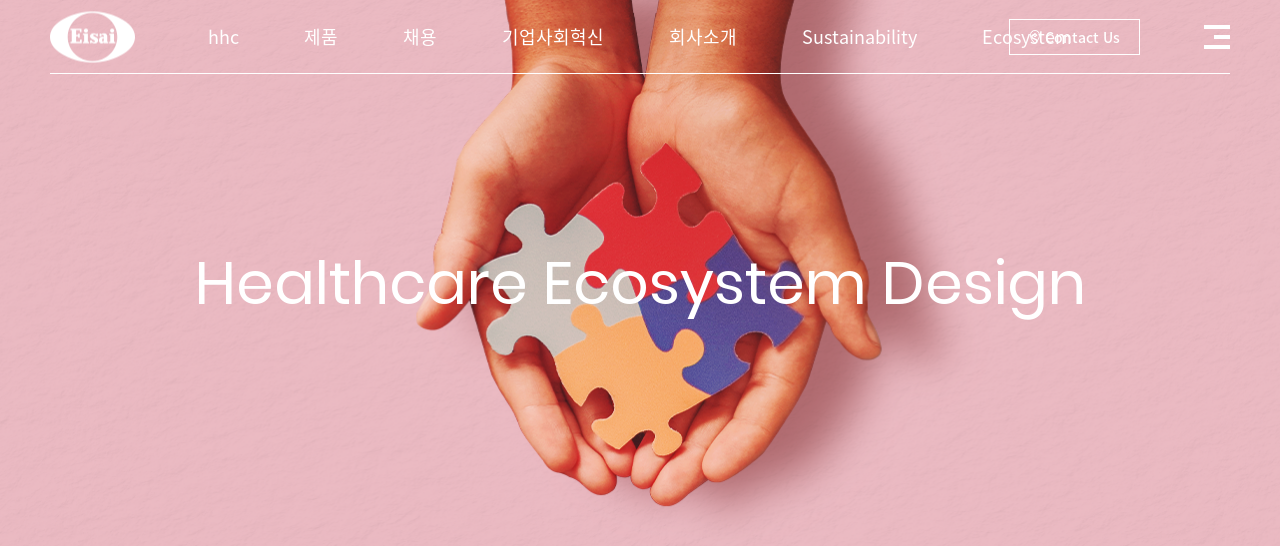

--- FILE ---
content_type: text/html
request_url: https://www.eisaikorea.com/board/press_release/board_list.php
body_size: 50231
content:

<!DOCTYPE html>
<html xmlns="http://www.w3.org/1999/xhtml" lang="ko" xml:lang="ko">
<head>
	<title>한국에자이</title>
	<meta name="keywords" content="한국에자이" />	<meta name="Description" content="한국에자이" />	<link rel="shortcut icon" href="/Eisai.ico">	<meta http-equiv="Content-Type" content="text/html; charset=utf-8" />
	<meta content="width=device-width, initial-scale=1, minimum-scale=1, maximum-scale=1, user-scalable=no, target-densitydpi=medium-dpi" name="viewport" />
	<meta http-equiv="X-UA-Compatible" content="IE=Edge" />
	<link rel="stylesheet" href="/common/css/common.css?ver=240705">
	<script src="//ajax.googleapis.com/ajax/libs/jquery/2.1.1/jquery.min.js"></script>
	<script src="//ajax.googleapis.com/ajax/libs/jqueryui/1.12.1/jquery-ui.min.js"></script>
	<script type="text/javascript" src="/common/js/slick.min.js"></script>
	<script type="text/javascript" src="/common/js/swiper.min.js"></script>
	<script type="text/javascript" src="/common/js/common.js"></script>
	<script type="text/javascript" src="/common/js/_basicFunction.js"></script><script type="text/javascript">
//<![CDATA[

function search_page() {
	var f = document.frm_search;

	f.action = "board_list.php";
	f.submit();
}

//]]>
</script>

</head>
<body>

	<!-- skip_nav -->
	<div id="skip_nav">
		<a href="#gnb">메뉴 바로가기</a>
		<a href="#container">본문 바로가기</a>
	</div>
	<!-- //skip_nav -->
	<!-- wrap -->
	<div id="wrap" class="sub history">

		<div id="header">
	<div class="headerTop">
		<h1><a href="/" class="logo"><img src="/images/common/logo.png" alt=""
					class="logo_color"><img src="/images/common/logo_white.png" alt="" class="logo_white"></a></h1>
		<a href="/about_us/contact_us.php" class="btn_contact"><span>Contact Us</span></a>
		<a href="" class="btn_all_menu">
			<span class="barTop"></span>
			<span class="barMid"></span>
			<span class="barBot"></span>
		</a>
		<div id="gnb">
			<ul class="gnbWrap">
				<li>
					<a href="/hhc/what_hhc.php">hhc</a>
					<div class="dep2Box">
						<ul>
							<li><a href="/hhc/what_hhc.php">What is hhc?</a></li>
							<!-- <li><a href="/hhc_philosophy/knowledge_creation.php">Knowledge Creation</a></li>
							<li><a href="/hhc_philosophy/recent_hhc_activities.php">Recent hhc Activities</a></li> -->
							<li><a href="/hhc/hhc_driven_innovation.php">hhc Driven Innovation</a></li>
							<li><a href="/board/hhc_activity/board_view.php">hhc Activity</a></li>
							<li><a href="/corporate_social_innovation/hhc_solution/low_iodine.php">hhc Solution</a></li>
						</ul>
					</div>
				</li>
				<li>
					<a href="/board/product/eisaikorea_product.php">제품</a>
					<div class="dep2Box">
						<ul>
							<li><a href="/board/product/eisaikorea_product.php">한국에자이 제품</a></li>
							<li><a href="/board/product/board_list.php?search_division=DEMENTIA">치매 치료제</a></li>
							<li><a href="/board/product/board_list.php?search_division=PARKINSON">파킨슨병 치료제</a></li>
							<li><a href="/board/product/board_list.php?search_division=BRAINS">뇌전증 치료제</a></li>
							<li><a href="/board/product/board_list.php?search_division=SCLEROSIS">다발성경화증 치료제</a></li>
							<li><a href="/board/product/board_list.php?search_division=CANCER">고형암 치료제</a></li>
							<li><a href="/board/product/board_list.php?search_division=CAMOUFLAGE">위장관계질환 치료제</a></li>
							<li><a href="/board/product/board_list.php?search_division=IMMUNE">면역질환 치료제</a></li>
							<li><a href="/board/product/board_list.php?search_division=DRY">구강·안구 건조증 치료제</a></li>
							
							<li><a href="/board/product_notice/board_list.php">허가사항변경공지</a></li>
						</ul>
					</div>

				</li>
				<li>
					<a href="https://eisaikorea.recruiter.co.kr/appsite/company/index" target="_blank">채용</a>
					<!-- <div class="dep2Box">
						<ul>
							<li><a href="">한국에자이 제품</a></li>
							<li><a href="">치매증상 치료제</a></li>
							<li><a href="">Recent hhc Activities</a></li>
						</ul>
					</div> -->
				</li>
				<li>
					<a href="/inovation/about.php">기업사회혁신</a>
					<div class="dep2Box">
						<ul>
							<!-- <li><a href="/corporate_social_innovation/healthcare_ecosystem_design.php">Healthcare Ecosystem Design</a></li> -->
							<li><a href="/inovation/about.php">About</a></li>
							<li><a href="/board/action/board_list.php">Action</a></li>
							<li><a href="/board/news/board_list.php">News</a></li>
							<!-- <li><a href="/board/now_project/board_list.php">나를 있게 하는 우리</a></li> -->
						</ul>
					</div>

				</li>
				<li class="">
					<a href="/about_us/message_from_top_management.php">회사소개</a>
					<div class="dep2Box">
						<ul>
							<li><a href="/about_us/message_from_top_management.php">Message from Top Management</a>
							</li>
							<li><a href="/about_us/vision.php">Corporate Vision</a></li>
							<!-- <li><a href="/board/corporate_information/board_list.php">Corporate Information</a></li> -->
							<!-- <li><a href="/board/contact/board_write.php">Contact Us</a></li> -->
							<li><a href="/about_us/joyfull_workplace.php">즐거운 우리 일터</a></li>
							<li><a href="/board/award/board_list.php">일하기 좋은 회사</a></li>
							<li><a href="/about_us/global_eisai.php">Global Eisai</a></li>
						</ul>
					</div>
				</li>
				<li class="">
					<a href="/sustainability/top_management_message.php">Sustainability</a>
					<div class="dep2Box">
						<ul>
							<li><a href="/sustainability/top_management_message.php">Compliance and Risk Management</a></li>
							<li><a href="/sustainability/access_to_medicine.php">Access to Medicine</a></li>
							<li><a href="/sustainability/global_eisai_message.php">Global Eisai Message</a></li>
						</ul>
					</div>
				</li>
				<li class="">
					<a href="/healthcare_ecosystem_design/what_hed.php">Ecosystem</a>
					<div class="dep2Box">
						<ul>
							<li><a href="/healthcare_ecosystem_design/what_hed.php">What is HED?</a></li>
							<li><a href="/board/press_release/board_list.php">Press Release</a></li>
							<!-- <li><a href="/healthcare_ecosystem_design/partnership_proposal.php">Partnership
									Proposal</a></li> -->
						</ul>
					</div>
				</li>
			</ul>
		</div>
	</div>
	<div class="allMenuWrap">
		<div class="allMenuWrap_inner">
			<div class="allMenu_inner">
				<ul class="allMenu clearfix">
					<li class="hasDep">
						<span>hhc</span>
						<a href="/hhc/what_hhc.php">hhc</a>
						<ul class="dep2">
							<li><a href="/hhc/what_hhc.php">What is hhc?</a></li>
							<!-- <li><a href="/hhc_philosophy/knowledge_creation.php">Knowledge Creation</a></li>
							<li><a href="/hhc_philosophy/recent_hhc_activities.php">Recent hhc Activities</a></li> -->
							<li><a href="/hhc/hhc_driven_innovation.php">hhc Driven Innovation</a></li>
							<li><a href="/board/hhc_activity/board_view.php">hhc Activity</a></li>
							<li><a href="/corporate_social_innovation/hhc_solution/low_iodine.php">hhc Solution</a></li>
						</ul>
					</li>
					<li class="hasDep">
						<span>제품</span>
						<a href="/board/product/eisaikorea_product.php">제품</a>
						<ul class="dep2">
							<li>
								<a href="/board/product/eisaikorea_product.php">한국에자이 제품</a>
							</li>
							<li>
								<a href="/board/product/board_list.php?search_division=DEMENTIA">치매 치료제</a>
								<ul class="dep3">
									<li>
										<a href="/board/product/board_list.php?search_division=DEMENTIA&search_category=1">아리셉트</a>
									</li>
									<li>
										<a href="/board/product/board_list.php?search_division=DEMENTIA&search_category=2">레켐비주</a>
									</li>
								</ul>
							</li>
							<li>
								<a href="/board/product/board_list.php?search_division=PARKINSON">파킨슨병 치료제</a>
								<ul class="dep3">
									<li><a
											href="/board/product/board_list.php?search_division=PARKINSON&search_category=1">에피퀴나</a>
									</li>
								</ul>
							</li>
							<li>
								<a href="/board/product/board_list.php?search_division=BRAINS">뇌전증 치료제</a>
								<ul class="dep3">
									<li><a
											href="/board/product/board_list.php?search_division=BRAINS&search_category=1">파이콤파</a>
									</li>
									<li><a
											href="/board/product/board_list.php?search_division=BRAINS&search_category=2">엑세그란</a>
									</li>
									<li><a
											href="/board/product/board_list.php?search_division=BRAINS&search_category=3">이노베론</a>
									</li>
								</ul>
							</li>
							<li>
								<a href="/board/product/board_list.php?search_division=SCLEROSIS">다발성경화증 치료제</a>
								<ul class="dep3">
									<li><a
											href="/board/product/board_list.php?search_division=SCLEROSIS&search_category=1">텍피데라</a>
									</li>
									<li><a
											href="/board/product/board_list.php?search_division=SCLEROSIS&search_category=2">아보넥스</a>
									</li>
									<li><a
											href="/board/product/board_list.php?search_division=SCLEROSIS&search_category=3">티사브리</a>
									</li>
									<li><a
											href="/board/product/board_list.php?search_division=SCLEROSIS&search_category=4">플레그리디</a>
									</li>
								</ul>
							</li>
							<li>
								<a href="/board/product/board_list.php?search_division=CANCER">고형암 치료제</a>
								<ul class="dep3">
									<li><a
											href="/board/product/board_list.php?search_division=CANCER&search_category=1">렌비마</a>
									</li>
									<li><a
											href="/board/product/board_list.php?search_division=CANCER&search_category=3">할라벤</a>
									</li>
								</ul>
							</li>
							<li>
								<a href="/board/product/board_list.php?search_division=CAMOUFLAGE">위장관계질환 치료제</a>
								<ul class="dep3">
									<li><a
											href="/board/product/board_list.php?search_division=CAMOUFLAGE&search_category=1">파리에트</a>
									</li>
								</ul>
							</li>
							<li>
								<a href="/board/product/board_list.php?search_division=IMMUNE">면역질환 치료제</a>
								<ul class="dep3">
									<li><a
											href="/board/product/board_list.php?search_division=IMMUNE&search_category=1">지셀레카</a>
									</li>
								</ul>
							</li>
							<li>
								<a href="/board/product/board_list.php?search_division=DRY">구강·안구 건조증 치료제</a>
								<ul class="dep3">
									<li><a
											href="/board/product/board_list.php?search_division=DRY&search_category=1">살라겐</a>
									</li>
								</ul>
							</li>
							
							<li><a href="/board/product_notice/board_list.php">허가사항변경공지</a></li>
						</ul>
					</li>
					<li class="">
						<a href="https://eisaikorea.recruiter.co.kr/appsite/company/index" target="_blank">채용</a>
						<p class="pc_only">한국에자이는 여러분의 의미있는 도전을 기다립니다.</p>
					</li>
					<li class="hasDep">
						<span>기업사회혁신</span>
						<a href="/inovation/about.php">기업사회혁신</a>
						<ul class="dep2">
							<!-- <li><a href="/board/hhc_activity/board_view.php">hhc Activity</a></li> -->
							<!-- <li><a href="/corporate_social_innovation/hhc_solution/helpy.php">hhc Solution</a></li> -->
							<!-- <li><a href="/corporate_social_innovation/healthcare_ecosystem_design.php">Healthcare Ecosystem Design</a></li> -->
							<!-- <li><a href="/board/now_project/board_list.php">나를 있게 하는 우리</a></li> -->
							<li><a href="/inovation/about.php">About</a></li>
							<li><a href="/board/action/board_list.php">Action</a></li>
							<li><a href="/board/news/board_list.php">News</a></li>
						</ul>
					</li>
					<li class="hasDep">
						<span>회사소개</span>
						<a href="/about_us/message_from_top_management.php">회사소개</a>
						<ul class="dep2">
							<li><a href="/about_us/message_from_top_management.php">Message from Top Management</a>
							</li>
							<li><a href="/about_us/vision.php">Corporate Vision</a></li>
							<!-- <li><a href="/board/corporate_information/board_list.php">Corporate Information</a></li> -->
							<!-- <li><a href="/board/contact/board_write.php">Contact Us</a></li> -->
							<li><a href="/about_us/joyfull_workplace.php">즐거운 우리 일터</a></li>
							<li><a href="/board/award/board_list.php">일하기 좋은 회사</a></li>
							<li><a href="/about_us/global_eisai.php">Global Eisai</a></li>
							<li><a href="/board/notice/board_list.php">News</a></li>
						</ul>
					</li>
					<li class="hasDep">
						<span>Sustainability</span>
						<a href="/sustainability/top_management_message.php">Sustainability</a>
						<ul class="dep2">
							<li><a href="/sustainability/top_management_message.php">Compliance and Risk Management</a></li>
							<li><a href="/sustainability/access_to_medicine.php">Access to Medicine</a></li>
							<li><a href="/sustainability/global_eisai_message.php">Global Eisai Message</a></li>
						</ul>
					</li>
					<li class="hasDep">
						<span>Ecosystem</span>
						<a href="/healthcare_ecosystem_design/what_hed.php">Ecosystem</a>
						<ul class="dep2">
							<li><a href="/healthcare_ecosystem_design/what_hed.php">What is HED?</a></li>
							<li><a href="/board/press_release/board_list.php">Press Release</a></li>
							<!-- <li><a href="/healthcare_ecosystem_design/partnership_proposal.php">Partnership
									Proposal</a></li> -->
						</ul>
					</li>
				</ul>
			</div>
		</div>
		<!-- <div class="allMenuWrap_dim winH"></div>  -->
	</div>
</div>
<div class="dim"></div>
		<!--container-->
		<div id="container">
			<div class="subVisual aniBox HED">
	<div class="subVisual_txt">
		<h2 class=""><em>Healthcare Ecosystem Design</em></h2>
		<p><em></em></p>
	</div>
</div>
			<div class="contents">
				<div class="inner">
					<div class="subContWrap sub_overview  aniBox type_bot">
						<div class="locationWrap clearfix">
	<ul>
		<li><a href="/" class="loc_home">H</a></li>
		<li><span>Healthcare Ecosystem Design</span></li>
				<li><span>Press Release</span></li>
			</ul>
</div>
						<div class="subTit aniBox">
							<h3>Press Release							<span>언론에 보도한 한국에자이 헬스케어 에코시스템 디자인 파트너쉽</span>
							</h3>
						</div>
						<div class="subContSec">
							<!-- <div class="boardSearchWrap">
								<form name="frm_search" id="frm_search" method="get">
								<input type="hidden" name="page"							value="1" />
								<input type="hidden" name="num"								value="" />
							
									<div class="boardSearch">
										<select name="search_field">
											<option value="subject"		selected="selected">제목</option>
											<option value="content"		>내용</option>
										</select>
										<div class="inputSearch">
											<input type="text" name="search_keyword" value="" maxlength="50" onKeyDown="return setFunction_Call( 'search_page()' );">
											<input type="submit" value="" >
										</div>
									</div>
								</form>
							</div> -->
							<div class="thumbListWrap">
								<ul class="thumbList">
																	<li>
										<a href="board_view.php?num=1305&">
											<div class="img_box">
												<div class="img_box_bg"><img src='/upload_files/board/PR/o_1iccdum65p56e851fr710mf1dasa.jpg' border='0' ></div>
											</div>
											<div class="txt_box">
												<strong>한국에자이, 헬스케어 에코시스템 심포지엄 개최</strong>
												<p>글로벌 제약회사 한국에자이가 오는 11월 18일 (월) 오후 3시, 서울 양재동 더케이호텔 크리스탈볼룸에서 ‘헬스케어 에코시스템 심포지엄’을 개최한다.이번 심포지엄에서는 국내 시니어 산업의 산학계 전문가를 초청, ‘For Senior, With Partner, To the Future’라는 세 가지 주제로 시니어 헬스케어 산업의 최신 동향과 기업 협업 사례를 발표하고, 초고령화 사회에 대비하기 위한 산업의 디지털 전환과 협력 방안을 다각도로 모색할 예정이다.‘시니어를 위한 헬스케어 에코시스템(For Seniors)’을 주제로 한 1부에서는 강남대 박영란 교수가 좌장을 맡아 ‘헬스케어 서비스 트렌드’에 대한 강연으로 시작한다. 이어 한국에자이 강래완 부장의 ‘한국에자이 헬스케어 에코시스템의 현재’ 발표와 함께 SK Telecom, ESTsoft, 흥국화재, 휴레이포지티브 등 각 산업군 전문가들이 모여 헬스케어 에코시스템 디지털 전환을 위한 패널 토론이 진행된다.가천대 김영주 교수가 좌장을 맡은 2부 ‘헬스케어 에코시스템 파트너(With Partners)’에서는 올해 3월에 진행한 스마트 매트리스 엔씰과 DKI의 협업 사례 발표에 이어, ESTsoft의 ‘고령자 케어를 위한 AI 기술의 발전’, SK Telecom의 ‘AI에 기반한 고령자 뇌 건강 증진 프로젝트’, 흥국화재의 ‘경도인지장애 및 치매 지원 프로그램’, Leesol의 ‘뇌 건강 솔루션’ 등 한국에자이와 각 산업군의 협업 사례가 발표된다. 마지막 3부 ‘헬스케어 에코시스템을 위한 미래(To the Future)’에는 연세대 기재홍 교수가 좌장을 맡아 원주 디지털헬스케어 사업단 사업을 소개한다. 이어 브레인 헬스케어를 위한 영역별 유망 기업 소개 및 한국에자이와의 협업 사례에 대해 공유할 예정이다.한국에자이 고홍병 대표는 "이번 심포지엄은 초고령 사회를 맞아 헬스케어 에코시스템 구축을 위한 성공적인 협력 성과를 공유하고, 디지털 전환과 발전 방안을 모색하기 위한 자리다”라며, “다양한 분야의 업계 전문가들이 모여 흥미로운 논의가 진행될 것으로 기대되는 만큼 많은 관심을 부탁드린다”고 말했다.한편, 이번 심포지엄은 현장 진행과 함께 온라인 채널로도 동시에 생중계된다. 해당 주제에 관심있는 사람이라면 누구나 온라인 링크를 통해 참여 가능하다. (헬스조선 이금숙 기자) </p>
<!--  20241120												 -->
												<strong class="ty2">2024-11-11</strong>
											</div>
										</a>
									</li>
																	<li>
										<a href="board_view.php?num=1194&">
											<div class="img_box">
												<div class="img_box_bg"><img src='/upload_files/board/PR/o_1hrir2n1ssc31l80dtg19o4ukka.jpg' border='0' ></div>
											</div>
											<div class="txt_box">
												<strong>한국에자이, 시니어 서비스의 디지털 전환 모색 심포지엄 성료</strong>
												<p>글로벌 제약회사 한국에자이(대표 고홍병)는 '시니어 서비스 디지털 전환의 새로운 가능성 심포지엄'을 성황리에 마쳤다고 2일 밝혔다.시니어 서비스를 담당하는 산업별 전문가를 초청해 초고령사회 시대 속 시니어 서비스의 최신 동향과 사례를 공유하고, 지속 가능한 시니어 서비스의 디지털 전환 및 협력 방안을 논의하기 위해 마련됐다. 이번 심포지엄은 '뇌 건강(Brain Health)'과 '스마트 케어(Smart Care)'를 각각 주제로 1, 2부로 나누어 진행됐다. 강남대학교 박영란 교수가 고령인구의 급속한 증가에 대비하기 위한 통합적이고 지속 가능한 고품질 서비스 생태계 구축의 필요성을, 한국에자이 김형원 차장이 다양한 기관과 협업을 통한 에자이의 치매 사업에 대한 소개와 함께 치매 예방관리와 치료 영역을 아우르는 통합 환경을 구축하기 위한 향후 계획에 대해 발표했다.DKI 유호영 부장은 운동·상담·건강측정이 가능한 스마트 경로당을 통해 지역별 건강 격차를 해소할 수 있는 시니어 서비스에 관해 설명했다. 2부에서 가천대학교 김영주 교수는 해외 사례를 통해 시니어층이 익숙한 오프라인 플랫폼에 디지털을 접목한 방식의 디지털 전환의 필요성을, 앤씰 조아라 매니저는 스마트 매트리스와 전용 애플리케이션을 통해 원격으로 건강 상태를 파악할 수 있는 '스마트 숙면 IoT 시스템'에 대해 전달했다. (컨슈머타임스 진보현 기자 stoo22@cstimes.com)</p>
<!--  20241120												 -->
												<strong class="ty2">2024-04-16</strong>
											</div>
										</a>
									</li>
																	<li>
										<a href="board_view.php?num=1193&">
											<div class="img_box">
												<div class="img_box_bg"><img src='/upload_files/board/PR/o_1hriqki47nmm1nh11ti79n51n00a.jpg' border='0' ></div>
											</div>
											<div class="txt_box">
												<strong>한국에자이, ‘노인 케어의 디지털 전환’ 주제로 웨비나 개최</strong>
												<p>한국에자이는 ‘이제 노인 케어의 디지털 전환이 필요할 때!’를 주제로 웨비나(온라인 세미나)를 진행한다고 10일 밝혔다.  시니어 케어, 프로그램 관리자 및 실무 담당자를 대상으로 하는 이번 웨비나는 복지기관의 디지털 전환의 필요성을 대두시키며 대표 프로그램 및 사례를 소개한다. 이번 웨비나는 오는 10월 17일 오전 10시와 18일 오후 2시, 각각 약 80분씩 두 차례에 걸쳐 진행될 예정이며, 총 네 가지 세부 일정으로 구성되어 있다. 양일의 강의 내용은 동일하다. 첫 번째로 ‘복지 기관의 디지털 전환의 필요성’을 주제로 한 발표가 진행되며, 두 번째로 한국에자이가 판교종합노인복지관을 통해 ‘한국에자이의 디지털 전환 구축 사례’를 주제로 발표한다. 이어 세 번째로는 한국에자이가 ‘디지털 전환 프로그램 안내’를 주제로 발표하며, 네 번째 한국에자이의 ‘참석기관 대상 디지털 전환 구축 안내’를 주제로 한 발표를 마지막으로 일정이 마무리된다. 공개된 세부 일정은 당일 현장 및 진행 상황에 따라 변동이 있을 수 있다. 이번 웨비나 참가자 전원에게는 실제 한국에자이에서 운영 중인 뇌건강도 테스트 솔루션 ‘코그메이트(CogMate)’와 인지 강화 채팅 봇 ‘새미톡’을 경험할 수 있는 기회를 제공한다. 참가 신청은 온오프믹스 플랫폼에서 가능하며, 참가자에게는 웨비나 당일 참가 링크가 발송된다. 한편 한국에자이는 글로벌 제약회사 Eisai Co. Ltd의 한국법인으로 지난 1997년 국내 진출 이후 hhc(human health care) Driven Innovation을 바탕으로 우수 전문 의약품을 소개하고 있다. 이들이 출시한 뇌 건강 테스트 '코그메이트'는 FDA에서 승인된 CBB(Cogstate Brief Battery)를 기반으로 개발되어, 15분의 간단한 테스트를 통해 뇌 나이와 집중도, 기억력, 사고력, 판단력 등 뇌 건강도를 검사할 수 있다. (아시아경제 정진 기자 peng1@asiae.co.kr)</p>
<!--  20241120												 -->
												<strong class="ty2">2024-04-16</strong>
											</div>
										</a>
									</li>
																	<li>
										<a href="board_view.php?num=755&">
											<div class="img_box">
												<div class="img_box_bg"><img src='/upload_files/board/PR/o_1ftji45605p015a4131le1or0a.jpeg' border='0' ></div>
											</div>
											<div class="txt_box">
												<strong>한국에자이, ‘사단법인 참사람들 ‘지역 주민 인지건강 증진’ MOU</strong>
												<p>한국에자이가 지난 1일 사단법인 참사람들 지관근 이사장, 한국에자이 김은호 이사, 판교종합사회복지관 이정호 관장(사단법인 참사람들 상임이사) 등 관계자들이 참석한 가운데 판교종합사회복지관에서 협약식을 열고 지역 주민의 건강한 생애 설계 지원과 인지 건강 증진을 위한 업무 협약을 체결했다고 밝혔다. 사단법인 참사람들과 한국에자이는 이번 업무 협약을 통해 체험과 배움을 통한 지역 주민의 건강한 생애 설계를 지원하고 지역 사회의 well-life를 지향하는 IT 커뮤니티케어 센터를 구축하여 지역주민의 질 높은 삶의 영위를 위하여 협업하기로 뜻을 모았다. 사단법인 참사람들의 이정호 상임이사는 “건강한 삶과 인지 건강에 대한 관심은 남녀노소 누구에게나 해당되는 사항으로 이번 업무협약을 통해 지역 사회 주민에게 도움이 될 수 있길 바라며, 글로벌 헬스케어 기업 한국에자이와 공통의 주제를 통해 뜻 깊은 결과를 이끌어 낼 수 있을 것으로 기대된다”고 말했다. 한국에자이 김은호 이사 역시 이번 MOU 체결과 관련하여 “지역 기반의 커뮤니티 케어를 이루기 위해서는 서비스의 사용자, 공급자, 보호자, 조력자 등 연결되어야 할 부분들이 많이 있다”며 “그 중의 사단법인 참사람들과의 협업은 다양한 분야의 의견을 모집하고 실증할 수 있는 자리가 될 수 있을 것으로 보인다”고 말했다. 이어 “다른 성격의 두 기관이 공감된 주제를 통해 MOU를 진행하게 되어 큰 결실을 맺을 것으로 기대된다“고 덧붙였다. 글로벌 헬스케어 전문기업 한국에자이는 최근 헬스케어 에코시스템 구축을 위한 활동과 더불어 시니어 중심에서 다양한 영역으로 분야를 넓혀 변화를 주도하고자 노력하고 있다. 사단법인 참사람들은 판교종합사회복지관의 위탁 운영체로 ‘모두가 살기 좋은 행복한 마을을 함께 만들어가겠다’는 사회적 소명을 가지고, 지역사회의 복지 네트워크의 중심을 이루고 있다. (데일리안 김준평 기자 kimjp234@dailian.co.kr) </p>
<!--  20241120												 -->
												<strong class="ty2">2022-03-08</strong>
											</div>
										</a>
									</li>
																	<li>
										<a href="board_view.php?num=754&">
											<div class="img_box">
												<div class="img_box_bg"><img src='/upload_files/board/PR/o_1ftji2vke18ge3ml11joblru1fa.jpg' border='0' ></div>
											</div>
											<div class="txt_box">
												<strong>한국에자이-대교, 인지훈련·치매예방프로그램 공급 협력 MOU</strong>
												<p> [굿모닝경제] 글로벌
헬스케어 기업 한국에자이와 국내 대표 교육 전문기업 대교가 인지훈련, 치매 예방프로그램 공급 협력을
위한 MOU를 체결했다고 27일 밝혔다.업무 협약식은 한국에자이 김은호 이사, 대교 김경호 성장사업본부 본부장
외 관계자들이 참석한 가운데 진행됐다.이번 협약을 통해 양사는 준비 중인 인지 훈련 프로그램에 대한 공급 협력과 각 사가 보유한 전문성을 결합해 사업을 확장하기로 뜻을 모았다. 글로벌 헬스케어 전문기업 한국에자이는
헬스케어 에코시스템 구축을 위한 관련 업무를 진행, 솔루션 적용을 위한 다양한 활동들을 펼치고 있다. 특히 시니어를 대상으로 비즈니스 모델을 개발하고
솔루션을 위한 협업 체계를 구축해나가고 있다.대교는 국내 대표 교육 전문기업으로서
우수한 교육 콘텐츠와 노하우를 바탕으로 차별화된 교육서비스를 제공하고 있으며, 최근 미래 동력 확보를
위해 영유아와 청소년 중심의 교육서비스에서 시니어 교육까지 사업 외연을 넓히고 시니어 사업부를 신설하는 등 시니어 관련 사업 확장에 공을 들이고
있다.김은호 한국에자이 이사는 “생태계를 구축하는 일은 한 회사만 진행할 수 없다”며 “국내 대표 교육 전문기업 대교와의 MOU를 통해 신사업 확장에 협력하고 다양한 서비스를 제공할 수 있도록 협의를 통해 진행하고자 한다”고 전했다.대교는 “시니어 관련 교육과 콘텐츠 사업을 시작으로 사업을 확장해 본래 강점으로 평가되는 교육과 출판, 문화 등으로 사업 기반을 다질 계획”이라며 “이미 한단계 앞서 생태계 구축에 앞장서고 있는 한국에자이와 이번
협력에 기대가 매우 크다”고 기대감을 드러냈다. (굿모닝경제 박선하 기자 sunha@kpinews.co.kr)</p>
<!--  20241120												 -->
												<strong class="ty2">2022-03-08</strong>
											</div>
										</a>
									</li>
																	<li>
										<a href="board_view.php?num=753&">
											<div class="img_box">
												<div class="img_box_bg"><img src='/upload_files/board/PR/o_1ftji11fhrfc15541bo37aei6va.jpg' border='0' ></div>
											</div>
											<div class="txt_box">
												<strong>한국에자이, 듀켐바이오와 ‘치매 진단-치료 헬스케어 에코시스템 구축’ 업무 협약</strong>
												<p> 헬스케어 전문 제약회사
한국에자이와 제조기술 기반의 차세대 질병 진단 및 치료 방사성의약품 개발 기업 듀켐바이오는 지난 달 20일
서울 강남구 봉은사로 소재 한국에자이 본사에서 한국에자이 고홍병 대표와 듀켐바이오 김종우 대표가 참석한 가운데 업무 협약식을 갖고 치매의 진단과
치료를 위한 헬스케어 에코시스템 구축에 관한 업무 협약을 체결했다.

양사는 이번 전략적
업무제휴를 통하여 상호 협력관계를 갖고 이날 협약식을 통해 진단 및 치료 분야의 에코시스템의 구축을 위해 공동 노력하기로 뜻을 모았다.한국에자이 고홍병 대표는 이날 “암과
치매, 파킨슨병 등을 진단하고 치료하는 방사성의약품 분야에 주력하고 있는 듀켐바이오와 협업하게 되어
새로운 시장 확대에 기대가 크다.”며 “양사의 목표 방향이 같은 곳을 향하고 있기 때문에 같은 목소리로
움직여 진단 및 치료의 인식을 높이고 초기 진단 및 치료의 중요성을 널리 알릴 수 있는 계기가 되었으면 한다.”고
기대감을 드러냈다.이에 대해 듀켐바이오 김종우 대표는
“한국은 이미 방사성의약품을 통한 치매 타겟 진단이 세계 최고의 수준으로 일반화되어 있어, 이 분야의
선두 기업인 듀켐바이오와 한국에자이의 금번 업무 협약은 치매 진단-치료 헬스케어 에코시스템 조성에 있어서
많은 시너지를 낼 수 있을 것으로 기대한다.”며 “이번 협력을 기반으로 양사는 향후 성공적이고 새로운
시장을 형성하기 위해 더욱 긴밀한 협력관계를 갖도록 노력하겠다.”고 화답했다.한국에자이는 글로벌 제약 회사 Eisai Co.,Ltd.의 한국 법인 기업으로, ‘사람 중심의 헬스
케어(Human Health Care)’를 기업 철학으로 표방하고 있다. 환자와 가족들을 위한 다양한 사업을 전개하고 있으며 최근 다양한 업체와 업무 협력을 맺고 시니어 케어 관련
활동을 펼친 바 있다. 또한 Neurology, Oncology 및 Critical Care 분야에서 다양한 우수 전문 의약품 개발과 헬스케어 솔루션을 창출하며 환자의 삶의 질
제고를 위해 노력하고 있다.듀켐바이오는 제조기술 기반의 차세대
암 진단 및 치료 방사성의약품 개발 기업으로 최근에는 알츠하이머 치매 진단용 방사성의약품과 함께 파킨슨병 진단용 방사성의약품을 잇달아 성공적으로
출시해왔다. 듀켐바이오는 현재 치매와 파킨슨 진단용 방사성의약품에서 높은 국내 시장점유율을 유지하고 있다. (이투뉴스 이종도기자) </p>
<!--  20241120												 -->
												<strong class="ty2">2022-03-08</strong>
											</div>
										</a>
									</li>
																	<li>
										<a href="board_view.php?num=752&">
											<div class="img_box">
												<div class="img_box_bg"><img src='/upload_files/board/PR/o_1ftjhvmqv2tm1pjmk8v57moria.jpg' border='0' ></div>
											</div>
											<div class="txt_box">
												<strong>한국에자이, 룩시드랩스와 ‘VR 기반 기술/사업 협업’ 업무 협약</strong>
												<p> 헬스케어
전문 제약회사 ‘한국에자이’가 인공지능 기반 생체신호 분석 VR 인지건강 관리 솔루션을 제공하는 ‘룩시드랩스’와 VR 기반의 인지기능 평가 및 훈련 솔루션 개발과 공급을 위한
전략적 업무 제휴 협약을 체결했다. 

양사는
지난 13일 서울 강남구 봉은사로 소재 한국에자이 본사에서 업무 협약식을 개최했다.

이번 협약식을
통해 양사는 각자 보유한 전문성을 활용해 새로운 헬스케어 환경을 조성하고 시장을 선도할 계획이다.

한국에자이
고홍병 대표는 이 자리에서 “코로나 19 팬데믹과 4차 산업혁명 시대에 제약산업이 빠르게 변화하고 있다. 더이상 '제약회사'라는 말보다는 헬스케어 전문기업으로 지칭하는 것이 알맞아
보인다.”며 “포스트 코로나와 4차 산업혁명 시대를 맞아 헬스케어 산업을 선도하는 기업으로 룩시드 랩스와 협약하게 되어 기대가 크다.”고 밝혔다.이어 고
대표는 “앞으로 양사 강점은 더욱 집중하고 약점을 보완하여 환자와 환자 보호자에게 필요한 솔루션을 제공하는
기업으로 나아갔으면 한다”는 바람을 전했다.  

룩시드랩스
채용욱 대표는 “이번 한국에자이와의 업무 협약으로 디지털 헬스케어 시장을 선도하는 인공지능 기반 VR 멘탈 헬스케어 데이터 플랫폼을 지향하는 룩시드랩스의 방향성이 더욱 공고해졌다”며, “이번 협업을 통해 인지정서
장애 조기 발견과 개선을 위한 플랫폼으로서의경쟁력을 확보하고 한국에자이와 함께 탄탄한 스케일업을 이룰 수 있도록 노력하겠다”고 화답했다.

한국에자이는
글로벌 제약 회사 Eisai Co.,Ltd.의 한국 법인 기업으로,
‘사람 중심의 헬스 케어(Human Health Care)’를 기업 철학으로 표방하고 있다. 환자와 가족들을 위한 다양한 사업을 전개하고 있으며 최근 다양한 업체와 업무 협력을 맺고 시니어 케어 관련
활동을 펼친 바 있다.

룩시드랩스는
가상현실(VR) 환경에서 게임을 즐기는 동안 시선, 뇌파
등의 생체 신호를 수집 및 분석해 장·노년층 인지 건강 파악 및 개선을 돕는 기술을 개발하는 벤처기업으로
최근 SK 텔레콤, 부산대병원과 '5G MEC 기반 VR 노인 돌봄 시범서비스'의 협약을 체결한 바 있다. (Sports W 노유정 기자) 

  </p>
<!--  20241120												 -->
												<strong class="ty2">2022-03-08</strong>
											</div>
										</a>
									</li>
																	<li>
										<a href="board_view.php?num=751&">
											<div class="img_box">
												<div class="img_box_bg"><img src='/upload_files/board/PR/o_1ftjhsbph17eq8vk1odtsmfdja.jpg' border='0' ></div>
											</div>
											<div class="txt_box">
												<strong>한국에자이, 중앙대학교와 뇌 헬스케어 기기 개발을 위한 산학협력 협약 체결</strong>
												<p> 글로벌 헬스케어 기업 에자이의 한국법인 '한국에자이(대표이사 고홍병)'는
중앙대학교와 산학협력(MOU, 2020년12월)을 통해 뇌 헬스케어 기기 개발 중이다라고 밝혔다.최근 고령인구의 증가와 함께 뇌졸증과 치매질환의 발병률이 높아짐에 따라, 뇌 건강에 대한
관심이 급증하고 있다. 이번 뇌 헬스케어 기기는 개인이 가정에서 손쉽게 뇌 건강관리를 하는데 도움이
될 것으로 기대 한다.한국에자이는 글로벌 헬스케어 기업 에자이의 한국법인으로 '사람 중심의 헬스 케어(Human Health Care)'를 기업이념으로 환자와 가족들을 위한 다양한 사업을 전개하고 있으며 Neurolongy, Oncology 및 Critical Care 분야에서
다양한 우수 전문 의약품 개발과 헬스케어 솔루션을 창출하며 환자의 삶의 질 제고를 위해 노력하고있다고 전했다.한국에자이 고홍병 대표는 "중앙대학교와의 산학협력을 통해 새롭게 개발되는 뇌 헬스케어
기기 는 고령화 시대로 가면서 많은 사람들의 건강한 노년에 도움이 되기 위한 솔루션의 하나"라며, "양사가 협력해 모두를 위한 최선의 결과를 만들고 이를 상용화해 실생활에 활용 될 수 있도록 노력할
것"이라고 말했다.연구 및 개발 프로젝트를 수행중인 중앙대학교 예술공학대학 하동환 학장은 "공학과
예술에 대한 다양한 융합기술을 활용하여 뇌 헬스케어에 과감히 투자를 시작하는 한국에자이와의 산학협력을 성공사례로 이끌어 4차 산업혁명의 선도 기관으로 자리매김 하겠다"라고 전했다.한편, 중앙대학교는 CAU2030 비전에 따라
인류의 지속 가능한 발전과 혁신적 변화를 주도하고, 창의성, 융합사고력, 다중잠재력과 더불어 문화적 상상력 기반의 예술적 감수성을 지닌 인재 중심으로
4차 산업혁명 시대의 핵심 키워드인 "초연결"(Hyper-connected)
기반을 목표로 하고 있다 밝혔다. (머니투데이)  </p>
<!--  20241120												 -->
												<strong class="ty2">2022-03-08</strong>
											</div>
										</a>
									</li>
																	<li>
										<a href="board_view.php?num=750&">
											<div class="img_box">
												<div class="img_box_bg"><img src='/upload_files/board/PR/o_1ftjho9e1mn718q311o519f0o49a.jpg' border='0' ></div>
											</div>
											<div class="txt_box">
												<strong>한국에자이, ‘오픈이노베이션 공유회’ 성료…세븐포인트원·메디팔·아하컨설팅 등과 협업</strong>
												<p>[비즈월드] 글로벌 헬스케어 기업 ‘한국에자이’에서 시니어 헬스케어 솔루션을 개발하기 위해 세븐포인트원, 메디팔, 아하컨설팅 등 3개기업과 협업해 지난달 28일 오픈이노베이션 공유회를 진행했다고 5일 밝혔다. 한국에자이는 환자와 가족을 생각하며 사회적 가치를 실현 중인 헬스케어 전문 기업이다. 지난 2020년 5월부터 약 8개월 동안 시니어헬스 케어 분야의 새로운 비즈니스 모델을 발굴하기 위해 관련 기업을 모집하고 검토해왔다. 이에 따라 세븐포인트원, 메디팔, 아하컨설팅 등 총 3개 기업을 선정해 협업을 확정했다고 한다. 한국에자이는 해당 기업들과 함께 치매 예방 및 관리를 위한 시니어 케어 솔루션 개발을 목적으로 활발한 활동을 이어갈 방침이다. 지난1월 28일에는 한국에자이 본사에서 3개 기업의 경영진과 함께 헬스케어 에코 시스템 구축을 위한 오픈이노베이션 공유회를 성공적으로진행했다고 업체 측은 전했다. 이번 공유회에서는 각 회사가 가지고 있는 솔루션을 소개하고 한국에자이와 함께 개발한 비즈니스 모델을 공유했다. 이를 통해 시니어케어 시장 확대에도 기여할 전망이다. 이번 공유회 자리에는 한국에자이 고홍병대표, 김은호 이사, 자사 헬스케어 에코시스템 부서원, 세븐포인트원 이현준 대표, 메디팔 강종일 대표, 아하컨설팅 노영희 대표 등이 참석했다. 공유회 현장에서는 각 기업이 가진 솔루션과 한국에자이의 전문성이 시너지 효과를 발휘, 시니어 헬스 케어 시장에서 독보적인 역량으로시장 확대에 기여할 것이란 기대감을 드러냈다. 고홍병 한국에자이 대표는 “이번 공유회 자리를 빌려 제약회사가 가진 강점을 공유하고 한계를 보완하면서 시니어 헬스케어 시장의 확대에도 기여할 수 있으리라 기대한다”면서 “앞으로도 한국에자이는 제약회사가 지닌 전문성을 십분 발휘해 다양한 협업과 커뮤니케이션으로 기업 가치를 발전해 나갈 것”이라고 말했다. 공유회 현장에 참석한 한국에자이 김은호 이사는 “다양한 솔루션을 지닌 기업은 많지만, 그 솔루션을 충분히 발휘할 수 있는 무대의 존재또한 중요하다고 생각한다”라며 “한국에자이는 성장하고 있는 기업에 탁월한 전문성으로 일조하면서 다양한 헬스케어 에코 시스템 구축을 이어갈 계획”이라고 오픈이노베이션 공유회에 대한 의견을 말했다. 

한편, 세븐포인트원은 언어 유창성을 기반으로 한 치매 조기 진단 솔루션 ‘AlzWin(알츠윈)과 인지 개선 VR 솔루션 ‘SENTENTS(센텐츠)’를 제공하는 기업이다. 메디팔은 만성질환자와 간호사 코치를 1대1로 연결해 비대면 방식으로 맞춤형 건강관리 솔루션을 제공한다. 아하컨설팅은 맞춤형 치매 예방 및 낙상 방지를 위한 AHA 매트와 시스템 솔루션을 제공하는 업체로 활약 중이다 (비즈월드 한기훈 기자)  </p>
<!--  20241120												 -->
												<strong class="ty2">2022-03-08</strong>
											</div>
										</a>
									</li>
																	<li>
										<a href="board_view.php?num=386&">
											<div class="img_box">
												<div class="img_box_bg"><img src='/upload_files/board/PR/o_1f7io96mr82vjsm1ct61u0719dfa.jpg' border='0' ></div>
											</div>
											<div class="txt_box">
												<strong>한화생명-한국에자이, 치매 케어 플랫폼 참여 파트너사 공모</strong>
												<p>[파이낸셜뉴스] 한화생명이 한국에자이와 함께 치매 예방 및 케어 플랫폼에 합류할 파트너사를 모집한다. 대상은 두뇌 건강검진을 일상화하고 인지 기능 개선과 치매 예방 솔루션을 제공할 기업이다.신청기간은 1일부터 내년 1월 15일까지이며, 신청 가능 대상 기업은 치매 예방 및 케어 제품을 생산하거나 서비스를 제공하는 업체들이다. 인지기능 스크리닝과 트레이닝, 식이요법, 운동요법 분야를 포함한다.선발된 파트너사는 국내외 판로 및 진출 지원을 받게 된다. 또한 드림플러스 강남 입주 시 할인을 해주며, 한국에자이의 R&amp;D 및 C&amp;D 등의 컨설팅 혜택도 제공된다.한화생명은 이번 공모를 통해 치매 케어 서비스 및 제품을 선별할 수 있는 풀을 확보해 지속적으로 기술 트렌드를 모니터링 할 수 있을 것으로 기대하고 있다.한화생명 드림플러스는 지난달 20일 헬스케어 분야의 전문성을 보유한 글로벌 제약사 한국에자이와 시니어 케어 에코 시스템 활성화를 위해 다각적 협력체계를 구축하는 업무 협약을 체결한 바 있다.  한화생명은 한국 에자이와의 협약을 통해 치매 케어를 위한 플랫폼을 구축해, 인지 장애 및 치매 질환에 대한 인식을 확산시키는 계기가 될 것으로 내다보고 있다. 한편 한화생명은 오픈이노베이션 브랜드인 드림플러스를 통해서 약 200여개의 스타트업 육성 및 발굴을 해왔다. 최근에는 오픈이노베이션 허브 역할 뿐만 아니라 신사업 모델로 발전할 수 있는 프로젝트 기반의 협업을 통해 혁신 생태계를 활성화하고 있다.</p>
<!--  20241120												 -->
												<strong class="ty2">2021-06-07</strong>
											</div>
										</a>
									</li>
																	<!--
									<li>
										<a href="board_view.php">
											<div class="img_box">
												<div class="img_box_bg"><img src="/images/contents/award_sample.png" alt=""></div>
											</div>
											<div class="txt_box">
												<strong>수상제목 수상제목 수상 제목 수상제목 수상제목 수상 제목 수상제목 수상제목 수상 제목 </strong>
												<p>수상 내용 수상 내용 수상 내용 수상 내용 수상 내용 수상 내용 수상 내용 수상 내용 수상 내용 수상 내용 수상 내용 수상 내용 수상 내용 </p>
											</div>
										</a>
									</li>
									<li>
										<a href="board_view.php">
											<div class="img_box">
												<div class="img_box_bg"><img src="/images/contents/img_ceo.jpg" alt=""></div>
											</div>
											<div class="txt_box">
												<strong>수상제목 수상제목 수상 제목 수상제목 수상제목 수상 제목 수상제목 수상제목 수상 제목 </strong>
												<p>수상 내용 수상 내용 수상 내용 수상 내용 수상 내용 수상 내용 수상 내용 수상 내용 수상 내용 수상 내용 수상 내용 수상 내용 수상 내용 </p>
											</div>
										</a>
									</li>
									<li>
										<a href="board_view.php">
											<div class="img_box">
												<div class="img_box_bg"><img src="/images/main/mc3_2.jpg" alt=""></div>
											</div>
											<div class="txt_box">
												<strong>수상제목 수상제목 수상 제목 수상제목 수상제목 수상 제목 수상제목 수상제목 수상 제목 </strong>
												<p>수상 내용 수상 내용 수상 내용 수상 내용 수상 내용 수상 내용 수상 내용 수상 내용 수상 내용 수상 내용 수상 내용 수상 내용 수상 내용 </p>
											</div>
										</a>
									</li>
									<li>
										<a href="board_view.php">
											<div class="img_box">
												<div class="img_box_bg"><img src="/images/main/mc_board_bg.jpg" alt=""></div>
											</div>
											<div class="txt_box">
												<strong>수상제목 수상제목 수상 제목 수상제목 수상제목 수상 제목 수상제목 수상제목 수상 제목 </strong>
												<p>수상 내용 수상 내용 수상 내용 수상 내용 수상 내용 수상 내용 수상 내용 수상 내용 수상 내용 수상 내용 수상 내용 수상 내용 수상 내용 </p>
											</div>
										</a>
									</li>
									-->
								</ul>
							</div>
							<div class="pager_wrap">
								<div class="pager">
									<a class='pager_btn prev'>이전</a><span class='current_page'>1</span><a href='/board/press_release/board_list.php?page=2'>2</a><a class='pager_btn next'>다음</a>								</div>
							</div>
						</div>
					</div>

				</div>
			</div>
		</div>
		<!--//container-->

		<div id="footer">
	<div class="footer_top">
		<div class="footer_top_menu">
			<a href="https://toast.slug.kr/hosting/ebooks/EisaiKorea/brochure2025" target="_blank"><span><img src="/images/main/footer_menu1.png" alt="">한국에자이 브로슈어</span></a>
			<a href="/sustainability/top_management_message.php"><span><img src="/images/common/footer_menu_compliance.png" alt="">한국에자이 컴플라이언스</span></a>
			<a href="https://www.eisai.com/index.html" target="_blank"><span><img src="/images/main/footer_menu3.png" alt="">Global Eisai</span></a>
			<a href="https://vimeo.com/695924840" target="_blank"><span><img src="/images/main/footer_menu5.png" alt="">홍보영상</span></a>
			<a href="/etc/privacy_policy.php"><span><img src="/images/common/footer_menu_privacy.png" alt="">개인정보처리방침</span></a>
			<!-- <a href="https://www.ericchi.co.kr/" target="_blank"><span><img src="/images/main/footer_menu4.png" alt="">ERICCHI <em>시니어 헬스케어의 든든한 친구</em></span></a> -->
		</div>
	</div>
	<div class="footer_bot">
		<h2 class="footer_logo"><a href=""><img src="/images/common/logo_footer.png" alt=""></a></h2>
		<ul class="footer_info">
			<li>
				<span>서울시 강남구 봉은사로 86길 6 빌딩 레베쌍트 10층</span>
				<span>TEL : <a href="tel:02-3451-5500">02-3451-5500</a></span>
				
			</li>
			<li>
				<span>10F Revessant, 6, Bongeunsa-ro 86-gil, Gangnam-gu, Seoul, 06163, Korea</span>
				<span>TEL : <a href="tel:02-3451-5500">02-3451-5500</a></span>
			</li>
		</ul>
		<div class="footer_right">
			<div class="footer_bot_menu">
				<a href="/etc/privacy_policy.php">개인정보처리방침</a>
			</div>
			<p class="copy">Copyright © EISAI KOREA INC All Right Reserved.</p>
		</div>
	</div>
	<!-- <a  href="#sec1" id="scrTop"></a> -->
</div>


<div style='display:none;'>
<!--폼 처리용 히튼 프레임 시작-->
<iframe id="frm_hiddenFrame" name="frm_hiddenFrame" frameborder="0" scrolling="no" height="800" width="800" title="내용없음" ></iframe>
<!--폼 처리용 히튼 프레임 종료-->
</div>
	</div>
	<!-- //wrap -->
	<script>
		
	</script>
</body>
</html>

--- FILE ---
content_type: text/css
request_url: https://www.eisaikorea.com/common/css/animation.css
body_size: 8199
content:
/* 애니애니애니  */
.aniBox {position: relative; }
.aniBox.delay01 {transition-delay:.1s;-webkit-transition-delay:.1s;}
.aniBox.delay02 {transition-delay:.2s;-webkit-transition-delay:.2s;}
.aniBox.delay03 {transition-delay:.3s;-webkit-transition-delay:.3s;}
.aniBox.delay04 {transition-delay:.4s;-webkit-transition-delay:.4s;}
.aniBox.delay05 {transition-delay:.5s;-webkit-transition-delay:.5s;}
.aniBox.delay06 {transition-delay:.6s;-webkit-transition-delay:.6s;}
.aniBox.delay07 {transition-delay:.7s;-webkit-transition-delay:.7s;}
.aniBox.delay08 {transition-delay:.8s;-webkit-transition-delay:.8s;}
.aniBox.delay09 {transition-delay:.9s;-webkit-transition-delay:.9s;}
.aniBox.delay1 {transition-delay:1s;-webkit-transition-delay:1s;}

.aniBox.gogo {}

.aniBox.type_fade {opacity: 0;}
.aniBox.type_fade.gogo {opacity: 1;transition:opacity 1s ease-in-out, transform 1s ease-in-out ;-webkit-transition:opacity 1s ease-in-out, transform 1s ease-in-out ;}

.aniBox.type_right {opacity: 0;transform:translate(40px);-webkit-transform:translate(40px);}
.aniBox.type_right.gogo {opacity: 1;transform:translate(0);-webkit-transform:translate(0);transition:opacity 1s ease-in-out, transform 1s ease-in-out ;-webkit-transition:opacity 1s ease-in-out, transform 1s ease-in-out ;}

.aniBox.type_left {opacity: 0;transform:translateX(-40px);-webkit-transform:translateX(-40px);}
.aniBox.type_left.gogo {opacity: 1;transform:translateX(0);-webkit-transform:translateX(0);transition:opacity 1s ease-in-out, transform 1s ease-in-out ;-webkit-transition:opacity 1s ease-in-out, transform 1s ease-in-out ;}

.aniBox.type_bot {opacity: 0;transform:translateY(40px);-webkit-transform:translateY(40px);}
.aniBox.type_bot.gogo {opacity: 1;transform:translateY(0);-webkit-transform:translateY(0);transition:opacity 1s ease-in-out, transform 1s ease-in-out ;-webkit-transition:opacity 1s ease-in-out, transform 1s ease-in-out ;}

.aniBox.type_top {opacity: 0;transform:translateY(-40px);-webkit-transform:translateY(-40px);}
.aniBox.type_top.gogo {opacity: 1;transform:translateY(0);-webkit-transform:translateY(0);transition:opacity 1s ease-in-out, transform 1s ease-in-out ;-webkit-transition:opacity 1s ease-in-out, transform 1s ease-in-out ;}

.aniBox.type_width {opacity: 0;width: 0;}
.aniBox.type_width.gogo {opacity: 1;width: 0;}

.aniBox.type_width_before:before {position: absolute;opacity: 0;width: 0;
-webkit-transition: all 1s cubic-bezier(0.680, 0, 0.265, 1); /* older webkit */
-webkit-transition: all 1s cubic-bezier(0.680, -0.550, 0.265, 1.550);
-moz-transition: all 1s cubic-bezier(0.680, -0.550, 0.265, 1.550);
-o-transition: all 1s cubic-bezier(0.680, -0.550, 0.265, 1.550);
transition: all 1s cubic-bezier(0.680, -0.550, 0.265, 1.550); /* easeInOutBack */ transition-delay:.2s;-webkit-transition-delay:.2s;}
.aniBox.type_width_before.gogo:before {opacity: 1;width: 100%;}

.aniBox.type_img_scale {overflow: hidden;}
.aniBox.type_img_scale.reverse img {transform:scale(0.8);-webkit-transform:scale(0.8);}
.aniBox.type_img_scale img {opacity: 0;transform:scale(1.2);-webkit-transform:scale(1.2);transition:all 1s ease-in-out ;-webkit-transition:all 1s ease-in-out }
.aniBox.type_img_scale.gogo img  {opacity: 1;transform:scale(1);-webkit-transform:scale(1);}

.aniBox.type_img_scale2 {overflow: hidden;}
.aniBox.type_img_scale2 img {opacity: 0;transform:scale(0.5);-webkit-transform:scale(0.5);transition:all 1s ease-in-out ;-webkit-transition:all 1s ease-in-out }
.aniBox.type_img_scale2.gogo img  {opacity: 1;transform:scale(1);-webkit-transform:scale(1);}

.aniBox.type_cv.bottop:after {bottom: auto;top: 0;bottom:-1px;}
.aniBox.type_cv.topbottom:after {bottom: 0;top: auto;}
.aniBox.type_cv.leftright:after {bottom:-1px;}
.aniBox.type_cv.rightleft:after {right: 0;left: auto;bottom:-1px;}
.aniBox.type_cv.rightleft.gogo:after , .aniBox.type_cv.leftright.gogo:after {width: 0;height: 101%;}
.aniBox.type_cv:after {content:'';position: absolute;left: 0;width: 100%;height: 101%;background-color: #fff;transition:all 1s ease-in-out ;-webkit-transition:all 1s ease-in-out }
.aniBox.type_cv.ty_yellow:after {background-color: #ffbc27;}
.aniBox.type_cv.gogo:after {height: 0;}
.aniBox.type_cv.delay01:after {transition-delay:.1s;-webkit-transition-delay:.1s;}
.aniBox.type_cv.delay02:after {transition-delay:.2s;-webkit-transition-delay:.2s;}
.aniBox.type_cv.delay03:after {transition-delay:.3s;-webkit-transition-delay:.3s;}
.aniBox.type_cv.delay04:after {transition-delay:.4s;-webkit-transition-delay:.4s;}
.aniBox.type_cv.delay05:after {transition-delay:.5s;-webkit-transition-delay:.5s;}
.aniBox.type_cv.delay06:after {transition-delay:.6s;-webkit-transition-delay:.6s;}
.aniBox.type_cv.delay07:after {transition-delay:.7s;-webkit-transition-delay:.7s;}
.aniBox.type_cv.delay08:after {transition-delay:.8s;-webkit-transition-delay:.8s;}
.aniBox.type_cv.delay09:after {transition-delay:.9s;-webkit-transition-delay:.9s;}
.aniBox.type_cv.delay1:after {transition-delay:1s;-webkit-transition-delay:1s;}



.aniBox2 {position: relative;transition:all 1s ease-in-out ;-webkit-transition:all 1s ease-in-out }
.aniBox2.delay01 {transition-delay:.5s;-webkit-transition-delay:.1s;}
.aniBox2.delay02 {transition-delay:.5s;-webkit-transition-delay:.2s;}
.aniBox2.delay03 {transition-delay:.5s;-webkit-transition-delay:.3s;}
.aniBox2.delay04 {transition-delay:.5s;-webkit-transition-delay:.4s;}
.aniBox2.delay05 {transition-delay:.5s;-webkit-transition-delay:.5s;}
.aniBox2.delay06 {transition-delay:.6s;-webkit-transition-delay:.6s;}
.aniBox2.delay07 {transition-delay:.7s;-webkit-transition-delay:.7s;}
.aniBox2.delay08 {transition-delay:.8s;-webkit-transition-delay:.8s;}
.aniBox2.delay09 {transition-delay:.9s;-webkit-transition-delay:.9s;}
.aniBox2.delay1 {transition-delay:1s;-webkit-transition-delay:1s;}

.aniBox2.type_fade {opacity: 0;}
.aniBox2.type_fade.gogo {opacity: 1;}

.aniBox2.type_right {opacity: 0;transform:translate(40px, -50%);-webkit-transform:translate(40px, -50%);}
.aniBox2.type_right.gogo {opacity: 1;transform:translate(0, -50%);-webkit-transform:translate(0, -50%);}

.aniBox2.type_left {opacity: 0;transform:translateX(-40px);-webkit-transform:translateX(-40px);}
.aniBox2.type_left.gogo {opacity: 1;transform:translateX(0);-webkit-transform:translateX(0);}

.aniBox2.type_bot {opacity: 0;transform:translateY(40px);-webkit-transform:translateY(40px);}
.aniBox2.type_bot.gogo {opacity: 1;transform:translateY(0);-webkit-transform:translateY(0);}

.aniBox2.type_top {opacity: 0;transform:translateY(-40px);-webkit-transform:translateY(-40px);}
.aniBox2.type_top.gogo {opacity: 1;transform:translateY(0);-webkit-transform:translateY(0);}

.aniBox2.type_img_scale {overflow: hidden;}
.aniBox2.type_img_scale img {opacity: 0;transform:scale(1.2);-webkit-transform:scale(1.2);transition:all 1s ease-in-out ;-webkit-transition:all 1s ease-in-out }
.aniBox2.type_img_scale.gogo img  {opacity: 1;transform:scale(1);-webkit-transform:scale(1);}

.aniBox2.type_cv.bottop:after {bottom: auto;top: 0;}
.aniBox2.type_cv:after {content:'';position: absolute;left: 0;bottom:-1px;width: 100%;height: 101%;background-color: #f7f7f7;transition:all 1s ease-in-out ;-webkit-transition:all 1s ease-in-out }
.aniBox2.type_cv.gogo:after {height: 0;}
.aniBox2.type_cv.delay01:after {transition-delay:.1s;-webkit-transition-delay:.1s;}
.aniBox2.type_cv.delay02:after {transition-delay:.2s;-webkit-transition-delay:.2s;}
.aniBox2.type_cv.delay03:after {transition-delay:.3s;-webkit-transition-delay:.3s;}
.aniBox2.type_cv.delay04:after {transition-delay:.4s;-webkit-transition-delay:.4s;}
.aniBox2.type_cv.delay05:after {transition-delay:.5s;-webkit-transition-delay:.5s;}
.aniBox2.type_cv.delay06:after {transition-delay:.6s;-webkit-transition-delay:.6s;}
.aniBox2.type_cv.delay07:after {transition-delay:.7s;-webkit-transition-delay:.7s;}
.aniBox2.type_cv.delay08:after {transition-delay:.8s;-webkit-transition-delay:.8s;}
.aniBox2.type_cv.delay09:after {transition-delay:.9s;-webkit-transition-delay:.9s;}
.aniBox2.type_cv.delay1:after {transition-delay:1s;-webkit-transition-delay:1s;}

--- FILE ---
content_type: text/css
request_url: https://www.eisaikorea.com/common/css/font.css
body_size: 18504
content:

/*노토산스*/
@font-face {font-family: 'Noto Sans KR';font-style: normal;font-weight: 100;src: url(//fonts.gstatic.com/ea/notosanskr/v2/NotoSansKR-Thin.woff2) format('woff2'),url(//fonts.gstatic.com/ea/notosanskr/v2/NotoSansKR-Thin.woff) format('woff'),url(//fonts.gstatic.com/ea/notosanskr/v2/NotoSansKR-Thin.otf) format('opentype');}
@font-face {font-family: 'Noto Sans KR';font-style: normal;font-weight: 300;src: url(//fonts.gstatic.com/ea/notosanskr/v2/NotoSansKR-Light.woff2) format('woff2'),url(//fonts.gstatic.com/ea/notosanskr/v2/NotoSansKR-Light.woff) format('woff'),url(//fonts.gstatic.com/ea/notosanskr/v2/NotoSansKR-Light.otf) format('opentype');}
@font-face {font-family: 'Noto Sans KR';font-style: normal;font-weight: 400;src: url(//fonts.gstatic.com/ea/notosanskr/v2/NotoSansKR-Regular.woff2) format('woff2'),url(//fonts.gstatic.com/ea/notosanskr/v2/NotoSansKR-Regular.woff) format('woff'),url(//fonts.gstatic.com/ea/notosanskr/v2/NotoSansKR-Regular.otf) format('opentype');}
@font-face {font-family: 'Noto Sans KR';font-style: normal;font-weight: 500;src: url(//fonts.gstatic.com/ea/notosanskr/v2/NotoSansKR-Medium.woff2) format('woff2'),url(//fonts.gstatic.com/ea/notosanskr/v2/NotoSansKR-Medium.woff) format('woff'),url(//fonts.gstatic.com/ea/notosanskr/v2/NotoSansKR-Medium.otf) format('opentype');}
@font-face {font-family: 'Noto Sans KR';font-style: normal;font-weight: 700;src: url(//fonts.gstatic.com/ea/notosanskr/v2/NotoSansKR-Bold.woff2) format('woff2'),url(//fonts.gstatic.com/ea/notosanskr/v2/NotoSansKR-Bold.woff) format('woff'),url(//fonts.gstatic.com/ea/notosanskr/v2/NotoSansKR-Bold.otf) format('opentype');}
@font-face {font-family: 'Noto Sans KR';font-style: normal;font-weight: 900;src: url(//fonts.gstatic.com/ea/notosanskr/v2/NotoSansKR-Black.woff2) format('woff2'),url(//fonts.gstatic.com/ea/notosanskr/v2/NotoSansKR-Black.woff) format('woff'),url(//fonts.gstatic.com/ea/notosanskr/v2/NotoSansKR-Black.otf) format('opentype');}


/* libre-baskerville-regular - latin */
@font-face {
  font-family: 'Libre Baskerville';
  font-style: normal;
  font-weight: 400;
  src: local('Libre Baskerville'), local('LibreBaskerville-Regular'),
       url('fonts/baskerville/libre-baskerville-v7-latin-regular.woff2') format('woff2'), /* Chrome 26+, Opera 23+, Firefox 39+ */
       url('fonts/baskerville/libre-baskerville-v7-latin-regular.woff') format('woff'); /* Chrome 6+, Firefox 3.6+, IE 9+, Safari 5.1+ */
}
/* libre-baskerville-italic - latin */
@font-face {
  font-family: 'Libre Baskerville';
  font-style: italic;
  font-weight: 400;
  src: local('Libre Baskerville Italic'), local('LibreBaskerville-Italic'),
       url('fonts/baskerville/libre-baskerville-v7-latin-italic.woff2') format('woff2'), /* Chrome 26+, Opera 23+, Firefox 39+ */
       url('fonts/baskerville/libre-baskerville-v7-latin-italic.woff') format('woff'); /* Chrome 6+, Firefox 3.6+, IE 9+, Safari 5.1+ */
}
/* libre-baskerville-700 - latin */
@font-face {
  font-family: 'Libre Baskerville';
  font-style: normal;
  font-weight: 700;
  src: local('Libre Baskerville Bold'), local('LibreBaskerville-Bold'),
       url('fonts/baskerville/libre-baskerville-v7-latin-700.woff2') format('woff2'), /* Chrome 26+, Opera 23+, Firefox 39+ */
       url('fonts/baskerville/libre-baskerville-v7-latin-700.woff') format('woff'); /* Chrome 6+, Firefox 3.6+, IE 9+, Safari 5.1+ */
}




/* caveat-regular - latin */
@font-face {
  font-family: 'Caveat';
  font-style: normal;
  font-weight: 400;
  src: local('Caveat Regular'), local('Caveat-Regular'),
       url('fonts/caveat/caveat-v7-latin-regular.woff2') format('woff2'), /* Chrome 26+, Opera 23+, Firefox 39+ */
       url('fonts/caveat/caveat-v7-latin-regular.woff') format('woff'); /* Chrome 6+, Firefox 3.6+, IE 9+, Safari 5.1+ */
}
/* caveat-700 - latin */
@font-face {
  font-family: 'Caveat';
  font-style: normal;
  font-weight: 700;
  src: local('Caveat Bold'), local('Caveat-Bold'),
       url('fonts/caveat/caveat-v7-latin-700.woff2') format('woff2'), /* Chrome 26+, Opera 23+, Firefox 39+ */
       url('fonts/caveat/caveat-v7-latin-700.woff') format('woff'); /* Chrome 6+, Firefox 3.6+, IE 9+, Safari 5.1+ */
}



/* poppins-100 - latin */
@font-face {
  font-family: 'Poppins';
  font-style: normal;
  font-weight: 100;
  src: url('fonts/poppins/poppins-v9-latin-100.eot'); /* IE9 Compat Modes */
  src: local('Poppins Thin'), local('Poppins-Thin'),
       url('fonts/poppins/poppins-v9-latin-100.eot?#iefix') format('embedded-opentype'), /* IE6-IE8 */
       url('fonts/poppins/poppins-v9-latin-100.woff2') format('woff2'), /* Super Modern Browsers */
       url('fonts/poppins/poppins-v9-latin-100.woff') format('woff'), /* Modern Browsers */
       url('fonts/poppins/poppins-v9-latin-100.ttf') format('truetype'), /* Safari, Android, iOS */
       url('fonts/poppins/poppins-v9-latin-100.svg#Poppins') format('svg'); /* Legacy iOS */
}
/* poppins-200 - latin */
@font-face {
  font-family: 'Poppins';
  font-style: normal;
  font-weight: 200;
  src: url('fonts/poppins/poppins-v9-latin-200.eot'); /* IE9 Compat Modes */
  src: local('Poppins ExtraLight'), local('Poppins-ExtraLight'),
       url('fonts/poppins/poppins-v9-latin-200.eot?#iefix') format('embedded-opentype'), /* IE6-IE8 */
       url('fonts/poppins/poppins-v9-latin-200.woff2') format('woff2'), /* Super Modern Browsers */
       url('fonts/poppins/poppins-v9-latin-200.woff') format('woff'), /* Modern Browsers */
       url('fonts/poppins/poppins-v9-latin-200.ttf') format('truetype'), /* Safari, Android, iOS */
       url('fonts/poppins/poppins-v9-latin-200.svg#Poppins') format('svg'); /* Legacy iOS */
}
/* poppins-100italic - latin */
@font-face {
  font-family: 'Poppins';
  font-style: italic;
  font-weight: 100;
  src: url('fonts/poppins/poppins-v9-latin-100italic.eot'); /* IE9 Compat Modes */
  src: local('Poppins Thin Italic'), local('Poppins-ThinItalic'),
       url('fonts/poppins/poppins-v9-latin-100italic.eot?#iefix') format('embedded-opentype'), /* IE6-IE8 */
       url('fonts/poppins/poppins-v9-latin-100italic.woff2') format('woff2'), /* Super Modern Browsers */
       url('fonts/poppins/poppins-v9-latin-100italic.woff') format('woff'), /* Modern Browsers */
       url('fonts/poppins/poppins-v9-latin-100italic.ttf') format('truetype'), /* Safari, Android, iOS */
       url('fonts/poppins/poppins-v9-latin-100italic.svg#Poppins') format('svg'); /* Legacy iOS */
}
/* poppins-200italic - latin */
@font-face {
  font-family: 'Poppins';
  font-style: italic;
  font-weight: 200;
  src: url('fonts/poppins/poppins-v9-latin-200italic.eot'); /* IE9 Compat Modes */
  src: local('Poppins ExtraLight Italic'), local('Poppins-ExtraLightItalic'),
       url('fonts/poppins/poppins-v9-latin-200italic.eot?#iefix') format('embedded-opentype'), /* IE6-IE8 */
       url('fonts/poppins/poppins-v9-latin-200italic.woff2') format('woff2'), /* Super Modern Browsers */
       url('fonts/poppins/poppins-v9-latin-200italic.woff') format('woff'), /* Modern Browsers */
       url('fonts/poppins/poppins-v9-latin-200italic.ttf') format('truetype'), /* Safari, Android, iOS */
       url('fonts/poppins/poppins-v9-latin-200italic.svg#Poppins') format('svg'); /* Legacy iOS */
}
/* poppins-300italic - latin */
@font-face {
  font-family: 'Poppins';
  font-style: italic;
  font-weight: 300;
  src: url('fonts/poppins/poppins-v9-latin-300italic.eot'); /* IE9 Compat Modes */
  src: local('Poppins Light Italic'), local('Poppins-LightItalic'),
       url('fonts/poppins/poppins-v9-latin-300italic.eot?#iefix') format('embedded-opentype'), /* IE6-IE8 */
       url('fonts/poppins/poppins-v9-latin-300italic.woff2') format('woff2'), /* Super Modern Browsers */
       url('fonts/poppins/poppins-v9-latin-300italic.woff') format('woff'), /* Modern Browsers */
       url('fonts/poppins/poppins-v9-latin-300italic.ttf') format('truetype'), /* Safari, Android, iOS */
       url('fonts/poppins/poppins-v9-latin-300italic.svg#Poppins') format('svg'); /* Legacy iOS */
}
/* poppins-300 - latin */
@font-face {
  font-family: 'Poppins';
  font-style: normal;
  font-weight: 300;
  src: url('fonts/poppins/poppins-v9-latin-300.eot'); /* IE9 Compat Modes */
  src: local('Poppins Light'), local('Poppins-Light'),
       url('fonts/poppins/poppins-v9-latin-300.eot?#iefix') format('embedded-opentype'), /* IE6-IE8 */
       url('fonts/poppins/poppins-v9-latin-300.woff2') format('woff2'), /* Super Modern Browsers */
       url('fonts/poppins/poppins-v9-latin-300.woff') format('woff'), /* Modern Browsers */
       url('fonts/poppins/poppins-v9-latin-300.ttf') format('truetype'), /* Safari, Android, iOS */
       url('fonts/poppins/poppins-v9-latin-300.svg#Poppins') format('svg'); /* Legacy iOS */
}
/* poppins-regular - latin */
@font-face {
  font-family: 'Poppins';
  font-style: normal;
  font-weight: 400;
  src: url('fonts/poppins/poppins-v9-latin-regular.eot'); /* IE9 Compat Modes */
  src: local('Poppins Regular'), local('Poppins-Regular'),
       url('fonts/poppins/poppins-v9-latin-regular.eot?#iefix') format('embedded-opentype'), /* IE6-IE8 */
       url('fonts/poppins/poppins-v9-latin-regular.woff2') format('woff2'), /* Super Modern Browsers */
       url('fonts/poppins/poppins-v9-latin-regular.woff') format('woff'), /* Modern Browsers */
       url('fonts/poppins/poppins-v9-latin-regular.ttf') format('truetype'), /* Safari, Android, iOS */
       url('fonts/poppins/poppins-v9-latin-regular.svg#Poppins') format('svg'); /* Legacy iOS */
}
/* poppins-italic - latin */
@font-face {
  font-family: 'Poppins';
  font-style: italic;
  font-weight: 400;
  src: url('fonts/poppins/poppins-v9-latin-italic.eot'); /* IE9 Compat Modes */
  src: local('Poppins Italic'), local('Poppins-Italic'),
       url('fonts/poppins/poppins-v9-latin-italic.eot?#iefix') format('embedded-opentype'), /* IE6-IE8 */
       url('fonts/poppins/poppins-v9-latin-italic.woff2') format('woff2'), /* Super Modern Browsers */
       url('fonts/poppins/poppins-v9-latin-italic.woff') format('woff'), /* Modern Browsers */
       url('fonts/poppins/poppins-v9-latin-italic.ttf') format('truetype'), /* Safari, Android, iOS */
       url('fonts/poppins/poppins-v9-latin-italic.svg#Poppins') format('svg'); /* Legacy iOS */
}
/* poppins-500 - latin */
@font-face {
  font-family: 'Poppins';
  font-style: normal;
  font-weight: 500;
  src: url('fonts/poppins/poppins-v9-latin-500.eot'); /* IE9 Compat Modes */
  src: local('Poppins Medium'), local('Poppins-Medium'),
       url('fonts/poppins/poppins-v9-latin-500.eot?#iefix') format('embedded-opentype'), /* IE6-IE8 */
       url('fonts/poppins/poppins-v9-latin-500.woff2') format('woff2'), /* Super Modern Browsers */
       url('fonts/poppins/poppins-v9-latin-500.woff') format('woff'), /* Modern Browsers */
       url('fonts/poppins/poppins-v9-latin-500.ttf') format('truetype'), /* Safari, Android, iOS */
       url('fonts/poppins/poppins-v9-latin-500.svg#Poppins') format('svg'); /* Legacy iOS */
}
/* poppins-500italic - latin */
@font-face {
  font-family: 'Poppins';
  font-style: italic;
  font-weight: 500;
  src: url('fonts/poppins/poppins-v9-latin-500italic.eot'); /* IE9 Compat Modes */
  src: local('Poppins Medium Italic'), local('Poppins-MediumItalic'),
       url('fonts/poppins/poppins-v9-latin-500italic.eot?#iefix') format('embedded-opentype'), /* IE6-IE8 */
       url('fonts/poppins/poppins-v9-latin-500italic.woff2') format('woff2'), /* Super Modern Browsers */
       url('fonts/poppins/poppins-v9-latin-500italic.woff') format('woff'), /* Modern Browsers */
       url('fonts/poppins/poppins-v9-latin-500italic.ttf') format('truetype'), /* Safari, Android, iOS */
       url('fonts/poppins/poppins-v9-latin-500italic.svg#Poppins') format('svg'); /* Legacy iOS */
}
/* poppins-600 - latin */
@font-face {
  font-family: 'Poppins';
  font-style: normal;
  font-weight: 600;
  src: url('fonts/poppins/poppins-v9-latin-600.eot'); /* IE9 Compat Modes */
  src: local('Poppins SemiBold'), local('Poppins-SemiBold'),
       url('fonts/poppins/poppins-v9-latin-600.eot?#iefix') format('embedded-opentype'), /* IE6-IE8 */
       url('fonts/poppins/poppins-v9-latin-600.woff2') format('woff2'), /* Super Modern Browsers */
       url('fonts/poppins/poppins-v9-latin-600.woff') format('woff'), /* Modern Browsers */
       url('fonts/poppins/poppins-v9-latin-600.ttf') format('truetype'), /* Safari, Android, iOS */
       url('fonts/poppins/poppins-v9-latin-600.svg#Poppins') format('svg'); /* Legacy iOS */
}
/* poppins-600italic - latin */
@font-face {
  font-family: 'Poppins';
  font-style: italic;
  font-weight: 600;
  src: url('fonts/poppins/poppins-v9-latin-600italic.eot'); /* IE9 Compat Modes */
  src: local('Poppins SemiBold Italic'), local('Poppins-SemiBoldItalic'),
       url('fonts/poppins/poppins-v9-latin-600italic.eot?#iefix') format('embedded-opentype'), /* IE6-IE8 */
       url('fonts/poppins/poppins-v9-latin-600italic.woff2') format('woff2'), /* Super Modern Browsers */
       url('fonts/poppins/poppins-v9-latin-600italic.woff') format('woff'), /* Modern Browsers */
       url('fonts/poppins/poppins-v9-latin-600italic.ttf') format('truetype'), /* Safari, Android, iOS */
       url('fonts/poppins/poppins-v9-latin-600italic.svg#Poppins') format('svg'); /* Legacy iOS */
}
/* poppins-700 - latin */
@font-face {
  font-family: 'Poppins';
  font-style: normal;
  font-weight: 700;
  src: url('fonts/poppins/poppins-v9-latin-700.eot'); /* IE9 Compat Modes */
  src: local('Poppins Bold'), local('Poppins-Bold'),
       url('fonts/poppins/poppins-v9-latin-700.eot?#iefix') format('embedded-opentype'), /* IE6-IE8 */
       url('fonts/poppins/poppins-v9-latin-700.woff2') format('woff2'), /* Super Modern Browsers */
       url('fonts/poppins/poppins-v9-latin-700.woff') format('woff'), /* Modern Browsers */
       url('fonts/poppins/poppins-v9-latin-700.ttf') format('truetype'), /* Safari, Android, iOS */
       url('fonts/poppins/poppins-v9-latin-700.svg#Poppins') format('svg'); /* Legacy iOS */
}
/* poppins-800italic - latin */
@font-face {
  font-family: 'Poppins';
  font-style: italic;
  font-weight: 800;
  src: url('fonts/poppins/poppins-v9-latin-800italic.eot'); /* IE9 Compat Modes */
  src: local('Poppins ExtraBold Italic'), local('Poppins-ExtraBoldItalic'),
       url('fonts/poppins/poppins-v9-latin-800italic.eot?#iefix') format('embedded-opentype'), /* IE6-IE8 */
       url('fonts/poppins/poppins-v9-latin-800italic.woff2') format('woff2'), /* Super Modern Browsers */
       url('fonts/poppins/poppins-v9-latin-800italic.woff') format('woff'), /* Modern Browsers */
       url('fonts/poppins/poppins-v9-latin-800italic.ttf') format('truetype'), /* Safari, Android, iOS */
       url('fonts/poppins/poppins-v9-latin-800italic.svg#Poppins') format('svg'); /* Legacy iOS */
}
/* poppins-700italic - latin */
@font-face {
  font-family: 'Poppins';
  font-style: italic;
  font-weight: 700;
  src: url('fonts/poppins/poppins-v9-latin-700italic.eot'); /* IE9 Compat Modes */
  src: local('Poppins Bold Italic'), local('Poppins-BoldItalic'),
       url('fonts/poppins/poppins-v9-latin-700italic.eot?#iefix') format('embedded-opentype'), /* IE6-IE8 */
       url('fonts/poppins/poppins-v9-latin-700italic.woff2') format('woff2'), /* Super Modern Browsers */
       url('fonts/poppins/poppins-v9-latin-700italic.woff') format('woff'), /* Modern Browsers */
       url('fonts/poppins/poppins-v9-latin-700italic.ttf') format('truetype'), /* Safari, Android, iOS */
       url('fonts/poppins/poppins-v9-latin-700italic.svg#Poppins') format('svg'); /* Legacy iOS */
}
/* poppins-800 - latin */
@font-face {
  font-family: 'Poppins';
  font-style: normal;
  font-weight: 800;
  src: url('fonts/poppins/poppins-v9-latin-800.eot'); /* IE9 Compat Modes */
  src: local('Poppins ExtraBold'), local('Poppins-ExtraBold'),
       url('fonts/poppins/poppins-v9-latin-800.eot?#iefix') format('embedded-opentype'), /* IE6-IE8 */
       url('fonts/poppins/poppins-v9-latin-800.woff2') format('woff2'), /* Super Modern Browsers */
       url('fonts/poppins/poppins-v9-latin-800.woff') format('woff'), /* Modern Browsers */
       url('fonts/poppins/poppins-v9-latin-800.ttf') format('truetype'), /* Safari, Android, iOS */
       url('fonts/poppins/poppins-v9-latin-800.svg#Poppins') format('svg'); /* Legacy iOS */
}
/* poppins-900 - latin */
@font-face {
  font-family: 'Poppins';
  font-style: normal;
  font-weight: 900;
  src: url('fonts/poppins/poppins-v9-latin-900.eot'); /* IE9 Compat Modes */
  src: local('Poppins Black'), local('Poppins-Black'),
       url('fonts/poppins/poppins-v9-latin-900.eot?#iefix') format('embedded-opentype'), /* IE6-IE8 */
       url('fonts/poppins/poppins-v9-latin-900.woff2') format('woff2'), /* Super Modern Browsers */
       url('fonts/poppins/poppins-v9-latin-900.woff') format('woff'), /* Modern Browsers */
       url('fonts/poppins/poppins-v9-latin-900.ttf') format('truetype'), /* Safari, Android, iOS */
       url('fonts/poppins/poppins-v9-latin-900.svg#Poppins') format('svg'); /* Legacy iOS */
}
/* poppins-900italic - latin */
@font-face {
  font-family: 'Poppins';
  font-style: italic;
  font-weight: 900;
  src: url('fonts/poppins/poppins-v9-latin-900italic.eot'); /* IE9 Compat Modes */
  src: local('Poppins Black Italic'), local('Poppins-BlackItalic'),
       url('fonts/poppins/poppins-v9-latin-900italic.eot?#iefix') format('embedded-opentype'), /* IE6-IE8 */
       url('fonts/poppins/poppins-v9-latin-900italic.woff2') format('woff2'), /* Super Modern Browsers */
       url('fonts/poppins/poppins-v9-latin-900italic.woff') format('woff'), /* Modern Browsers */
       url('fonts/poppins/poppins-v9-latin-900italic.ttf') format('truetype'), /* Safari, Android, iOS */
       url('fonts/poppins/poppins-v9-latin-900italic.svg#Poppins') format('svg'); /* Legacy iOS */
}


/*CenturyGothic*/
@font-face {
  font-family: 'CenturyGothic';
  src: url('./fonts/CenturyGothic/centurygothic.ttf') format('truetype');
  font-weight: 400;
  font-style: normal;
}

@font-face {
  font-family: 'CenturyGothic';
  src: url('./fonts/CenturyGothic/centurygothic_bold.ttf') format('truetype');
  font-weight: 700;
  font-style: normal;
}

--- FILE ---
content_type: text/css
request_url: https://www.eisaikorea.com/common/css/layout.css
body_size: 43757
content:
.img_box img {max-width:100%;}
.pc_only {display: block;}
.pc_only2 {display: inline-block;}
.m_only {display: none;}
.fc_red {color: #df2808;}


#header {position: fixed;left: 0;width: 100%;top: -88px;z-index: 999999;height: 74px;transition:top .6s ease-in-out, background-color .2s ease-in-out;-webkit-transition:top .6s ease-in-out, background-color .2s ease-in-out;}
#header:after {content:'';position: absolute;left: 80px;right: 80px;height: 1px;background-color: #fff;top: 73px;z-index: 0;}
#header.load {top: 0;}
#header .headerTop {position: relative;margin: 0 80px;box-sizing:border-box;height: 100%;text-align: center;}
/* #header h1 {position: absolute;left: 0;top: 50%;top: 50%;transform: translateY(-50%);-webkit-transform: translateY(-50%);} */
#header h1 a{display: block;height: 100%;}
#header h1 a img {height: 51px;transition:all .2s ease-in-out;-webkit-transition:all .2s ease-in-out; 
position: absolute;left: 0;top: 50%;transform:translateY(-50%);z-index:9999999;}
#header h1 a img.logo_white {opacity: 0;/* z-index: -999; */}
#header.active h1 a img.logo_color {opacity:0 !important;}
#header.active h1 a img.logo_white {opacity:1 !important;}
#header .btn_contact {position: absolute;display: table;top: 50%;right: 90px;width: 131px;height: 36px;line-height: 34px;font-size: 14px;font-weight: 500;border: solid 1px #fff;color: #fff;text-align: center;box-sizing:border-box; transform: translateY(-50%);-webkit-transform: translateY(-50%); z-index:999;}

#header .btn_contact span {display: inline-block;vertical-align: top;padding-left: 15px;background-repeat: no-repeat;background-position: 0 center;background-image: url(../../images/main/icon_contactus.png);-webkit-background-size: 10px;
background-size: 10px;}
#header.active .btn_contact {border-color: #c5006d;color: #c5006d;}
#header.active .btn_contact span {background-image: url(../../images/main/icon_contactus_on.png);}
#header.bgbg .btn_contact {border-color: #c5006d;color: #c5006d;}
#header.bgbg .btn_contact span {background-image: url(../../images/main/icon_contactus_on.png);}
#header.hover .btn_contact {border-color: #c5006d;color: #c5006d;}
#header.hover .btn_contact span {background-image: url(../../images/main/icon_contactus_on.png);}




#header  .btn_all_menu {overflow: hidden;z-index:9999999;position: absolute;width: 26px;height: 24px;right: 0;top: 50%;margin-top: -12px;}
#header  .btn_all_menu span{position: absolute;right: 0;width: 100%;height: 4px;background-color: #fff;
transition:all .3s ease-in-out;-webkit-transition:all .3s ease-in-out;}
#header  .btn_all_menu span.barTop{top: 0px;}
#header  .btn_all_menu span.barMid{top: 10px; width: 60%;}
#header  .btn_all_menu span.barBot{top: 20px; }
#header  .btn_all_menu:hover span.barTop {width: 60%;}
#header  .btn_all_menu:hover span.barMid {width: 100%;}
#header  .btn_all_menu:hover span.barBot {width: 60%;}

#header  .btn_all_menu.active span {background-color: #333;width: 100%;}
#header  .btn_all_menu.active:hover span {width: 100%;}
#header  .btn_all_menu.active span.barTop{transform:rotate(45deg);-webkit-transform:rotate(45deg);top: 10px;}
#header  .btn_all_menu.active span.barMid{width: 0;}
#header  .btn_all_menu.active span.barBot{transform:rotate(-45deg);-webkit-transform:rotate(-45deg);top: 10px;}

#gnb {display: inline-block;vertical-align: top;box-sizing:border-box;position: relative;z-index: 1;}
#gnb .gnbWrap {display: block;margin: 0 auto;text-align: center;font-size:0;}
#gnb .gnbWrap > li {position: relative;display: inline-block;vertical-align: middle;font-size:16px;box-sizing:border-box;}
#gnb .gnbWrap > li > a {position: relative;display: block;padding: 0 32.5px;line-height:74px;font-size:18px;font-weight: 400;color: #fff;box-sizing:border-box; transition:color .2s ease-in-out;-webkit-transition:color .2s ease-in-out; }
/*
#gnb .gnbWrap > li > a:before {position: absolute;content: '';display: block;bottom: 0;left: 50%;width:0;height: 2px;background-color: #df2808;transform: translateX(-50%);-webkit-transform: translateX(-50%);transition:width .25s ease-in-out;-webkit-transition:width .25s ease-in-out;}
#gnb .gnbWrap > li:hover > a:before {width: 100%;}
*/


#header .gnbWrap .dep2Box {padding-top: 4px;z-index: 9999;display: none;position: absolute;left: 50%;min-width: 100%;z-index:-1;transform: translateX(-50%);-webkit-transform: translateX(-50%);box-sizing:border-box;box-shadow: 1px 4px 4px 1px rgba(0,0,0,0.2);}
#header .gnbWrap ul {background-color: #ffffff;padding: 30px 34px;}
#header .gnbWrap li:hover .dep2Box {display: block;}
#header .gnbWrap > li:hover > a {color: #fff !important;}
#header .gnbWrap > li:nth-child(1):hover > a {background-image: linear-gradient(91deg, #c5006d 0%, #a21778 100%);}
#header .gnbWrap > li:nth-child(2):hover > a {background-image: linear-gradient(91deg, #a11678 0%, #7d2d83 100%);}
#header .gnbWrap > li:nth-child(3):hover > a {background-image: linear-gradient(91deg, #7d2d83 0%, #58448e 100%);}
#header .gnbWrap > li:nth-child(4):hover > a {background-image: linear-gradient(91deg, #58448e 0%, #2c609c 100%);}
#header .gnbWrap > li:nth-child(5):hover > a {background-image: linear-gradient(91deg, #2c609c 0%, #007caa 100%);}
#header .gnbWrap > li:nth-child(6):hover > a {background-image: linear-gradient(91deg, #007caa 0%, rgba(91, 135, 185, 0.9) 100%);}
#header .gnbWrap > li:nth-child(7):hover > a {background-image: linear-gradient(91deg, #6691BE 0%, #924C91 100%);}
#header .gnbWrap li li a {display: block;white-space:nowrap;font-size:15px;font-weight: 400;line-height: 2.67;color: #646464; transition: color 0.25s ease-in-out;-webkit-transition: color 0.25s ease-in-out;}
#header .gnbWrap li li:hover a {color: #c5006d;}


#header .allMenuWrap_dim {display: none;position: fixed;left: 0;top: 0;width: 100%;height: 100%;z-index:99999;/* -webkit-backdrop-filter: blur(10px);backdrop-filter: blur(10px); */
background-color: rgba(0,0,0,0.7);
}
/* #header .allMenuWrap.show  {display: block;} */
#header .allMenuWrap  {display: none;position: fixed;left: 0;top: 0;width: 100%;height: 100%;bottom: 0;background-color: #fff;padding: 74px 0 50px;z-index:2;box-sizing:border-box;}
#header .allMenuWrap .allMenuWrap_inner {height: 100%;overflow-y:auto; max-width:1533px;margin: 0 auto;}
#header .allMenuWrap .allMenuWrap_inner  .allMenu_inner {display: table;padding: 0 50px;width: 100%;height: 100%;box-sizing:border-box;}
#header .allMenuWrap .allMenu {display: table-cell;vertical-align: middle;text-align: center;}  
#header .allMenuWrap .allMenu > li {display: flex;text-align: left;position: relative;padding: 33px 0;border-bottom: 1px solid #e6e6e6;}
#header .allMenuWrap .allMenu > li:first-child {padding-top: 0;}
#header .allMenuWrap .allMenu > li:last-child {padding-bottom: 0;border-bottom: none;}

#header .allMenuWrap .allMenu > li > a, #header .allMenuWrap .allMenu > li > span {width: 190px;font-size: 22px;font-weight: 600;line-height: 33px;color: #007caa;}
#header .allMenuWrap .allMenu > li > span {display: none;}

#header .allMenuWrap .allMenu > li > ul {flex:1;font-size: 0;margin-left: -36px;margin-top: -15px;}
#header .allMenuWrap .allMenu > li > p {line-height: 33px;}
#header .allMenuWrap .allMenu > li > ul > li  {display: inline-block;margin-left: 36px;margin-top: 15px;vertical-align: top;text-align: center;}
#header .allMenuWrap .allMenu > li > ul > li > a {display: block;font-size: 16px;line-height: 33px;letter-spacing: -0.2px;color: #000;}
#header .allMenuWrap .allMenu .dep3 {font-size: 14px;line-height: 20px;color: #646464;}
#header .allMenuWrap .allMenu .dep3 li{ margin-bottom:10px; }
#header .allMenuWrap .allMenu .dep3 li:last-child{ margin-bottom:0; }
#header .allMenuWrap .allMenu .dep3 a {display: block;padding-left: 12px;position: relative;text-align: left;}
#header .allMenuWrap .allMenu .dep3 a:before {content:'-';position: absolute;left: 0;top: 0;}



#header.bgbg {background-color: rgba(255,255,255,.9);}
#header.bgbg h1 a img.logo_color {opacity: 0; z-index: -999;}
#header.bgbg h1 a img.logo_white {opacity: 1;z-index: 999;} 
#header.bgbg #gnb .gnbWrap > li > a {color: #333;}
#header.bgbg .btn_all_menu span {background-color: #333;}

#header.hover {background-color: rgba(255,255,255,.9);}
#header.hover h1 a img.logo_color {opacity: 0; z-index: -999;}
#header.hover h1 a img.logo_white {opacity: 1;z-index: 999;} 
#header.hover #gnb .gnbWrap > li > a {color: #333;}
#header.hover .btn_all_menu span {background-color: #333;}
#header.hover:after {left: 0;right: 0;height: 5px;
background-image: linear-gradient(to right, #c5006d 0%, #007caa 100%);
}



.fp-tableCell {box-sizing:border-box;vertical-align: bottom;} 
.iconScr {position: absolute;bottom: 43px;left: 50%;display: inline-block;background: url(../../images/main/scr_arr.png) no-repeat 50%;transform: translateX(-50%);-webkit-transform: translateX(-50%);z-index:2;}
.iconScr em {position: absolute;display: inline-block;left: 50%;bottom: 50%;width: 1px;height: 70px;vertical-align: top;background-color: rgba(255,255,255,.4);overflow: hidden;}
.iconScr em:after {content: '';position: absolute;left: 0;width: 100%;height: 100%;background-color: #fff;     animation: scroll 1s linear infinite;-webkit-animation: scroll 1s linear infinite;z-index:5;}
.iconScr:before {position: absolute;content: 'Scroll';left: 100%;bottom: 100%;margin-bottom: 15px;font-size:12px;font-weight:600;line-height:1.42;color: #fff;}

/* Safari 4.0 - 8.0 */
@-webkit-keyframes scroll {
  0%   {top: -100%;}
  100% {top: 100%;}
}

/* Standard syntax */
@keyframes scroll {
  0%   {top: -100%;}
  100% {top: 100%;}
}


.mo,.mo2{
  display:none;
}

.mo_img{display:none;}


.mo_br{display:none;}



#fp-nav {display: none;}
#fp-menu {position: fixed;z-index: 99;top: 50%;transform:translateY(-50%);right: -60px;transition: right .8s ease-in-out;box-shadow: 4px 5px 11px 0 rgba(0, 0, 0, 0.12);}
#fp-menu.on {right: 60px;}
#fp-menu {font-size: 0;text-align: center;width: 44px;padding: 24px 0;border-radius: 22px;background-color: #fff;}
#fp-menu > li + li {margin-top: 13px;}
#fp-menu > li a {display: inline-block;vertical-align: top;width: 10px;height: 10px;border-radius: 100%;background-color: #cecece;transition:all .2s ease-in-out}
#fp-menu > li a.active {background-color: #c5006d;}




/* mainsec1 */
.mvWrap {height: 100%;}
.mvWrap .slick-list {height: 100%;}
.mvWrap .slick-track {height: 100%;}
.mvWrap .mv_item {height: 100%;background-repeat: no-repeat;-webkit-background-size: cover;
background-size: cover;position: relative;bahttps://www.eisaikorea.com/eisai_251127.php#sec1;background-position: center center;outline: none;}
.mvWrap .mv_item.bg_b {background-image: url(../../images/main/pc_banner1.png);}
.mvWrap .mv_item.mv_item2 {background-image: url(../../images/main/mv2.jpg);}
.fp_item1 .mv_dots {position: absolute;left: 50%;top: 40%;font-size: 0;padding-bottom: 53px;}
.fp_item1 .slick-dots li {display: inline-block;vertical-align: top;margin-right: 10px;}
.fp_item1 .slick-dots li button {outline: none;display: block;text-indent: -9999px;width: 10px;height: 10px;border: 1px solid #fff;border-radius: 100%;box-sizing:border-box}
.fp_item1 .slick-dots li.slick-active button {background-color: #fff;}



.mvWrap .mv_item .txt_box {padding-top: 53px;position: absolute;top: 40%;left: 50%;right: 150px;color: #fff;}

.mvWrap .mv_item .txt_box.test_txt-box{    
    padding-top: inherit;
    position: absolute;
    top: 23%;
    left: 50%;
    transform: translateX(-50%);
    text-align: center;
    width: 100%;
}

.fp_item3 .test_txt-box div{
  display: flex;
  flex-direction: column;
}

.fp_item3 .test_txt-box div strong{
  color:#118FB5;
  line-height: 52px;
  font-family: 'CenturyGothic';
  font-size: 52px;
  font-weight: 400;
  display: block;
  text-align: center;
  margin-bottom:24px;
}

.fp_item3 .test_txt-box div p{
   color:#fff;
   font-size:18px;
   text-align:center;
   margin-bottom:48px;
}

.fp_item4 .txt_box.test_txt-box{
    padding-top: inherit;
    position: absolute;
    top: 20%;
    left: 50%;
    transform: translate(-50%, -50px);
    text-align: center;
    color:#fff;
    opacity:0;
transition: all 1s ease-in-out;
} 

.fp_item4.on .txt_box.test_txt-box{
    transform: translate(-50%, 0px);
   opacity:1;
}

.fp_item4.on .link_box{
    transform: translate(-50%, 0px);
   opacity:1;
}

.mv_item .link_box{
    padding-top: inherit;
    position: absolute;
    bottom: 10%;
    left: 50%;
    transform: translateX(-50%);
}

.mv_item .link_box .link_txt{
   text-align: center;
   font-size:16px;
   color:#fff;
}

.fp_item2 .link_box{
   padding-top: inherit;
   position: absolute;
   bottom: 10%;
   left: 50%;
   transform: translate(-50%, -100px);
   transition: all 1s ease-in-out;
  opacity:0;
}

.fp_item2 .link_txt{
   color:#fff;
   text-align: center;
   font-size:16px;
}

.fp_item4 .link_box{
   padding-top: inherit;
   position: absolute;
   bottom: 20%;
   left: 50%;
   transform: translate(-50%,-50px);
   transition: all 1s ease-in-out;
   opacity:0;
}


.fp_item4 .link_txt{
  text-align: center;
   font-size:16px;
   color:#fff;
}

.test_overBox .link_txt{
   color:#fff;
   text-align: center;
   font-size:16px;
}

.mvWrap .mv_item .txt_box strong {display: block;
 line-height: 67px;
 font-family: 'Poppins';
 font-size: 52px;
 font-weight: 400;
}

.mvWrap .mv_item .test_txt-box strong{
 line-height: 48px;
 font-family: 'CenturyGothic';
 font-size: 52px;
 font-weight: 400;
}
.fp_item2 .test_txt-box strong{
 line-height: 48px;
 font-family: 'CenturyGothic';
 font-size: 52px;
 font-weight: 400;
}

.fp_item4 .test_txt-box strong{
 line-height: 48px;
 font-family: 'CenturyGothic';
 font-size: 52px;
 font-weight: 400;
}

.fp_item5 .test_txt-box{
 text-align: start;
 color:#fff;
 transform: translateY(-100px);
 opacity: 0;
 transition: all 1s 
 ease-in-out;
}

.fp_item5.on .test_txt-box{
 transform: translateY(0);
 opacity: 1;
}




.fp_item5 .test_txt-box strong{
 line-height: 120%;
 font-family: 'CenturyGothic';
 font-size: 52px;
 font-weight: 400;
}

.fp_item5 .test_txt-box p {
 font-size: 18px;line-height: 27px;margin-top: 20px;
}

.fp_item5 .link_txt{
   color:#fff;
   font-size:16px;
   text-align:center;
   display: inline-block;
   margin-top:48px;
}

.mvWrap .mv_item .txt_box p {font-size: 18px;line-height: 27px;margin-top: 20px;}

.mvWrap .mv_item .test_txt-box p {font-size: 18px;line-height: 27px;margin-top: 20px;}

.fp_item2 .test_txt-box p {font-size: 18px;line-height: 27px;margin-top: 20px;}

.fp_item4 .test_txt-box p {font-size: 18px;line-height: 27px;margin-top: 20px;}

.fp_item .fp_inner  {padding: 74px 110px 50px; box-sizing:border-box;max-width: 1800px;margin: 0 auto;}




.fp_item .fp-tableCell {background-repeat: no-repeat;background-position: center center;-webkit-background-size: cover;
background-size: cover;background-attachment: fixed !important;}

.fp_item2 .fp-tableCell {}
.fp_item2 .fp_inner {padding-left: 0;padding-right: 0;}
.fp_item2 .txt_box {color:#fff;padding-left: 110px;padding-right: 110px;transition: all 1s ease-in-out;transform:translateY(-350px);opacity: 0;}
.fp_item2.on .txt_box {transform:translateY(-250px);opacity: 1;}
.fp_item2.on .link_box{
  opacity:1;
  transform: translate(-50%,0px);
}

.fp_item2 .txt_box h2 {font-size: 110px;line-height: 147px;font-family: sans-serif, 'xxxxxxCaveatxxxxxx';color: #007caa;font-weight: normal;letter-spacing: -0.8px;}
.fp_item2 .txt_box p {font-size: 18px;line-height: 29px;margin-top: 21px;color: #fff;}
.fp_item2 .txt_box a {display: inline-block;margin-top: 100px;vertical-align: top;width: 200px;height: 59px;box-sizing:border-box;border: 1px solid #007caa;text-align: center;color: #007caa;font-size: 15px;line-height: 57px;}
.fp_item2 .fp_inner .img_box {text-align: center;transition: all 1s ease-in-out;transform:translateY(80px);opacity: 0;}

.fp_item2.on .fp_inner .img_box {transform:translateY(0);opacity: 1;}








.fp_item3 {position: relative;}
.fp_item3_cont {position: relative;height: 100%;overflow: hidden;}
.fp_item3 .bg_box {position: absolute;top: 0;width: 50%;height: 100%;overflow: hidden;}
.fp_item3 .bg_box span {position: absolute;width: 100%;height: 100%;left: 0;top: 0;background-repeat: no-repeat;background-position: center center;-webkit-background-size: cover;
background-size: cover;transition:all 0.8s cubic-bezier(.57,.11,.2,1);;transform:scale(1.4);opacity:0;}
.fp_item3 .bg_box1 {left: 0;background-color: #007caa;}
.fp_item3 .bg_box2 {right: 0;background-color: #c5006d;}
.fp_item3 .bg_box1 span {background-image: url(../../images/main/mc3_2.jpg);}
.fp_item3 .bg_box2 span {background-image: url(../../images/main/mc3_1.jpg);}

.fp_item3 .bg_box1:after {transition:all .8s cubic-bezier(.57,.11,.2,1); content:'';position: absolute;width: 100%;height: 100%;right: 0;top: 0;background-color: #007caa;}
.fp_item3 .bg_box2:after {transition:all .8s cubic-bezier(.57,.11,.2,1);content:'';position: absolute;width: 100%;height: 100%;left: 0;top: 0;background-color: #c5006d;}

.fp_item3 .overBox{
 height:100%;
}
.fp_item3.left .bg_box1:after {right: 0;background-color: #c5006d;}
.fp_item3.left .bg_box2:after {left: 100%;}
.fp_item3.left .bg_box2 span {transform:scale(1);opacity: 1;}
.fp_item3.right .bg_box1:after {right: 100%;}
.fp_item3.right .bg_box1 span {transform:scale(1);opacity: 1;}
.fp_item3.right .bg_box2:after {left: 0;background-color: #007caa;}

.fp_item3.right .overBox {left: 50%;background-color: #007caa;}
/*.fp_item3 .overBox {transition:all .8s cubic-bezier(.57,.11,.2,1);position: absolute;width: 50%;top: 0;height: 100%;left: 0;background-color: #c5006d;z-index: 10;}*/
.fp_item3 .overBox .txt_box {;z-index: 1;position: absolute;left: 20%;top: 30%;transition: all 1s ease-in-out;transform:translateY(-100px);opacity: 0;display:flex;}
/*.fp_item3 .overBox .txt_box strong {display: block;position: relative;font-size: 48px;line-height: 67px;font-family: 'Poppins';font-weight: 300;color: #fff;}*/
.fp_item3 .overBox .txt_box strong img {position: absolute;left: 0;bottom: 0;max-width:100%}
.fp_item3 .overBox .txt_box p {font-size: 18px;line-height: 29px;color: #fff;margin-top: 25px;}
.fp_item3 .overBox .txt_box a {display: inline-block;vertical-align: top;/*width: 200px;height: 59px;border: 1px solid #fff;*/box-sizing:border-box;line-height: 57px;text-align: center;color: #fff;font-size: 16px;font-family: 'Poppins';margin-top: 100px;}

.fp_item3 .overBox .txt_box div{
    display: flex;
    width: auto;
    flex-direction: column;
    align-items: center;
}
.fp_item3.on .overBox .txt_box {transform:translateY(0px);opacity: 1;}

.fp_item3.right .overBox .txt_box.txt_box_right {opacity: 1;z-index: 99;}
.fp_item3.left .overBox .txt_box.txt_box_left {opacity: 1;z-index: 99;}

.fp_item3 .overBox > a {width: 16px;height: 28px;position: absolute;top: 50%;margin-top: -14px;-webkit-background-size: cover;
background-size: cover;background-repeat: no-repeat;background-position: center center;}
.fp_item3 .overBox .btn_left {background-image: url(../../images/main/sec3_arrow_left.png);left: -46px;
/*
animation-name: mc3btn_l;
  animation-duration: .6s;
  animation-timing-function: ease-in-out;
  animation-iteration-count: infinite;
  animation-direction: alternate;
    
  -webkit-animation-name: mc3btn_l;
  -webkit-animation-duration: .6s;
  -webkit-animation-timing-function: ease-in-out;
  -webkit-animation-iteration-count: infinite;
  -webkit-animation-direction: alternate;
*/
}
.fp_item3 .overBox .btn_right {background-image: url(../../images/main/sec3_arrow_right.png);right: -46px;

/*
animation-name: mc3btn_r;
  animation-duration: .6s;
  animation-timing-function: ease-in-out;
  animation-iteration-count: infinite;
  animation-direction: alternate;
    
  -webkit-animation-name: mc3btn_r;
  -webkit-animation-duration: .6s;
  -webkit-animation-timing-function: ease-in-out;
  -webkit-animation-iteration-count: infinite;
  -webkit-animation-direction: alternate;
*/

}


/* Safari 4.0 - 8.0 */
@-webkit-keyframes mc3btn_l {
  0%   {left: -46px;}
  50% {left: -36px;}
  100% {left: -46px;}
}

/* Standard syntax */
@keyframes mc3btn_l {
  0%   {left: -46px;}
  50% {left: -36px;}
  100% {left: -46px;}
}

/* Safari 4.0 - 8.0 */
@-webkit-keyframes mc3btn_r {
  0%   {right: -46px;}
  50% {right: -36px;}
  100%   {right: -46px;}
}

/* Standard syntax */
@keyframes mc3btn_r {
  0%   {right: -46px;}
  50% {right: -36px;}
  100%   {right: -46px;}
}


.fp_item2 .fp-tableCell {background-image: url(../../images/main/pc_banner2.png);}

.fp_item3 .fp-tableCell {background-image: url(../../images/main/pc_banner3.png);}

.fp_item4 .fp-tableCell {background-image: url(../../images/main/pc_banner4.png);}

.fp_item5 .fp-tableCell {background-image: url(../../images/main/pc_banner5.png);}

/*테스트*/
#fpWrap .fp_item5-1 {background-image: url(../../images/main/pc_banner5.png);background-repeat: no-repeat;
    background-position: center center;
    -webkit-background-size: cover;
    background-size: cover;
    background-attachment: fixed !important;}


#fpWrap .fp_item4-1 {background-image: url(../../images/main/pc_banner4.png);background-repeat: no-repeat;
    background-position: center center;
    -webkit-background-size: cover;
    background-size: cover;
    background-attachment: fixed !important;}

#fpWrap .fp_item3-1 {background-image: url(../../images/main/pc_banner3.png);background-repeat: no-repeat;
    background-position: center center;
    -webkit-background-size: cover;
    background-size: cover;
    background-attachment: fixed !important;}


#fpWrap .fp_item2-1 {background-image: url(../../images/main/pc_banner2.png);background-repeat: no-repeat;
    background-position: center center;
    -webkit-background-size: cover;
    background-size: cover;
    background-attachment: fixed !important;}

#fpWrap .fp_item1-1 {background-image: url(../../images/main/pc_banner1.png);background-repeat: no-repeat;
    background-position: center center;
    -webkit-background-size: cover;
    background-size: cover;
    background-attachment: fixed !important;}



/*테스트*/

.fp_item4 .txt_box {color: #fff;}
.fp_item4 .txt_box h2 {font-size: 59px;line-height: 83px;font-weight: 300;}
.fp_item4 .txt_box p {font-size: 18px;line-height: 29px;margin-top: 21px;}
.fp_item4 .txt_box a {display: inline-block;vertical-align: top;width: 200px;height: 59px;background-color: #fff;box-sizing:border-box;line-height: 59px;text-align: center;color: #08538c;font-size: 15px;margin-top: 100px;}

.fp_item6 .mc_board {}
.fp_item6 .mc_board {display: flex;}
.fp_item6 .mc_board_sec_tit {position: relative;margin-bottom: 40px;}
.fp_item6 .mc_board_sec_tit h2 {display: inline-block;vertical-align: top;position: relative;}
.fp_item6 .mc_board_sec_tit h2 strong {display: block;font-size: 100px;line-height: 110px;color: #d52685;opacity: 0.1;font-family: 'Libre Baskerville';font-weight: normal;}
.fp_item6 .mc_board_sec_tit h2 span {display: block;position: absolute;font-size: 17px;line-height: 25px;top: 50%;left: 0;color: #c5006d;font-weight: 500;}
.fp_item6 .mc_board_sec_tit a {position: absolute;right: 0;bottom: 30px;font-size: 15px;line-height: 21px;color: #999;display: block;}
.fp_item6 .mc_board .mc_board_sec {width: 50%;box-sizing:border-box}
.fp_item6 .mc_board .mc_board_sec.fl {padding-right: 70px;}
.fp_item6 .mc_board_list li a {display: block;}
.fp_item6 .mc_board_list li a strong {display: block;font-size: 23px;line-height: 34px;
	overflow: hidden; white-space: nowrap; text-overflow: ellipsis;
}
.fp_item6 .mc_board_list li a p {font-size: 16px;line-height: 24px;color: #646464;
	overflow: hidden;
	text-overflow: ellipsis;
	display: -webkit-box;
	-webkit-line-clamp: 2; /* 라인수 */
	-webkit-box-orient: vertical;
	word-wrap:break-word; 
	max-height:48px;
	margin-top: 20px;
}
.fp_item6 .mc_board_list li a span {display: block;font-size: 13px;line-height: 19px;color: #999;margin-top: 15px;}


.fp_item6 .mc_board_list li + li {margin-top: 40px;}
.fp_item6 .mc_board_sec.fr {}
.fp_item6 .mc_board_sec.fr a {display: block;height: 100%;min-height:680px;padding: 73px 60px;box-sizing:border-box;background-repeat: no-repeat;-webkit-background-size: cover;
background-size: cover;background-position: center center;background-image: url(../../images/main/mc_board_bg.png);}
.fp_item6 .mc_board_sec.fr a .txt_box strong {display: block;font-size: 54px;line-height: 80px;font-weight: 300;}
.fp_item6 .mc_board_sec.fr a .txt_box p {font-size: 18px;line-height: 29px;margin-top: 21px;}
.iScrollIndicator {background-image: linear-gradient(to bottom, #c5006d 0%, #007caa 100%) !important;}





/* 231101 개인정보처리방침 이전 방침 보기 추가 */
.privacy .prevPrivacy{display: flex; align-items: center; margin-top: 30px; justify-content: flex-end; }
.privacy .prevPrivacy *{box-sizing: border-box;}
.privacy .prevPrivacy .selectWrap{position: relative; border: 1px solid #d0d0d0; font-size: 16px; margin-left: 20px; background: url(/images/common/select_arrow.png) no-repeat; background-position: center right 15px; width: 400px; height: 49px; cursor: pointer; }
.privacy .prevPrivacy .selectWrap p{position: absolute; top: 0; left: 0; width: 100%; padding: 13px 15px;}
.privacy .prevPrivacy .selectWrap ul{position: absolute; top: 47px; left: -1px; width: 400px; display: none; max-height: 154px; overflow-y: auto; border: 1px solid #d0d0d0; background-color: #fff;}
.privacy .prevPrivacy .selectWrap ul::-webkit-scrollbar{display: block; width: 3px;}
.privacy .prevPrivacy .selectWrap ul::-webkit-scrollbar-thumb{border-radius: 5px; background-image: linear-gradient(to bottom, #c5006d 0%, #007caa 100%) !important;}
.privacy .prevPrivacy .selectWrap ul::-webkit-scrollbar-track{background: #eee;}
.privacy .prevPrivacy .selectWrap ul li{padding: 8px 15px; }
.privacy .prevPrivacy .selectWrap ul li:hover{background-color: #007caa; color: #fff;}



/*
.txt_ani_wrap {overflow: hidden;}
.txt_ani_wrap .txt_ani {display: inline-block;vertical-align: top;transform:translateY(100%);transition:all 1s cubic-bezier(.57,.11,.2,1);opacity: 0;}
.txt_ani_wrap.on .txt_ani {transform:translateY(0);opacity: 1;} 
*/
/* footer */
	#footer .footer_top {border-top: 1px solid #e6e6e6;border-bottom: 1px solid #e6e6e6;}
	#footer .footer_top_menu {font-size: 0;}
	#footer .footer_top_menu > a {display: inline-flex;justify-content:center;align-items:center;vertical-align: top;width: 20%;height: 100px;padding: 10px;box-sizing:border-box;border-left: 1px solid #e6e6e6;}
	#footer .footer_top_menu > a:first-child {border-left: none;}

	#footer .footer_top_menu > a span {position: relative;padding-left: 40px;padding-top: 4px;padding-bottom: 4px;font-size: 18px;line-height: 28px;color: #000;font-weight: 500;}
	
	#footer .footer_top_menu > a span em {font-size: 14px;opacity: 0.5;display: inline-block;vertical-align: top;font-weight: 300;}
	#footer .footer_top_menu > a span > img {position: absolute;left: 0;top: 0;width: 36px;}
	
	#footer .footer_bot {display: table;table-layout: fixed;width: 100%;padding: 40px 80px;background-color: #f3f3f5;box-sizing:border-box}
	#footer .footer_bot > * {display: table-cell;vertical-align: middle;}
	#footer .footer_bot .footer_logo {width: 147px;}
	#footer .footer_bot .footer_logo a {display: block;}
	#footer .footer_bot .footer_logo a img {width: 100%;}
	
	#footer .footer_right {width: 300px;text-align: right;}
	#footer .footer_right .footer_bot_menu {font-size: 0;}
	#footer .footer_right .footer_bot_menu a {display: inline-block;vertical-align: top;font-size: 14px;line-height: 20px;color: #5d5d5d;margin-right: 20px;position: relative;}
	#footer .footer_right .footer_bot_menu a:last-child {margin-right: 0;}
	#footer .footer_right .footer_bot_menu a:last-child:after {display: none;}
	#footer .footer_right .footer_bot_menu a:after {content:'';position: absolute;width: 1px;height: 12px;background-color: #5d5d5d;right: -10px;top: 4px;}
	#footer .footer_right .copy {font-size: 12px;line-height: 18px;color: #5d5d5d;margin-top: 10px;}
	
	#footer .footer_info {padding-left: 50px;}
	#footer .footer_info li {font-size: 14px;line-height: 20px;color: #5d5d5d;}
	#footer .footer_info li span {display: inline-block;vertical-align: top;}
	#footer .footer_info li span:after {content:' /'}
	#footer .footer_info li span:last-child:after {display: none;}
	#footer .footer_info li + li {margin-top: 8px;}



@media screen and (max-width: 1600px){
	#header .headerTop {margin: 0 50px;}
	#header:after {left: 50px;right: 50px;}
	#fp-menu.on {right: 40px;}

	.fp_item2 .txt_box {padding-left: 80px;padding-right: 80px;}
	/*.fp_item3 .overBox .txt_box {left: 80px;right: 80px;}*/

	.mvWrap .mv_item .txt_box {right: 110px;}

	#footer .footer_top_menu > a:nth-child(4) span em {display: block;}

	#footer .footer_bot {padding: 40px 50px;}

.mvWrap .mv_item .txt_box.test_txt-box{
	right:inherit;
}
	
}

@media screen and (max-width: 1400px){
.fp_item2 .txt_box h2 {font-size: 80px;line-height: 110px;}

}


@media screen and (max-width: 1280px){
	

}

@media screen and (max-width: 1150px){
	
}

@media screen and (max-width: 1100px){
	#header .headerTop {margin: 0 30px;}
	#header:after {display: none;}
	#gnb .gnbWrap {display: none;}
	#header .allMenuWrap .allMenuWrap_inner .allMenu_inner {padding: 0 30px;}
	#header .allMenuWrap .allMenu > li > a, #header .allMenuWrap .allMenu > li > span {position: relative;display: block;width: 100%;font-size: 20px;line-height: 60px;color: #000;}
	#header .allMenuWrap .allMenu > li > span:after {content:'';position: absolute;width: 14px;height: 8px;background-repeat: no-repeat;-webkit-background-size: cover;
	background-size: cover;right: 0;top: 50%;margin-top: -4px;background-image: url(../../images/main/gnb_arrow.png);transition:all .2s ease-in-out}
	#header .allMenuWrap .allMenu > li.on > span:after {transform:rotate(180deg)} 
	#header .allMenuWrap .allMenu > li.on > span {color: #007caa;}
	#header .allMenuWrap .allMenu > li.hasDep > a {display: none;}
	#header .allMenuWrap .allMenu > li > span {display: block;}
	#header .allMenuWrap .allMenu > li {display: block;padding: 0;}
	#header .allMenuWrap .allMenu > li > ul {padding-bottom: 15px;}
	
	#header .allMenuWrap .allMenu .dep3 {padding-left: 9px;}
	#header .allMenuWrap .allMenu > li > ul {margin-left: 0;margin-top: 0;}
	#header .allMenuWrap .allMenu > li > ul > li {display: block;margin-left: 0;margin-top: 0;text-align: left;}
	#header .allMenuWrap .allMenu > li > ul > li + li {margin-top: 10px;}
	#header .allMenuWrap .allMenu > li > ul > li > a { margin-bottom:5px; font-size: 17px;line-height: 30px;}

	#header  .btn_all_menu:hover span.barTop {width: 100% !important;}
	#header  .btn_all_menu:hover span.barMid {width: 60%;}
	#header  .btn_all_menu:hover span.barBot {width: 100% !important;}
	#header .btn_all_menu.active span.barMid {width: 0;}

	.pc_1{display:none !important;}
	.mo_1{
	display: block;
            line-height: 150%;
            color: #fff;
	text-align:center;}
	#fp-menu {display: none;}
	.fp-tableCell {padding-top: 0;}
	.fp-section.fp-table, .fp-slide.fp-table, .fp-tableCell, .fp-scrollable {height: auto !important;}
	.mvWrap .mv_item.bg_b {background-image: url(../../images/main/m_banner1.png);        height: 953px;}
	.fp_item .fp_inner {padding:0 30px}

	.fp_item2 .fp_inner {padding: 80px 0 100px;}

	.fp_item2.on .txt_box{
	 transform:translateY(-20px);
	}

	.fp_item2 .txt_box{
    	transform: translateY(-80px);
	}
	
	.fp_item2 .bg_b{    background-image: url(../../images/main/m_banner2.png);
    height: 938px;
    background-repeat: no-repeat;
    -webkit-background-size: cover;
    background-size: cover;
    background-position: center;
    position: relative;}


		.fp_item3 .link_box{
	display: flex;
            flex-direction: column;
	gap: 40px;
            left: 15px;
            right: 15px;
        	bottom: 10%;
	transform: translate(0, -50px);
	opacity:0;
	position: absolute;
    	transition: all 1s ease-in-out;
	}

	.fp_item3.on .link_box{
	 transform: translate(0, 0px);
	 opacity:1;
	}

	.fp_item3 .link_txt {
	color: #fff;
	text-align: center;
	font-size: 16px;
	}
	/*.fp_item3_cont {padding-top: 80%;}*/
	.fp_item3 .bg_b{ background-image: url(../../images/main/m_banner3.png);
    height: 938px;
    background-repeat: no-repeat;
    -webkit-background-size: cover;
    background-size: cover;
    background-position: center;}
	.fp_item3 .overBox .txt_box {left: 30px;right: 30px;top: 50%;transform:translateY(-50%);display: block;        position: absolute;top: 100px;}
	.fp_item3 .overBox .txt_box strong {font-size: 52px;line-height: 52px;}
	.fp_item3 .overBox .txt_box p {font-size: 16px;line-height: 24px;}
	.fp_item3 .overBox .txt_box a {margin-top: 80px;}


	

	.fp_item4 .fp-tableCell {background-attachment: scroll !important; }
	.fp_item4 .bg_b {background-image: url(../../images/main/m_banner4.png);
       background-repeat: no-repeat;
    -webkit-background-size: cover;
    height: 938px;
    background-size: cover;
    background-position: center;}
	.fp_item4 .fp_inner {/*height: 70vw;min-height:640px;*/display: flex;align-items:center}
	.fp_item4 .txt_box {width: 100%;}
	.fp_item4 .txt_box h2 {font-size: 42px;line-height: 52px;}

	.fp_item2 .txt_box {padding-left: 30px;padding-right: 30px;}

	.mvWrap .mv_item .txt_box {right: 50px;}
	
	.fp_item6 .mc_board {padding: 80px 0;}
	.fp_item5 .test_txt-box{
	text-align:unset;
	}
	.fp_item5.on .test_txt-box{
	transform:translateY(-50px);
	}
	.fp_item5 .bg_b{background-image: url(../../images/main/m_banner5.png);
       background-repeat: no-repeat;
    -webkit-background-size: cover;
    background-size: cover;
    height:938px;
    background-position: center;}

	#footer .footer_top_menu > a {padding: 15px 30px;height: auto;display: block;width: 100%;border-bottom: 1px solid #e6e6e6;border-left: none;box-sizing:border-box}
	#footer .footer_top_menu > a span {display: block;}
	#footer .footer_top_menu > a:last-child {border-bottom: none;}
	#footer .footer_top_menu > a:nth-child(4) span em {display: inline-block;}
	#footer .footer_bot {padding: 40px 30px;display: block;}
	#footer .footer_bot > * {display: block;}
	#footer .footer_info {padding-left: 0;margin-top: 30px;}
	#footer .footer_right {width: auto;text-align: left;margin-top: 30px;}
	
}

@media screen and (max-width: 900px){
	.fp_item6 .mc_board {display: block;}
	.fp_item6 .mc_board .mc_board_sec {width: 100%;}
	.fp_item6 .mc_board .mc_board_sec.fl {padding-right: 0;}
	.fp_item6 .mc_board_sec.fr {margin-top: 50px;padding-top: 0;height: 60vw;}
	.fp_item6 .mc_board_list li a p {margin-top: 18px;}
	.fp_item6 .mc_board_list li + li {margin-top: 40px;}
	.fp_item6 .mc_board_sec_tit {margin-bottom: 40px;}
	.fp_item6 .mc_board_sec_tit h2 strong {font-size: 100px;line-height: 120px;}
	.fp_item6 .mc_board_sec.fr a {min-height:auto}
}


@media screen and (max-width: 767px){
	.m_only {display: block;}
	.pc_only2 {display: none;}
	
	#header {top: -60px;height: 60px;}
	#header .headerTop {margin: 0 15px;} 
	#header.load {top: 0;}
	#header .headerTop {padding: 0 15px;}
	#header h1 a img {left: 0;height: 32px;}
	#header .btn_contact {right: 46px;width: 100px;height: 30px;line-height: 28px;font-size: 12px;font-weight: 400;}
	
	#header .allMenuWrap .allMenu {vertical-align: top;}

	#header .btn_all_menu {right: 0;margin-top: -9.5px;width: 21px;height: 19px;}
	#header .btn_all_menu span {height: 2px;}
	#header .btn_all_menu span.barMid {top: 8.5px;}
	#header .btn_all_menu span.barBot {top: 17px;}

	
	#header  .btn_all_menu.active span.barTop{transform:rotate(45deg);-webkit-transform:rotate(45deg);top: 8.5px;}
	#header  .btn_all_menu.active span.barMid{width: 0;}
	#header  .btn_all_menu.active span.barBot{transform:rotate(-45deg);-webkit-transform:rotate(-45deg);top: 8.5px;}

	.mvWrap .mv_item.bg_b,.fp_item3 .bg_b,.fp_item4 .bg_b,.fp_item5 .bg_b{
height:inherit;
}
	
	.fp_item6{
	padding: 0 15px;
}
	.mo{display:block;            
	display: block;
            line-height: 150%;
            color: #fff;
	text-align:center;
	}

	.mo_br{display:block;}

	
.mo_img{            display: block;
            height: 100%;
            width: 100%;
            object-fit: cover;
            max-height: 934px;}

	.mo2{display:block;}	

	.pc{display:none !important;}

	.mv_item .link_box{            
	display: flex;
            flex-direction: column;
            gap: 50px;
            left: 15px;
            right: 15px;
	bottom: 17%;
            transform: translateX(0);
	}

	.mv_item .link_box .link_txt{
	font-size:2.8vw;
	}
		
	.mv_item .link_box .mo{
	font-size:3vw;
	}

	.fp_item2 .link_box{
	display: flex;
        	flex-direction: column;
        	gap: 40px;
        	left: 15px;
        	right: 15px;
        	bottom: 16%;
        	transform: translate(0, -50px);
        	opacity: 0;
	}

	.mvWrap .mv_item .txt_box strong {font-size: 8vw;line-height: 45px;padding-top: 42px;-webkit-text-stroke:0.5px #fff;}
	.mvWrap .mv_item .txt_box p {font-size: 15px;line-height: 24px;margin-top: 18px;}
	.fp_item .fp_inner {padding:0;}

	.fp_item2 .test_txt-box strong{
	font-size: 8vw;
        	-webkit-text-stroke: 0.5px #fff;
	}
	.fp_item2.on .link_box{
	    transform: translate(0, 0);
	}

	.fp_item2 .link_box .mo {
            font-size: 3vw;
	}

	.fp_item2 .link_box .link_txt {
            font-size: 2.8vw;
        	}

	 .fp_item2.on .txt_box {
	 transform: translateY(0px);
	    }

	.fp_item2 .txt_box {
        	transform: translateY(-50px);
        	position: absolute;
        	left: 15px;
        	right: 15px;
        	top: 23%;
	}
	.fp_item2 .fp_inner {padding: 0; height: inherit;}
	.fp_item2 .txt_box h2 {font-size: 32px;line-height: 42px;text-align: center;}
	.fp_item2 .txt_box p {font-size: 15px;line-height: 24px;}
	.fp_item2 .txt_box p br {display: none;}
	.fp_item2 .txt_box a {margin-top: 48px;width: 163px;height: 47px;line-height: 45px;font-size: 13px;}
	.fp_item2 .img_box {margin-top: 20px;}




	.fp_item3_cont {padding-top: 0;}
	.fp_item3 .bg_box {position: relative;width: 100%;padding-top: 80%;}
	.fp_item3 .overBox {width: 100%;height: 50%;}
	.fp_item3.right .overBox {left: 0;top: 50%;}
	
	.fp_item3 .overBox .btn_right {top: auto;bottom: -46px;right: auto;left: 50%;margin-left: -14px;transform:rotate(90deg)}
	.fp_item3 .overBox .btn_left {top: -46px;right: auto;left: 50%;margin-left: -14px;transform:rotate(90deg)}
	.fp_item3 .overBox .txt_box strong img {bottom: auto;top: -40px;}
	.fp_item3.right .bg_box1:after {right: 0;top: -100%;}
	.fp_item3.left .bg_box2:after {left: 0;top: 100%;}

	.fp_item3 .overBox .txt_box {height: auto !important;left: 15px;right: 15px;top:18%;}
	.fp_item3 .overBox .txt_box strong {display: inline-block;font-size: 8vw;line-height: 42px;-webkit-text-stroke: 1px #118FB5;}
	.fp_item3 .overBox .txt_box p {font-size: 15px;margin-top: 17px;}
	.fp_item3 .overBox .txt_box a {margin-top: 26px;width: 163px;height: 47px;line-height: 45px;font-size: 13px;}
	.fp_item3 .mo_1{
	font-size:3vw;
}

	.fp_item3 .link_box .link_txt{
	font-size:2.8vw;
	}

	
	.fp_item4 .link_box{
	display: flex;
            flex-direction: column;
            gap: 40px;
            left: 15px;
            right: 15px;
       	 bottom: 16%;
	transform: translate(0, -50px);
	opacity:0;
	position:absolute;
    	transition: all 1s ease-in-out;
	}

	.fp_item4 .mo{
	font-size:3vw;
	}

	.fp_item4 .link_box .link_txt{
	font-size:2.8vw;
	}

	.fp_item4.on .link_box{
	transform: translate(0, 0px);
	opacity:1;
	}

	.fp_item4 .test_txt-box strong{
            display: inline-block;
            font-size: 8vw;
            line-height: 42px;
        	-webkit-text-stroke: 0.5px #fff;
	}
	.fp_item4 .txt_box.test_txt-box{top:32%;}
	.fp_item4 .txt_box h2 {font-size: 32px;line-height: 42px;}
	.fp_item4 .txt_box p {font-size: 15px;line-height: 24px;margin-top: 17px;}
	.fp_item4 .txt_box a {margin-top: 43px;width: 163px;height: 47px;line-height: 47px;font-size: 13px;}

	.mvWrap .mv_item .txt_box {left: 15px;right: 15px;top: auto;bottom: 10%;padding-top: 0;padding-bottom: 40px;}
	.fp_item1 .mv_dots {top: auto;bottom: 10%;left: 15px;padding-bottom: 0;}

	.mvWrap .mv_item .txt_box.test_txt-box{
	top:22%;
	}

	.mvWrap .mv_item.mv_item1 {background-position: center center;background-image: url(../../images/main/mv1_m.jpg);}

	.fp_item5 .test_txt-box strong{
	font-size:8vw; 
	-webkit-text-stroke:0.5px #fff;
	line-height:120%;
	}

	.fp_item5 .test_txt-box p{
	font-size:3vw;
	line-height: 160%;
	}

	.fp_item5 .link_txt{
	font-size:2.8vw;
	margin-top: 30px;
	}

	.fp_item5 .test_txt-box{
	transform: translateY(-50px);
        	position: absolute;
        	left: 15px;
        	right: 15px;
       	 top: 19%;
	}
	.fp_item5.on .test_txt-box{
	transform: translateY(0px);
	}
	

	.fp_item6 .mc_board {padding: 60px 0;}
	.fp_item6 .mc_board_sec_tit {margin-bottom: 24px;}
	.fp_item6 .mc_board_sec_tit h2 strong {font-size: 84px;line-height: 104px;letter-spacing: -2.52px;}
	.fp_item6 .mc_board_sec_tit h2 span {font-size: 15px;line-height: 22px;margin-top: -11px;}
	.fp_item6 .mc_board_sec_tit a {font-size: 13px;line-height: 19px;bottom: 20px;}
	

	.fp_item6 .mc_board_list li a strong {font-size: 18px;line-height: 28px;}
	.fp_item6 .mc_board_list li a p {font-size: 15px;line-height: 25px;margin-top: 20px;}
	.fp_item6 .mc_board_list li a span {font-size: 13px;line-height: 19px;margin-top: 16px;}

	.fp_item6 .mc_board_sec.fr a {padding: 30px 25px;}
	.fp_item6 .mc_board_sec.fr a .txt_box strong {font-size: 26px;line-height: 38px;}
	.fp_item6 .mc_board_sec.fr a .txt_box p {font-size: 14px;line-height: 22px;margin-top: 6px;}

	#footer .footer_top_menu > a {padding: 15px;}
	#footer .footer_top_menu > a span {font-size: 15px;line-height: 30px;padding-top: 0;padding-bottom: 0;padding-left: 36px;}
	#footer .footer_top_menu > a span em {font-size: 13px;}
	#footer .footer_top_menu > a span > img {width: 30px;}

	#footer .footer_bot {padding: 40px 15px;}
	#footer .footer_bot .footer_logo {width: 80px;}
	#footer .footer_info li {font-size: 13px;}
	#footer .footer_right .footer_bot_menu a {font-size: 13px;}
	#footer .footer_right .copy {margin-top: 7px;}


	/* 231101 개인정보처리방침 이전 방침 보기 추가 */
	.privacy .prevPrivacy{display: block;}
	.privacy .prevPrivacy .selectWrap{width: 100%; max-width: 350px; margin-left: 0; margin-top: 10px; font-size: 13px;}
	.privacy .prevPrivacy .selectWrap p{padding: 14px 10px;}
	.privacy .prevPrivacy .selectWrap ul{font-size: 13px; max-height: 109px; width: calc(100% + 2px);}
	.privacy .prevPrivacy .selectWrap ul li{padding: 8px 10px;}

	
}
 
@media screen and (max-width: 460px){
	.nB{display:none;}
}



































































--- FILE ---
content_type: text/css
request_url: https://www.eisaikorea.com/common/css/table.css
body_size: 45693
content:

.ellipsis2 {
display: block;
overflow: hidden;
text-overflow: ellipsis;
display: -webkit-box;
-webkit-line-clamp: 2; /* 라인수 */
-webkit-box-orient: vertical;
word-wrap:break-word; 
}


.ellipsis3 {
display: block;
overflow: hidden;
text-overflow: ellipsis;
display: -webkit-box;
-webkit-line-clamp: 3; /* 라인수 */
-webkit-box-orient: vertical;
word-wrap:break-word; 
}


/* board 영역 */
.boardSearchWrap {font-size: 0;text-align: center;margin-bottom: 60px;}
.boardSearchWrap .boardSearch {display: inline-block;width: 100%;max-width:606px;vertical-align: top;padding-left: 122px;position: relative;border-bottom: 2px solid #000;box-sizing:border-box;}
.boardSearchWrap .newsSelect {display: inline-block;vertical-align: top;position: relative;}
.boardSearchWrap .newsSelect p {position: absolute;left: 0;line-height: 64px;font-size: 20px;font-weight: bold;top: 0;}
.boardSearchWrap .newsSelect select {display: block;width: 100%;height: 44px;border: 1px solid #dcdcdc;font-size: 14px;background-color: transparent;color: #000;padding: 0 14px;box-sizing:border-box}
.boardSearchWrap .boardSearch select {left: 0;top: 0;position: absolute;display: block;width: 122px;height: 64px;border: none;font-size: 20px;font-weight:bold;background-color: transparent;color: #000;padding: 0;box-sizing:border-box;
background-position: right center;
    background-position: right center;
    background-position: right center;
}
.boardSearchWrap .boardSearch .inputSearch {position: relative;}
.boardSearchWrap .boardSearch .inputSearch input[type="text"] {background-color: transparent;padding: 0 77px;padding-right: 20px;border: none;box-sizing:border-box;display: block;width: calc(100% - 40px);height: 64px;font-size:20px;}
.boardSearchWrap .boardSearch .inputSearch input[type="text"]::placeholder {color: #dbdbdb;}
.boardSearchWrap .boardSearch .inputSearch input[type="submit"] {display: block;position: absolute;width: 40px;height: 100%;background-color: transparent;background-image: url(../../images/common/icon_search.png);background-repeat: no-repeat;background-position: center center;right: 0;top: 0;border: none;} 

.tblArea {overflow-x:auto;}
.tblArea table {width: 100%;table-layout: fixed;}

.boardList table {border-top: 1px solid #dcdcdc;}
.boardList table thead th {padding: 15px 10px;font-weight: 500;background-color: #f1f1f1;word-break:break-word;}
.boardList table th {font-size: 16px;}
.boardList table td, .boardList table th {text-align: center;border-bottom: 1px solid #dcdcdc;line-height: 1.4;color: #333;box-sizing:border-box;}
.boardList table td:first-child, .boardList table th:first-child {border-left: none;}
.boardList table th {font-weight:800;}
.boardList table td {font-size: 16px;word-break:break-word;}
.boardList table tbody td {padding: 19px 10px;font-weight: 400;}
/* .boardList table tbody tr:hover td {background-color: #fafafa;} */
.boardList table tbody td.taL {text-align: left;}
.boardList table tbody td a {display: inline-block;vertical-align: top;max-width:100%;-ms-text-overflow: ellipsis;
text-overflow: ellipsis;
white-space: nowrap; 
overflow: hidden;
}
.boardList table tbody td a:hover {text-decoration: underline;}

/* tblArea custom */
.scrIcon {position: relative;width: 100%;padding-top: 40px;margin-top: -20px;}
.scrIcon:before {display: none;position: absolute;content: '';right: 0;top: 0;width: 60px;height: 34px;background: url(../../images/contents/swipe_on.png) no-repeat 50%;-webkit-background-size: 100% auto;background-size: 100% auto;opacity: 0.5;}
.scrIcon:active:before, .scrIcon.active:before {opacity:1;}
.labTbl table .col1 {width: 199px;}
.labTbl table .col2 {width: 309px;}
.measTbl {overflow-x:auto;}
.measTbl table .col1 {width: 512px;}
.soxTbl table .col1 {width: 306px;}
.soxTbl2 table{min-width:566px;}
.soxTbl2 table td, .soxTbl2 table th {font-size:14px;}
.soxTbl2 .row1 th {color: #333;font-weight:800;background-color: #eff1f1;}
.soxTbl2 .row2 th {color: #333;font-weight:800;background-color: #f6f8f8;}
.bdTbl table .bd_t {border-top: solid 2px #0079c7;}
.bdTbl table  .bd_b {border-bottom: solid 2px #0079c7;}
.bdTbl table .bd_l {border-left: solid 2px #0079c7;}
.bdTbl table .bd_r {border-right: solid 2px #0079c7;}
.soxTbl3 {margin-top: 100px;}
.soxTbl3 th {background-color: #f6f8f8;}
.bwtsList {overflow-x: visible;}
.bwtsList table {/* table-layout: auto; */}
.bwtsList table thead th {font-weight:800;;color: #333;}

.bwtsList2 {margin-top: 60px;}
.bwtsList2 table .col1 {width: 306px;}
.col6Tbl table {min-width:680px}
.noxTbl table thead th {background-color: #f6f8f8;font-weight:700;}
.noxTbl table .col1 {width: 66px;}
.noxTbl table .col4 {width: 220px;}
.noxTbl table .col7 {width: 200px;}
.noxTbl {overflow-x:visible;}
.noxTbl table {min-width:680px}



/* thumnail-list */
.thumList {border-top: 1px solid #dcdcdc;}
.thumList li {padding: 15px 0;border-bottom: 1px solid #dcdcdc;transition: background 0.5s ease-in-out;-webkit-transition: background 0.5s ease-in-out;}
.thumList li:hover {background-color: #f2f2f2;}
.thumList a {position: relative;display: block;padding-left: 546px;box-sizing:border-box;}
.thumList a > span {display: block;}
.thumList a .thum {position: absolute;left: 0;top: 0;width: 496px;height: 100%;background: #f4f4f6 url(../../images/contents/thum_empty.png) no-repeat 50%;overflow:hidden;box-sizing:border-box;}
.thumList a .thum:before {position: absolute;content: '';left: 0;top: 0;width: 100%;height: 100%;background:#000;opacity:0.3; z-index:2;transition: opacity 0.5s ease-in-out;-webkit-transition: opacity 0.5s ease-in-out;}
.thumList li:hover a .thum:before {opacity:0;}
.thumList a .thum img {width:100%;}/* transition: transform 0.5s ease-in-out;-webkit-transition: transform 0.5s ease-in-out;}
.thumList a:hover .thum img {transform: scale(1.1, 1.1);-webkit-transform: scale(1.1, 1.1);}  */
.thumList .txt_box {position: relative;display: flex;flex-direction:column;justify-content:center;-webkit-display: flex;-webkit-flex-direction:column;-webkit-justify-content:center;
min-height:340px;padding: 20px 0;box-sizing:border-box;}
.thumList .txt_box .tit {display: block;font-size: 24px;font-weight: 300;line-height: 1.08;color: #333;}
.thumList .txt_box p {margin-top: 25px;font-size: 15px;font-weight: 300;line-height: 1.53;color: #646464;}
/* .thumList .txt_box .date {position: absolute;left: 0;bottom: 44px;font-size: 13px;font-weight: 300;line-height: 1.54;color: #999;} */



/* thumbnail list type2 */
.thumbListWrap {margin-top: -30px;}
.thumbList {font-size: 0;margin-left: -11px;margin-right: -11px;}
.thumbList > li {display: inline-block;vertical-align: top;box-sizing:border-box;width: 33.3333333%;padding: 30px 11px;}
.thumbList.col4 > li {width: 25%;}
.thumbList.col5 > li {width: 20%;}
.thumbList > li a, .thumbList > li .thumbItem_inner {display: block;border: 1px solid #e6e6e6;box-sizing:border-box}
.thumbList.ty_nobg > li  .img_box {padding-top: 0;}
.thumbList > li  .img_box {position: relative;padding-top: 70%;}
.thumbList > li  .img_box .img_box_bg {position: absolute;left: 0;top: 0;width: 100%;height: 100%;display: flex;justify-content:center;align-items:center}
.thumbList > li  .img_box .img_box_bg img {max-width:100%;max-height:100%}
.thumbList > li  .txt_box {padding: 30px;background-color: #f8f8f8;}
.thumbList > li  .txt_box strong {display: block;
 font-size: 18px;line-height: 27px;text-align: center;font-weight: 500;overflow: hidden; white-space: nowrap; text-overflow: ellipsis;
} 
.thumbList > li  .txt_box strong.ty2{text-align: right; color:#999999; padding-top:20px; font-size: 16px;}
.thumbList > li  .txt_box p {display: block;margin-top: 10px;
overflow: hidden; white-space: nowrap; text-overflow: ellipsis;
font-size: 16px;line-height: 24px;color: #444;
} 

.thumbList > li  .txt_box strong.ctlg_tit {font-weight: 400;}
.thumbList.ty_ctlg > li .img_box {padding-top: 100%;position: relative;overflow: hidden;}
.thumbList.ty_ctlg > li .img_box img {max-height:100%;max-width:100%;box-sizing:border-box;position: absolute;left: 50%;top: 50%;transform:translate(-50%, -50%);padding: 10px;}
.thumbList.ty_doc > li .img_box {padding-top: 138%;position: relative;overflow: hidden;background-image: url(../../images/contents/doc_thumb_logo.png);background-repeat: no-repeat;background-position: center center;}
.thumbList.ty_doc > li .img_box img {max-height:100%;max-width:100%;box-sizing:border-box;position: absolute;left: 50%;top: 50%;transform:translate(-50%, -50%);padding: 0;}

.thumbList > li a .txt_box .info {font-size: 0;margin-top: 20px;}
.thumbList > li a .txt_box .info span {position: relative;display: inline-block;padding-right: 11px;margin-right: 10px;vertical-align: top;font-size: 14px;line-height: 22px;color: #a8a8a8;}
.thumbList > li a .txt_box .info span:before {content:'';position: absolute;width: 1px;height: 12px;background-color: #a8a8a8;right: 0;top: 50%;margin-top: -6px;}
.thumbList > li a .txt_box .info span:last-child {padding-right: 0;margin-right: 0;}
.thumbList > li a .txt_box .info span:last-child:before {display: none;}





.pager_wrap {text-align: center;margin-top: 68px;}
.pager_wrap .pager {display: inline-block;vertical-align: top;font-size: 0;}
.pager_wrap .pager > * {display: inline-block;vertical-align: top;margin: 0 5px;font-size: 14px;height: 30px;line-height: 28px;width: 30px;text-align: center;color: #2a2a2a;border: 1px solid #d6d6d6;box-sizing:border-box;position: relative;}
.pager_wrap .pager > .current_page {color: #c5006d;border-color: #c5006d;}

.pager_wrap .pager > .pager_btn {box-sizing:border-box;text-indent: -9999px;background-repeat: no-repeat;background-position: center center;-/* webkit-background-size: 8px;
background-size: 8px; */cursor:pointer;}
.pager_wrap .pager > .pager_btn.prev {background-image: url(../../images/common/pager_prev.png);margin-right: 15px;}
.pager_wrap .pager > .pager_btn.next {background-image: url(../../images/common/pager_next.png);margin-left: 15px;}
.pager_wrap .pager > .pager_btn.first {background-image: url(../../images/common/pager_first.png);margin-right: 10px;margin-left: 0;}
.pager_wrap .pager > .pager_btn.last {background-image: url(../../images/common/pager_last.png);margin-left: 10px;margin-right: 0;}

.pager_wrap .pager > .pager_btn.prev:hover {border-color: #c5006d;background-color: #c5006d;background-image: url(../../images/common/pager_prev_ov.png);}
.pager_wrap .pager > .pager_btn.next:hover {border-color: #c5006d;background-color: #c5006d;background-image: url(../../images/common/pager_next_ov.png);}
.pager_wrap .pager > .pager_btn.first:hover {border-color: #c5006d;background-color: #c5006d;background-image: url(../../images/common/pager_first_ov.png);}
.pager_wrap .pager > .pager_btn.last:hover {border-color: #c5006d;background-color: #c5006d;background-image: url(../../images/common/pager_last_ov.png);}


.boardViewWrap .bvTop {position: relative;padding:  28px 68px 40px;border-bottom: 1px solid #e6e6e6; }
.boardViewWrap .bvTop:before {position: absolute;content: '';top: 0;left: 0;width: 100%;height: 4px;background-image: linear-gradient(to left, #d0328a, #ae4794, #3296ba);}
.boardViewWrap .bvTop .bvTop_tit {font-size: 24px;line-height: 33px;font-weight: bold;}
.boardViewWrap .bvTop .career_info {margin-top: 20px;font-size: 0;}
.boardViewWrap .bvTop .career_info li {display: inline-block;position: relative;padding-right: 11px;margin-right: 10px;vertical-align: top;font-size: 16px;line-height: 24px;}
.boardViewWrap .bvTop .career_info li:after {content:'';position: absolute;width: 1px;height: 14px;top: 50%;margin-top: -7px;background-color: #e1e1e1;right: 0;} 
.boardViewWrap .bvTop .career_info li:last-child:after {display: none;}
.boardViewWrap .bvTop .career_info li:last-child {margin-right: 0;padding-right: 0;}
.boardViewWrap .bvTop .bvTop_info {margin-top: 9px;}
.boardViewWrap .bvTop .bvTop_info {font-size:0;}
.boardViewWrap .bvTop .bvTop_info > li {position: relative;display: inline-block;vertical-align: top;padding-right: 11px;margin-right: 10px;font-size: 18px;line-height: 27px;font-weight:300;color: #444;}
.boardViewWrap .bvTop .bvTop_info li.date:before {position: absolute;content: '';right: 0;top: 6.5px;height: 14px;width: 1px;background-color: #dcdcdc;}
.boardViewWrap .bvTop .bvTop_info li:last-child {padding-right: 0;margin-right: 0;}
.boardViewWrap .bvCont {border-top: 1px solid #e6e6e6;padding: 50px 68px;font-weight:300;color: #444;line-height:1.7;}
.boardViewWrap .bvCont * {max-width:100%;word-break: break-word;font-size: 15px;font-family:'Noto Sans KR', sans-serif; line-height: 1.73;color: #333;}
.boardViewWrap .bvCont .full_img_box {position: relative;margin: 40px 0;width: 100%;padding-top: 48.29%;overflow:hidden;background: #eee url(../../images/contents/newsView_empty.png) no-repeat 50%;-webkit-background-size: cover;background-size: cover;}
.boardViewWrap .bvCont .full_img_box img {position: absolute;left: 0;top: 0;}


.boardViewWrap .bvCont ul { 
  display: block;
    list-style: disc outside none;
    margin: 1em 0;
    padding: 0 0 0 40px;
}

.boardViewWrap .bvCont ol {
	display: block;
    list-style: decimal outside none;
    margin: 1em 0;
    padding: 0 0 0 40px;
}

.boardViewWrap .bvCont ol { 
    list-style-type: decimal;
}

.boardViewWrap .bvCont  li { 
    display: list-item;
}

.boardViewWrap .bvCont ul ul, .boardViewWrap .bvCont ol ul {
    list-style-type: circle;
    margin-left: 15px; 
}
.boardViewWrap .bvCont ol ol, .boardViewWrap .bvCont ul ol { 
    list-style-type: lower-latin;
    margin-left: 15px; 
}

.attachedFile {text-decoration: underline;}
.boardViewWrap .bvFile {padding: 16px 68px 0;font-size: 0;background-color: #fbfbfb;}
.boardViewWrap .bvFile .bvFile_list {margin-left: -10px;}
.boardViewWrap .bvFile .file_item {display: inline-block;vertical-align: top;margin-left: 10px;margin-bottom: 16px;}
.boardViewWrap .bvFile .file_item a {    display: block;
    height: 100%;
    font-size: 18px;
    line-height: 1.4;
    border-radius: 3px;
    padding: 7px 18px 7px 30px;
    background-repeat: no-repeat;
    background-position: 0 50%;
    background-image: url(../../images/common/icon_file.png);
    color: #444;
    font-weight: 300;
    font-family: 'NotoSans KR';
    text-decoration: underline;transition: backgroun 0.25s ease-in-out;-webkit-transition: backgroun 0.25s ease-in-out;}
/* .boardViewWrap .bvFile .file_item a:hover {background-color: #f4f4f6;} */
.boardViewWrap .bvNav {border-top: 1px solid #e1e1e1;}
.boardViewWrap .bvNav ul li {position: relative;border-bottom: 1px solid #e1e1e1;padding-left: 160px;padding-right: 36px;text-overflow:ellipsis;
white-space:nowrap;
word-wrap:normal;
overflow:hidden;}
.boardViewWrap .bvNav ul li .bvNav_arrow {/* background-color: #f9f9f9; */position: absolute;left: 0;width: 160px;background-position: calc(100% - 30px) center;padding-left: 68px;box-sizing:border-box;background-repeat: no-repeat;font-size: 15px;line-height: 60px;font-weight:400;color: #000;}
.boardViewWrap .bvNav ul li.bvNav_prev .bvNav_arrow {background-image: url(../../images/common/board_prev.png);}
.boardViewWrap .bvNav ul li.bvNav_next .bvNav_arrow {background-image: url(../../images/common/board_next.png);}
.boardViewWrap .bvNav ul li a {box-sizing:border-box;display: inline-block;padding-left: 0;vertical-align: top;max-width:100%;
	overflow: hidden; white-space: nowrap; text-overflow: ellipsis;line-height: 60px;font-size: 16px;font-weight:300;color: #444;}
.boardViewWrap .bvNav ul li a:hover {text-decoration: underline;}

.board .btn_box {
    margin-top: 70px;
}

.termsWrap {margin-top: 40px;}
.tit_set1 {margin-bottom: 30px;}
.tit_set1 h3 {font-size: 22px;line-height: 33px;color: #333;}
.tit_set1 p {font-size: 15px;line-height: 22px;margin-top: 10px;color: #646464;}

.fileList {font-size: 0;margin-left: -20px;}
.fileList li {display: inline-block;vertical-align: top;font-size: 16px;margin-left: 20px;}
.fileList li a {display: inline-block;vertical-align: top;}
.type_table {position: relative;border-top: 2px solid #333;}
.type_table > div {position: relative;font-size: 0;border-bottom: 1px solid #dcdcdc;}
.type_table > div.col2 .boardViewTop_item{width: 50%;}
.type_table > div .boardViewTop_item {width: 100%;display: inline-block;box-sizing:border-box;vertical-align: top;padding-left: 174px;font-size: 16px;line-height: 30px;}
.type_table > div .boardViewTop_item .file_link {display: inline-block;text-decoration: underline;}
.type_table > div .boardViewTop_item strong {position: absolute;left: 0;top: 0;background-color: #f8f9f9;width: 174px;height: 100%;font-weight: 500;}
.type_table > div .boardViewTop_item > * {padding:  16px  20px;box-sizing:border-box;min-height:62px;-ms-word-break: break-all;
word-break: break-all;}
.type_table > div .boardViewTop_item:nth-child(2) > strong {left: 50%;}

.boardViewCont {padding: 50px;}
.boardViewCont * {max-width:100%}

.boardViewBot ul li {position: relative;padding-left: ;}
.boardViewBot .type_table {border-top: 1px solid #dcdcdc;}
.boardViewBot .type_table > div .boardViewTop_item {width: 100%;}
.boardViewBot .type_table > div .boardViewTop_item a {display: block;vertical-align: top;}
.boardViewBot .type_table > div .boardViewTop_item strong:after {content:'';position: absolute;width: 7px;height: 5px;right: 30px;top: 50%;margin-top: -2.5px;background-repeat: no-repeat;}
.boardViewBot .type_table > div.cont_next .boardViewTop_item strong:after {background-image: url(../../images/common/board_prev.png);}
.boardViewBot .type_table > div.cont_prev .boardViewTop_item strong:after {background-image: url(../../images/common/board_next.png);}


.boardWrite .type_table > div .boardViewTop_item > * {padding: 10px 20px;line-height: 44px;}
.boardWrite .type_table > div .boardViewTop_item  .tbl_tip {display: inline-block;margin-left: 10px;}
.boardWrite .type_table > div .boardViewTop_item > strong {line-height: 44px;}
.boardWrite .inputList li {display: inline-block;margin-right: 18px;}
.boardWrite .type_table > div .boardViewTop_item .type_td.has_tip .input_ty1 {max-width:calc(100% - 30px)}


.boardWrite2 table {table-layout: fixed;width: 100%;border-top: 2px solid #af0030;}
.boardWrite2 table td {padding: 17px 0;font-size: 16px;line-height: 24px;padding-left: 24px;}
.boardWrite2 table td .input_ty1 {vertical-align: middle;margin-right: 10px;}
.boardWrite2 table td .input_tip {display: inline-block;vertical-align: middle;font-size: 16px;line-height: 24px;margin:5px 0}
.boardWrite2 table th {padding: 17px 20px; line-height: 24px;width: 200px;text-align: left;font-size: 16px;font-weight: 500;background-color: #f8f8f8;}
.boardWrite2 table th, .boardWrite2 table td {border-bottom: 1px solid #dcdcdc;vertical-align: middle;}
.boardWrite2 .bw2Tip {font-size: 18px;line-height: 27px;margin-bottom: 18px;}



/* input radio , checkbox 커스텀 */
.input_custum {position: relative;display: inline-block;vertical-align: top;cursor:pointer;
-moz-user-select: none;
    -webkit-user-select: none;
    -ms-user-select: none;
    user-select: none;
}
.input_custum.ty_radio {padding-left: 22px;}
.input_custum input.input_hide {position: absolute;left: 0;top: 0;opacity: 0;z-index: -999999;}
.input_custum input.input_hide:checked + .fake_input:after {display: block;}
.input_custum .fake_input {position: absolute;left: 0;top: 50%;transform:translateY(-50%)}
.input_custum.ty_radio .fake_input {width: 14px;height: 14px;border-radius: 100%;border: 1px solid #dcdcdc;box-sizing:border-box}
.input_custum.ty_radio .fake_input:after {display: none;content:'';position: absolute;width: 6px;height: 6px;left: 50%;top: 50%;margin-left: -3px;margin-top: -3px;background-color: #af0030;border-radius: 100%;}
.input_custum.ty_check {padding-left: 24px;}
.input_custum.ty_check .fake_input {width: 18px;height: 18px;border-radius: 100%;border: 1px solid #dcdcdc;box-sizing:border-box}
.input_custum.ty_check .fake_input:after {display: none;content:'';position: absolute;width: 8px;height: 8px;left: 50%;top: 50%;margin-left: -4px;margin-top: -4px;background-color: #af0030;border-radius: 100%;}




/* 파일 업로드 영역*/
.uploadFileWrap {font-size: 0;margin-left: -20px;}
.uploadFileWrap > * {display: inline-block;vertical-align: middle;margin-left: 20px;}
.uploadFile {position: relative;}
.uploadFile .input_ty1 {margin-right: 10px;}
.uploadFile input[type="file"] {position: absolute;z-index: -9999;left: 0;top: 0;opacity: 0;}
.uploadFile .selectFile {display: inline-block;vertical-align: top;width: 107px;height: 44px;line-height: 44px;background-color: #2f2f2f;color: #fff;font-size: 14px;line-height: 44px;text-align: center;}
.uploadFileWrap .file_tip {font-size: 16px;color: #5d5d5d;line-height: 26px;}


.input_ty1 {display: inline-block;padding: 0 15px;vertical-align: top;max-width:100%;width: 372px;border: 1px solid #e1e1e1;box-sizing:border-box;height: 44px;font-size: 16px;}
.w100p {width: 100% !important;}
.select_ty1 {display: block;width: 300px;max-width:100%;height: 44px;border: 1px solid #e1e1e1;font-size: 16px;background-color: transparent;color: #333;padding: 0 14px;padding-right: 40px;box-sizing:border-box}
.input_num {width: 372px;max-width:100%}
.input_num > * {float: left;}
.input_num > span {width: 14px;text-align: center;}
.input_num .input_ty1 {width: calc((100% - 28px)/3);text-align: center;}

.ta_ty1 {border: 1px solid #e1e1e1; width: 100%;height: 285px;box-sizing:border-box;padding: 15px;font-size: 16px;line-height: 26px;}

.termsTit {font-size: 18px;line-height: 30px;color: #0079c7;margin-bottom: 40px;}
.termsArea {padding: 25px 27px;font-size: 16px;line-height: 26px;border: 1px solid #dcdcdc;box-sizing:border-box;height:300px;overflow-y: auto;}
.termsArea dl + dl {margin-top: 30px;}
.termsWrap .input_custum {margin-top: 30px;}
.termsWrap {margin-bottom: 60px;}

.inquiry_agree {text-align: center;margin-top: 30px;}
.inquiry_agree label {cursor:pointer;position: relative;display: inline-block;vertical-align: top;margin-left: 35px;padding-left: 26px;font-size: 14px;line-height: 30px;}
.inquiry_agree label input[type="radio"] {position: absolute;left: 0;top: 0;z-index: -99999;opacity: 0;}
.inquiry_agree label input[type="radio"] + .fake_radio {left: 0;top: 0;position: absolute;width: 17px;height: 17px;left: 0;top: 50%;margin-top: -8.5px;border: 1px solid #c7c7c7;box-sizing:border-box;border-radius: 4px;background-repeat: no-repeat;background-position: center center;}
.inquiry_agree label input[type="radio"]:checked + .fake_radio {background-image: url(../../images/contents/check.png);}
.inquiry_agree label:first-child {margin-left: 0;}


.captchaBox {margin-top: 30px;}

.radioArea {
cursor:pointer;display: inline-block;vertical-align: top;padding-left: 26px;position: relative;font-size: 14px;line-height: 26px;
-ms-user-select: none; 
   -moz-user-select: -moz-none;
   -khtml-user-select: none;
   -webkit-user-select: none;
   user-select: none;
}

.radioArea input[type="radio"] {position: absolute;z-index: -99999;opacity: 0;} 
.radioArea .fakeRadiobox {position: absolute;width: 16px;height: 16px;border: 1px solid #dcdcdc;border-radius: 100%;box-sizing:border-box;left: 0;top: 50%;margin-top: -8.5px;background-repeat: no-repeat;background-position: center center;}
.radioArea input[type="radio"]:checked + .fakeRadiobox:after {content:'';position: absolute;width: 7px;height: 7px;background-color: #000;border-radius: 100%;left: 50%;top: 50%;
transform:translate(-50%, -50%);
}
.radioList li {display: inline-block;vertical-align: top;margin-right: 20px;}
.radioList li label {display: block;font-size: 15px;line-height: 2;padding-top: 10px;padding-bottom: 10px;color: #000;font-weight: 300;}

/* inquire form */
.inqForm {margin-top: 8px;flex-wrap:wrap;display: flex;-webkit-display:flex;justify-content:space-between;-webkit-justify-content:space-between;}
.inqForm .input {margin-top: 12px;position: relative;width: 100%;}
.inqForm .input.w50 {width: 50%;width: calc(50% - 4px);-webkit-width: calc(50% - 4px);}
.inqForm .input input {display: block;width: 100%;padding: 0 20px 0 100px;height: 60px; border-radius: 6px !important;border: solid 1px #707070;background-color: #ffffff;box-sizing:border-box;}
.inqForm > div  span {position: absolute;left: 21px;top: 0;line-height:60px;font-size: 15px;font-weight: 300;color: #000;}
.inqForm .txtareaBox {position: relative;margin-top: 12px;width: 100%;height: 429px;}
.inqForm .txtareaBox textarea {display: block;padding: 50px 20px 30px;width: 100%;height: 100%;border-radius: 6px !important;border: solid 1px #707070;box-sizing:border-box;overflow-y:auto;}








/* li 로 만든 테이블 */
.board_type_list {text-align: center;-ms-word-break: break-all;
word-break: break-all;}
.board_type_list .board_header {display: table;table-layout: fixed;width: 100%;background-color: #f8f8f8;border-bottom: 1px solid #dcdcdc;border-top: 2px solid #af0030;}
.board_type_list .board_header li {display: table-cell;vertical-align: middle;font-size: 16px;line-height: 27px;font-weight: bold;padding: 14px 10px;box-sizing:border-box}
.board_type_list .borad_list > li {border-bottom: 1px solid #dcdcdc;}
.board_type_list .borad_list > li:hover {background-color: rgba(247,247,244,.5);}
.board_type_list .borad_list > li > a {display: table;table-layout: fixed;width: 100%;}
.board_type_list .borad_list > li > a > span {color: #5d5d5d;display: table-cell;vertical-align: middle;font-size: 16px;line-height:27px;padding: 14px 10px;box-sizing:border-box}
.board_type_list .borad_list .bt_tit {text-align: left;padding-left: 20px;}

.tag_status {display: inline-block;background-color: #fff;vertical-align: middle;width: 128px;height: 46px;line-height: 44px;border-radius: 23px;box-sizing:border-box;border: 1px solid #2f2f2f;text-align: center;font-size: 18px;color: #999;font-weight: 500;}
.tag_status.on {color: #af0030;border-color: #af0030;}

.board_type_list .bt_no {width: 80px;font-family: 'Open Sans', 'Noto Sans KR';font-weight: 600;}
.board_type_list .bt_date {width: 150px;font-family: 'Open Sans', 'Noto Sans KR';font-weight: 600;}
.board_type_list .bt_writer {width: 120px;}
.board_type_list .bt_hit {width: 90px;}
.board_type_list .bt_cate {width: 130px;}
.board_type_list .bt_period {width: 220px;}
.board_type_list .bt_status {width: 160px;}

.introBoard_item .board_type_list .board_header li {font-size: 13px;line-height: 22px;}
.introBoard_item .board_type_list .borad_list > li > a > span {font-size: 14px;line-height: 22px;}
.introBoard_item .board_type_list .bt_no {width: 60px;}
.introBoard_item .board_type_list .bt_date {width: 108px;}
.introBoard_item .board_type_list .bt_writer {width: 80px;}
.introBoard_item .board_type_list .bt_status {width: 80px;}


.board_type_list.smallCol .bt_no {width: 140px;}
.board_type_list.smallCol .bt_date {width: 200px;}

.board_type_list .bt_period em {display: inline-block;margin-left: 4px;vertical-align: top;font-weight: bold;}


/* boardList2 */
ul.boardList2 {border-top: 2px solid #af0030;}
ul.boardList2 > li {border-bottom: 1px solid #e1e1e1;}
ul.boardList2 > li > a {display: block;position: relative;padding: 40px 0;padding-left: 156px;}
ul.boardList2 > li > a .bl2_num {display: block;position: absolute;font-size: 16px;font-weight: 600;min-width: 58px;height: 58px;text-align: center;padding: 0 10px;box-sizing:border-box;border: 1px solid #2f2f2f;line-height: 56px;left: 30px;top: 50%;margin-top: -25px;}
ul.boardList2 > li > a .bl2_tit {font-size: 22px;line-height: 33px;font-weight: 500;color: #003e92;}
ul.boardList2 > li > a .bl2_info {margin-top: 10px;font-size: 0;}
ul.boardList2 > li > a .bl2_info li {display: inline-block;vertical-align: top;vertical-align: top;font-size: 18px;line-height: 27px;padding-right: 11px;margin-right: 10px;position: relative;}
ul.boardList2 > li > a .bl2_info li:after {content:'';position: absolute;width: 1px;height: 12px;right: 0;top: 50%;margin-top: -6px;background-color: #2f2f2f;}
ul.boardList2 > li > a .bl2_info li:last-child {padding-right: 0;margin-right: 0;}
ul.boardList2 > li > a .bl2_info li:last-child:after {display: none;}



/* cardList */
.cardList {font-size: 0;margin-left: -24px;margin-right: -24px;margin-top: -30px;}
.cardList.col3 > li {width: 33.33333%;} 
.cardList.col4 > li {width: 25%;} 
.cardList > li {font-size: 16px;display: inline-block;vertical-align: top;box-sizing:border-box;padding: 30px 24px;}
.cardList > li a {display: block;position: relative;border: 1px solid #e1e1e1;padding: 40px 20px;transition:border-color .2s ease-in-out}
.cardList > li:hover a {border-color: #af0030;}
.cardList > li a .cl_num {position: absolute;padding: 0 10px;min-width:30px;box-sizing:border-box;text-align: center;font-size: 14px;color: #fff;font-weight: 500;line-height: 30px;background-color: #af0030;left: 0;top: 0;}
.cardList > li a .cl_info {text-align: center;}
.cardList.ty_manager > li a .cl_info > strong {font-weight: 500;display: block;font-size: 24px;line-height: 40px;margin-bottom: 20px;}
.cardList.ty_manager > li a .cl_info > strong span {display: inline-block;vertical-align: middle;font-size: 18px;line-height: 27px;color: #af0030;font-weight: 500;}
.cardList.ty_manager > li a .cl_info p {font-size: 16px;line-height: 30px;margin-bottom: 6px;}
.cardList.ty_manager > li a .cl_info span.cl_date {display: block;font-size: 14px;line-height: 22px;color: #646464;margin-top: 20px;}



/* table css */
.tblWrap .tblArea table {table-layout: auto;}
.tblArea {border-top: 2px solid #c5006d;}
.tblWrap .tblArea {overflow-x: hidden;}
.tblWrap.swipe .tblArea {overflow-x: auto;}
.tblWrap.swipe {position: relative;}
.tblWrap:before {
    display: none;
    position: absolute;
    content: '';
    right: 0;
    top: -30px;
    width: 50px;
    height: 21px;
    background: url(../../images/contents/swipe_on.png) no-repeat 50%;
    -webkit-background-size: 100% auto;
   -webkit-background-size: cover;
   background-size: cover;
    opacity: 1;
}
.tblWrap.swipe:before {display: block;}
.tblWrap.swipe.active:before {opacity: 0.5;}
.tblWrap.swipe:active:before {opacity: 0.5;}


.swipeBox {overflow-x: auto;}
.swipeWrap.swipe {position: relative;}
.swipeWrap:before {
    display: none;
    position: absolute;
    content: '';
    right: 0;
    top: -30px;
    width: 50px;
    height: 21px;
    background: url(../../images/contents/swipe_on.png) no-repeat 50%;
    -webkit-background-size: 100% auto;
   -webkit-background-size: cover;
   background-size: cover;
    opacity: 1;
}
.swipeWrap.swipe:before {display: block;}
.swipeWrap.swipe.active:before {opacity: 0.5;}
.swipeWrap.swipe:active:before {opacity: 0.5;}

.tbl_ty1 {width: 100%;}
.tbl_ty1 th {font-size: 16px;line-height: 1.6;padding: 20px 25px;font-weight: 500;color: #2f2f2f;background-color: #f8f8f8;text-align: center;border: 1px solid #dcdcdc;}
.tbl_ty1 thead th {padding: 14px 25px;}
.tbl_ty1 thead tr th:first-child {border-left: none;}
.tbl_ty1 thead tr th:last-child {border-right: none;}
.tbl_ty1 td {font-size: 16px;line-height: 1.6;padding: 20px 25px;color: #2f2f2f;font-weight: 300;text-align: left;vertical-align: middle;border: 1px solid #dcdcdc;}
.tbl_ty1.taL td , .tbl_ty1.taL th {text-align: left;}
.tbl_ty1.taC td , .tbl_ty1.taC th {text-align: center;}
.tbl_ty1 td .btn_mail {font-size: 0;line-height: 0;display: inline-block;vertical-align: top;padding: 3px 0 4px;}
table.ws_nowrap {white-space: nowrap;}
.tbl_ty1 td.taL {text-align: left;}
.tbl_ty1 td.taR {text-align: right;}
.tbl_ty1 tr > *:first-child {border-left: none;}
.tbl_ty1 tr > *:last-child {border-right: none;}




.boardList .col_num {width: 100px;}
.boardList .col_date {width: 140px;}



/* datepicker */

.datepicker {padding-right: 40px;background-repeat: no-repeat;background-position: calc(100% - 15px) center;background-image: url(../../images/contents/icon_dp.png);}


@media screen and (max-width: 1200px){
	/* tblArea custom */
	.labTbl table .col1 {width: 90px;}
	.labTbl table .col2 {width: 200px;}
	.measTbl table .col1 {width: 270px;}
	.measTbl table {table-layout: auto;}
	.soxTbl table .col1 {width: 150px;}

	.cardList.col4 > li {width: 33.3333333%;}

}

@media screen and (max-width: 1100px){
	.board_type_list.smallCol .bt_no {width: 100px;}
	.board_type_list.smallCol .bt_date {width: 150px;}

	.board_type_list.ty_recruit .board_header {display: none;}
	.board_type_list.ty_recruit .borad_list {border-top: 2px solid #af0030;}
	.board_type_list.ty_recruit .borad_list > li > a {display: block;text-align: left;line-height: 26px;padding: 14px 0;}
	.board_type_list.ty_recruit .borad_list > li > a > span {font-size: 16px;line-height: 30px;display: inline-block;vertical-align: top;width: auto !important;padding: 0;}
	.board_type_list.ty_recruit .borad_list > li > a > span.bt_status {margin-top: 0;text-align: right;width: 100% !important;}
	.board_type_list.ty_recruit .borad_list > li > a > span.bt_cate {font-weight: bold;margin-left: 6px;}
	.board_type_list.ty_recruit .borad_list > li > a > span.bt_tit {display: block;}
	.board_type_list.ty_recruit .borad_list > li > a > span.bt_period {display: block;}
	.board_type_list.ty_recruit .borad_list > li > a > span.bt_hit {display: none;}
	.board_type_list.ty_recruit .borad_list > li > a > span.bt_writer {margin-right: 10px;}

	.board_type_list.ty_break .board_header {display: none;}
	.board_type_list.ty_break .borad_list {border-top: 2px solid #af0030;}
	.board_type_list.ty_break .borad_list > li > a {font-size: 0;display: block;text-align: left;line-height: 26px;padding: 17px 0;}
	.board_type_list.ty_break .borad_list > li > a > span {font-size: 16px;line-height: 30px;display: inline-block;vertical-align: top;width: auto !important;padding: 0;}
	.board_type_list.ty_break .borad_list > li > a  > span.bt_status {margin-right: 10px;}
	.board_type_list.ty_break .borad_list > li > a  > span.bt_cate {font-weight: bold;margin-left: 6px;}
	.board_type_list.ty_break .borad_list > li > a  > span.bt_tit {display: block;margin-bottom: 10px;}
	.board_type_list.ty_break .borad_list > li > a > span.bt_period {display: block;}
	.board_type_list.ty_break .borad_list > li > a  > span.bt_no {display: none;}
	.board_type_list.ty_break .borad_list > li > a  > span.bt_no.notice {display: block;margin-bottom: 10px;}
	.board_type_list.ty_break .borad_list > li > a > span.bt_writer {margin-right: 10px;}
	.board_type_list.ty_break .borad_list > li > a > span.bt_date {}
	.board_type_list.ty_break .borad_list > li > a  > span.bt_ty_ib {position: relative;margin-right: 14px;padding-right: 15px;}
	.board_type_list.ty_break .borad_list > li > a > span.bt_ty_ib:after {content:'';position: absolute;width: 1px;height: 14px;right: 0;top: 50%;margin-top: -7px;background-color: #646464;}
	.board_type_list.ty_break .borad_list > li > a  > span.bt_ty_ib:last-child:after {display: none;}
	.board_type_list.ty_break .borad_list > li > a  > span.bt_ty_ib:last-child {margin-right: 0;padding-right: 0;}

	.board_type_list.ty_break.ty_career .borad_list > li > a  {box-sizing:border-box;padding-right: 140px;position: relative;}
	.board_type_list.ty_break.ty_career .borad_list > li > a  > span.bt_cate {margin-left: 0;}
	.board_type_list.ty_break.ty_career .borad_list > li > a  > span.bt_status {margin-right: 0;position: absolute;right: 0;top: 50%;margin-top:-23px;}


	.type_table > div {border-bottom: none;}
	.type_table > div.col2 .boardViewTop_item{width: 100%;}
	.type_table > div .boardViewTop_item {width: 100%;position: relative;border-bottom: 1px solid #dcdcdc;}
	.type_table > div .boardViewTop_item:nth-child(2) > strong {left: 0}

	.uploadFileWrap > * {display: block;}
	.uploadFileWrap .file_tip {margin-top: 10px;}

	.boardWrite .type_table > div .boardViewTop_item  .tbl_tip.ty1 {display: block;margin-left: 0;line-height: 26px;margin-top: 10px;} 

	.talt_top .col2Wrap .col2-item > div {width: 100%;}
	.talt_top .col2Wrap .col2-item .txt_box {padding-left: 0;}


	.thumbList.col5 > li {width: 25%;}
	.thumbList.col4 > li {width: 33.333333%;}
}

@media screen and (max-width: 1024px){
	.boardViewWrap .bvTop .bvTop_info .fileWrap {display: block;margin-top: 10px;}
	.noxTbl table .col7 {width: 180px;}
}

@media screen and (max-width: 900px){ 
	.uploadFile .selectFile {display: block;margin-top: 10px;width: 372px;max-width:100%}

	.thumbList.col5 > li {width: 33.3333333%;}


	.cardList {margin-left: -15px;margin-right: -15px;}
	.cardList.col4 > li {width: 50%;}
	.cardList > li {padding: 30px 15px;}
}


@media screen and (max-width: 767px){
	.scrIcon:before {display: block;}

	.board_type_list .borad_list .bt_tit {text-align: left;padding-left: 10px;}

	.board_type_list .board_header li {font-size: 13px;padding: 10px 8px ;}
	.board_type_list .borad_list > li > a > span {font-size: 13px;padding: 10px  8px;}
	
	.board_type_list .bt_date {width: 90px;}
	.board_type_list .bt_hit {width: 54px;}
	.board_type_list .bt_no {width: 54px;}

	.board_type_list.smallCol .bt_no {width: 54px;}
	.board_type_list.smallCol .bt_date {width: 90px;}

	.boardSearchWrap {margin-bottom: 30px;}
	.boardSearchWrap .boardSearch {padding-left: 0;}
	.boardSearchWrap .boardSearch select {position: static;width: 100%;margin-bottom: 3px;height: 40px;padding: 0 10px;padding-right: 30px;border-bottom: 2px solid #000;background-position: calc(100% - 10px) center;font-size:14px;}

	.boardSearchWrap .boardSearch .inputSearch input[type="text"] {width: 100%;height: 40px;padding: 0 10px;padding-right: 30px;font-size:14px;}
	.boardSearchWrap .boardSearch .inputSearch input[type="submit"] {width: 23px;background-size: 100% auto;}


	.thumList a {padding-left: 0;}
	.thumList a .thum {position: relative;min-width:auto;width: 100%;min-height:auto;padding-top: 68%;}
	.thumList a .thum img {position: absolute;left: 0;top: 0;}
	.thumList .txt_box {min-height:auto;padding-bottom: 50px;}
	.newsWrap {margin-top: 40px;}
	.thumList .txt_box .tit {font-size:18px;}
	.thumList .txt_box p {font-size:13px;}
	.thumbList > li {width: 50%;}
	.thumbList.col5 > li {width: 50%;}
	.thumbList.col4 > li {width: 50%;}
	.thumbListWrap {margin-top: -22px;}
	.thumbList {margin-left: -10px;margin-right: -10px;}
	.thumbList > li {padding: 22px 10px;}
	.thumbList > li .txt_box {padding: 12px;}
	.thumbList > li .txt_box strong {font-size: 14px;line-height: 22px;}
	.thumbList > li .txt_box p {font-size: 13px;line-height: 20px;margin-top: 4px;}

	.boardViewWrap .bvTop {padding: 15px 0;}


	.boardViewWrap .bvTop .career_info {margin-top: 15px;}
	.boardViewWrap .bvTop .career_info li {font-size: 14px;line-height: 22px;}
	.boardViewWrap .bvTop .bvTop_info {position: static;margin-top: 15px;text-align: right;}
	.boardViewWrap .bvTop .bvTop_info > ul > li {font-size: 13px;}
	.boardViewWrap .bvTop .bvTop_info > li {font-size: 13px;line-height: 20px;}
	.boardViewWrap .bvTop .bvTop_info li.date:before {top: 5px;height: 10px;}
	.boardViewWrap .bvTop .bvTop_tit {font-size: 16px;line-height: 24px;}
	.boardViewWrap .bvCont {padding: 20px 0;font-size: 13px;line-height: 21px;}
	.boardViewWrap .bvFile {padding: 10px 0 0;}
	.boardViewWrap .bvFile .file_item {margin-bottom: 10px;}
	.boardViewWrap .bvFile .file_item a {padding: 7px 12px 7px 36px;background-position: 12px 50%;font-size: 12px;}
	.boardViewWrap .bvFile .file_item a:hover {background-color: #fff;}
	.boardViewWrap .bvCont .full_img_box {padding: 20px 0;padding-top: 48.29%;}

	.boardViewWrap .bvNav ul li .bvNav_arrow {padding-left: 10px;width: 80px;font-size: 13px;line-height: 50px;background-position: calc(100% - 10px) center}
	.boardViewWrap .bvNav ul li a {font-size: 13px;line-height: 50px;padding-left: 10px;}
	.boardViewWrap .bvNav ul li {padding-left: 80px;padding-right: 10px;}
	.board .btn_box {margin-top: 40px;}
	.btn_ty2 {width: 200px;height: 40px;line-height: 36px;font-size: 14px;font-weight: 500;}

	.radioList li label {font-size:14px;}

	.inqForm .input input {height: 50px;padding: 0 10px 0 80px;}
	.inqForm > div span {left: 10px;line-height:50px;font-size:13px;}
	.inqForm .txtareaBox {height: 220px;}


	.fileList li {font-size: 13px;line-height: 22px;}
	.type_table > div .boardViewTop_item {font-size: 13px;line-height: 22px;padding-left: 90px;}
	.type_table > div .boardViewTop_item strong {width: 90px;-ms-word-break: break-all;
	word-break: break-all;}
	.type_table > div .boardViewTop_item > * {padding: 14px 10px;min-height:51px}
	.boardViewBot .type_table > div .boardViewTop_item strong:after {right: 10px;}
	.boardViewCont {padding: 30px 0;font-size: 13px;line-height: 21px;}

     .type_table > div .boardViewTop_item > strong {letter-spacing: -.4px;}
	.boardWrite .type_table > div .boardViewTop_item > * {padding: 10px ;line-height: 40px;}
	.input_ty1 {height: 40px;font-size: 13px;padding: 0 10px;}
	.select_ty1 {height: 40px;font-size: 13px;padding: 0 10px;padding-right: 30px;}
	.ta_ty1 {height: 200px;padding: 10px;font-size: 13px;line-height: 22px;}
	.boardWrite .type_table > div .boardViewTop_item > strong {line-height: 40px;}
	.uploadFile .selectFile {height: 40px;line-height: 40px;}
	.uploadFileWrap .file_tip {font-size: 13px;line-height: 21px;}
	.termsArea {font-size: 13px;line-height: 22px;height: 200px;padding: 20px 15px;}
	.termsWrap .input_custum {font-size: 14px;line-height: 22px;margin-top: 0;}

	.termsTit {font-size: 16px;line-height: 24px;margin-bottom: 20px;}
	

	/* pager */
	.pager_wrap {margin-top: 36px;}
	.pager_wrap .pager > * {font-size: 13px;width: 24px;height: 24px;line-height: 24px;}


	/* li 테이블 게시판 */
	.board_type_list.ty_recruit .borad_list > li > a {padding: 12px 0;}
	.board_type_list.ty_recruit .borad_list > li > a > span {font-size: 13px;line-height: 23px;}
	.board_type_list.ty_recruit .borad_list > li > a > span.bt_status {margin-top: 0;text-align: right;width: 100% !important;}

	.tag_status {width: 80px;height: 30px;line-height: 28px;font-size: 13px;}

	.board_type_list.ty_break .borad_list > li > a {padding: 12px 0;line-height: 22px;}
	.board_type_list.ty_break .borad_list > li > a > span.bt_no.notice {margin-bottom: 8px;}
	.board_type_list.ty_break .borad_list > li > a > span.bt_tit {margin-bottom: 8px;}
	.board_type_list.ty_break .borad_list > li > a > span {font-size: 13px;line-height: 22px;}
	.board_type_list.ty_break.ty_career .borad_list > li > a {padding-right: 96px;}
	.board_type_list.ty_break.ty_career .borad_list > li > a  > span.bt_status {margin-top: -15px;}
	/* tblArea custom */
	.boardList table thead th, .boardList table tbody td {padding: 10px 5px;}
	.labTbl table .col1 {width:37px;}
	.labTbl table .col2 {width: 70px;}
	.measTbl table {min-width:700px;}
	.soxTbl table .col1 {width: 75px;}
	.bwtsList {overflow-x:auto;}
	.bwtsList table {min-width:520px;}
	.bwtsList2 table .col1 {width: 110px;}
	.noxTbl {overflow-x:auto;s}


	.boardWrite2 table {display: block;}
	.boardWrite2 table tbody {display: block;}
	.boardWrite2 table tbody tr {display: block;padding: 15px 0;border-bottom: 1px solid #dcdcdc;}
	.boardWrite2 table tbody tr > * {display: block;}
	.boardWrite2 table th {position: relative;line-height: 23px;font-size: 14px;padding: 0;padding-left: 8px;width: 100px;border-bottom: none;width: 100%;margin-bottom: 6px;background-color: transparent;}
	.boardWrite2 table th:before {content:'';position: absolute;width: 3px;height: 3px;border-radius: 100%;background-color: #af0030;left: 0;top: 10px;}
	.boardWrite2 table td {padding: 0;padding-left: 8px;border-bottom: none;font-size: 13px;line-height: 22px;}
	.boardWrite2 .bw2Tip {font-size: 13px;line-height: 22px;margin-bottom: 10px;}
	.boardWrite2 table td .input_tip {font-size: 13px;line-height: 22px;}

	.tbl_ty1 th, .tbl_ty1 td {font-size: 13px;line-height: 22px;padding: 14px 10px;}
	.tbl_ty1 td .fc_blue, .tbl_ty1 td .fc_red {font-size: 16px;display: inline-block;vertical-align: top;}  
	.tbl_ty1 thead th {padding: 10px;}

	.termsArea dl * {font-size: 13px;line-height: 22px;}

	.cardList.col4 > li {width: 100%;}
	.cardList {margin-left: 0;margin-right: 0;margin-top: 0;}
	.cardList > li {margin-bottom: 30px;padding: 0;}
	.cardList > li:last-child {margin-bottom: 0;}
	.cardList > li a .cl_num {font-size: 13px;line-height: 22px;min-width:22px}
	.cardList > li a {padding: 30px 15px;}
	.cardList.ty_manager > li a .cl_info > strong {font-size: 20px;line-height: 30px;margin-bottom: 10px;}
	.cardList.ty_manager > li a .cl_info > strong span {font-size: 16px;line-height: 26px;}
	.cardList.ty_manager > li a .cl_info p {font-size: 14px;line-height: 22px;}
	

	ul.boardList2 > li > a {padding: 18px 0;padding-left: 0;}
	ul.boardList2 > li > a .bl2_num {display: none;line-height: 24px;height: 26px;min-width:40px;left: 0;font-size: 13px;}
	ul.boardList2 > li > a .bl2_tit {font-size: 16px;line-height: 24px;}
	ul.boardList2 > li > a .bl2_info li {font-size: 14px;line-height: 22px;padding-right: 9px;margin-right: 8px;}

	.boardList table th {font-size: 13px;line-height: 22px;}
	.boardList table td {font-size: 13px;line-height: 22px;letter-spacing: -0.5px;}
	.boardList .col_num {width: 50px;}
	.boardList .col_date {width: 95px;}
}


--- FILE ---
content_type: text/css
request_url: https://www.eisaikorea.com/common/css/style.css?ver=240705
body_size: 89458
content:


.inner {max-width:1314px; margin: 0 auto;padding: 0 50px;}
.inner2 {max-width:1580px;margin: 0 auto;padding: 0 50px;}
.inner3 {max-width:1518px;margin: 0 auto;padding: 0 50px;}
.inner4 {max-width:1760px;margin: 0 auto;padding: 0 50px;}
#container {min-height:600px}

.fc_jaju {color: #c5006d !important;}

.subVisual {position: relative;display: table;width: 100%;height: 579px;text-align: center;background-color: #fff;box-sizing:border-box;overflow: hidden;}
.subVisual:after {content:'';position: absolute;width: 100%;height: 100%;left: 0;top: 0;-webkit-background-size: cover;
background-size: cover;background-position: center center;transform:scale(1.2);transition:all 2s ease-in-out;}
.subVisual.gogo:after {transform:scale(1);opacity: 1;}

.subVisual.HHC:after {background-image: url(../../images/contents/sv01.jpg);} 
.subVisual.PRODUCT:after {background-image: url(../../images/contents/sv02.jpg);} 
.subVisual.CORPORATE:after {background-image: url(../../images/contents/sv03.jpg);} 
.subVisual.ABOUTUS:after {background-image: url(../../images/contents/sv04.jpg);} 
.subVisual.INOVATION:after {background-image: url(../../images/contents/sv04_02.jpg);} 
.subVisual.sustainability:after {background-image: url(../../images/contents/sv05.png);}

.subVisual .subVisual_txt {position: relative;display: table-cell;vertical-align: middle;text-align: center;z-index:2;}
.subVisual h2 {display: block;font-family: 'Poppins', 'Noto Sans KR';font-weight: 500;z-index: 99;font-size: 60px;line-height: 1.48;color: #fff;}
.subVisual p {margin-top: 12px;font-size: 20px;line-height: 1.5;color: #fff;}
.subVisual p em {font-family: 'Libre Baskerville';font-style:italic;}
.subVisual .subVisual_txt > * {overflow:hidden;}
.subVisual .subVisual_txt > * em {display: block;transform: translateY(50px);opacity:0; transition: transform 0.8s ease-in-out, opacity 0.5s ease-in-out;}
.subVisual .subVisual_txt p {transition-delay:0.2s;}
.subVisual.gogo .subVisual_txt > * em {transform: translateY(0);opacity:1;}
.subVisual.HHC h2 em {margin: 0 auto;width: 151px;height: 70px;text-indent:-9999px;overflow:hidden;background: url(../../images/contents/txt_hhc.png) no-repeat 50%;}

.contents {padding: 80px 0 160px;}
.locationWrap {margin-bottom: 60px;text-align: center;}
.locationWrap ul {font-size:0;}
.locationWrap li {position: relative;display: inline-block;padding: 0 10px;vertical-align: middle;font-size:16px;}
.locationWrap li:before {position: absolute;content: '>';left: -2px;width: 4px;font-size: 13px;color: #999;line-height: 1.75;}
.locationWrap li:first-child:before {display: none;}
.locationWrap li > * {display: block;font-size: 13px;color: #999;line-height: 1.54;}
.locationWrap li .loc_home {text-indent:-9999px;overflow:hidden;width: 16px;background: url(../../images/contents/icon_loc_home.png) no-repeat 50%;}

.subContSec + .subContSec {margin-top: 118px;}

.subTit {margin-bottom: 50px;text-align: center;}
.subTit h3 {position: relative;display: block;padding-bottom: 50px;font-size: 40px;font-weight: 500;line-height: 1.5;color: #000;}
.subTit h3:before {position: absolute;content: '';left: 50%;top: 100%;width: 0;height: 2px;background-color: #000;transform: translateX(-50%); transition: width 0.6s ease-in-out; transition-delay:0.5s;}
.subTit.hasP p {font-size: 22px;line-height: 33px;margin-top: 50px;font-weight: 500;}
.subTit.gogo h3:before {width: 100px;}
.subTit.mgb100 {margin-bottom: 100px;}
.subTit.mgb100 h3, .subTit.ty2 h3 {padding-bottom: 0;}
.subTit.ty2 h3:before {display: none;}
.subTit.ty2 p {margin-top: 14px;font-size: 16px;font-weight: 300;line-height:1.45;}

.conTitTop{font-size: 15px;line-height: 1.33; color: #007caa;}
strong.conTit {display: block;font-size: 30px;line-height: 1.33;color: #007caa;}
strong.conTit a{display: block;font-size: 30px;line-height: 1.33;color: #007caa;}
strong.conTit em{ color:#007caa; font-weight:inherit;}
strong.conTit.ty_p {color: #c5006d;}
strong.conTit.ty2 {font-size: 22px;color: #000;}

.f_baskerv {font-family: 'Libre Baskerville';}
.txtBox {font-size: 18px;font-weight: 300;line-height: 1.89;color: #444;}
.txtBox strong.tit1{ display:block; margin-bottom:5px; font-weight:700; }
.t_r{ text-align:right; }
.t_c{ text-align:center; }
.img_bxS01{ margin:50px 0; }
.img_bxS01.mb0{ margin-bottom:0; }
.img_bxS01.mt0{ margin-top:0; }
.img_bxS01 img{ width:100%; }
.space{ display:block; height:15px;}

.txtBox2 {font-size: 16px;font-weight:400;line-height: 1.31;color: #444;}
.col2List ul {font-size:0;}
.col2List li {display: inline-block;width: 50%;font-size:16px;vertical-align: top;box-sizing:border-box;}
.col3List ul {font-size:0;}
.col3List li {display: inline-block;width: 33.333%;font-size:16px;vertical-align: top;box-sizing:border-box;}
.col4List ul {font-size:0;}
.col4List li {display: inline-block;width: 25%;font-size:16px;vertical-align: top;box-sizing:border-box;}
.col5List ul {font-size:0;}
.col5List li {display: inline-block;width: 20%;font-size:16px;vertical-align: top;box-sizing:border-box;}

.ceo_wrapS01{ display:flex; flex-wrap:wrap;}
.ceo_wrapS01 .img_bx{ width:40%; }
.ceo_wrapS01 .img_bx img{ max-width:100%; }
.ceo_wrapS01 .img_bx .name{ margin-top:20px; line-height:170%; }
.ceo_wrapS01 .img_bx .name strong{ display:block; font-size:25px; }
.ceo_wrapS01 .txt_bx{ padding-left:50px; width:60%; box-sizing:border-box; }
.ceo_wrapS01 .txt_bx ul li{ text-indent:-20px; margin-left:20px; }

.btn {display: inline-block;width: 216px;line-height:57px;font-size: 15px;font-family: 'Noto Sans KR';font-weight: bold;text-align: center;border: 1px solid #c5006d;color: #c5006d;box-sizing:border-box; transition: background 0.3s ease-in-out;}
.btn.ty_p {border-color: #c5006d;color: #c5006d;}
.btn.ty_b {border-color: #007caa;color: #007caa;}
.btn.ty_p:hover {background-color: rgba(197,0,109,0.1);}
.btn.ty_b:hover {background-color: rgba(0,124,170,0.1);}


/* hhc_philosophy */
.hhc_top .txtBox {margin-top: 50px;text-align: center;}
.hhc_top .txtBox span {display: block;margin-bottom: 30px;font-size: 26px;font-weight: 300;line-height: 1.54;color: #000;}
.hhc_top .txtBox strong {display: block;margin: 22px 0 24px;font-size: 22px;font-weight: bold;line-height: 1.55;color: #000;}
.hhc_top .txtBox p + p {margin-top: 22px;}

.hhcWrap {position: relative;margin-top: 81px;text-align: center;padding-top: 199px;}
.hhcWrap:before {
	position: absolute;content: '';top: 0;bottom: 0;left: -1000%;right: -1000%;
	/* background: bottom / 8% no-repeat url(../../images/common/about_background.png) linear-gradient(0deg, rgba(255,255,255,1) 0%, rgba(245,246,248,1) 100%); */
	background-image: url('../../images/common/about_background.png');
	background-position: bottom;
	/* background-size: 100% 8%; 높이를 8%로 설정하고 가로는 이미지에 맞추기 */
	background-size: 6.4%;
	background-repeat: no-repeat;
	background-color: #f5f6f8;z-index:-2;
}
.hhcWrap:after {
	/* position: absolute;content: '';top: 50%;bottom: 0;left: -1000%;right: -1000%;
	background-image: linear-gradient(0deg, rgba(255,255,255,0.1) 0%, rgba(245,246,248,0.5) 80%, rgba(245,246,248,1) 100%);
	background-position: bottom;
	/* background-size: 100% 8%; 높이를 8%로 설정하고 가로는 이미지에 맞추기 */
	background-size: 8%;
	background-repeat: no-repeat;
	background-color: #f5f6f8;z-index:-1;
	opacity: .5;
}
.hhcWrap .tit_box {position: relative;z-index:3;}
.hhcWrap .thum_box {position: relative;margin-top: -29px;z-index:2;padding-top:  42.5%; transition: padding 0.5s ease-in-out;}
.hhcWrap .thum_box iframe {position: absolute;left: 0;top: 0;width: 100%;height: 100%;}
.hhcWrap .thum_box.on {padding-top: 56.25%;}
/* .hhcWrap .thum_box #player {position: absolute;left: 0;top: 0;width: 100%;height: 100%;} */
.hhcWrap .thum_box .cover {position: absolute;left: 0;top: 0;width: 100%;height: 100%;background-repeat: no-repeat;background-position: center center;-webkit-background-size: cover;background-size: cover;z-index:2;opacity:1; transition:opacity 0.3s ease-in-out; cursor:pointer;}
.hhcWrap .thum_box .cover img {}
.hhcWrap .thum_box .cover:before {position: absolute;content: '';left: 50%;top: 50%;width: 6.91vw;padding-top: 30%;background: url(../../images/contents/btn_playVD.png) no-repeat 50%;-webkit-background-size: 100% auto;background-size: 100% auto;transform: translate(-50%, -50%);}
.hhcWrap .thum_box .cover:after {background-color: #f5f6f8;}
.hhcWrap .thum_box .cover.on {opacity:0;z-index:-999;} 
.hhcWrap .thum_box:after {background-color: #e6e8ed;transition-delay:0.2s;}
.hhcWrap .thum_box em.b {position: absolute;left: -40px;top: -110px;width: 159px;height: 533px;background-color: #007caa; z-index:-1;transform:translate(40px, 110px);  transition: transform 0.4s ease-in-out;transition-delay:1s;}
.hhcWrap .thum_box em.p {position: absolute;right: -49px;bottom: -49px;width: 667px;height: 403px;background-color: #c5006d;z-index:-1;transform:translate(-49px, -49px); transition: transform 0.4s ease-in-out;transition-delay:1.2s;}
.hhcWrap .thum_box.gogo em.b {transform:translate(0, 0);}
.hhcWrap .thum_box.gogo em.p {transform:translate(0, 0);}

.hhcWrap .txtArea {margin-top: 120px;display: flex;}
.hhcWrap .txtArea .txtBox {flex:1;padding-top: 10px;padding-right: 70px;text-align: left;}
.hhcWrap .txtArea .btnBox {position: relative;width: 470px;height: 280px;overflow:hidden;}
.hhcWrap .txtArea .btnBox:before {position: absolute;content: '';left: 0;top: 0;width: 100%;height: 100%;background: url(../../images/contents/img_hhc02.jpg) no-repeat 50%;-webkit-background-size: cover;background-size: cover; transition: transform 0.8s ease-in-out;}
.hhcWrap .txtArea .btnBox span {position: relative;display: block;display: flex;justify-content:center;align-items:center;width: 100%;height: 100%;z-index:2;}
.hhcWrap .txtArea .btnBox span a {line-height:59px;padding: 0 15px;border: 1px solid #fff;text-align: center; font-size: 18px;font-weight: 300;color: #fff; transition: background 0.6s ease-in-out;}
.hhcWrap .txtArea .btnBox:hover:before {transform:scale(1.1);}
.hhcWrap .txtArea .btnBox:hover span a {background-color: rgba(255,255,255,0.2);} 

.hhcActvWrap {position: relative;padding-top: 172px;}
.hhcActvWrap:before {position: absolute;content: '';top: 0;left: -1000%;right: -1000%;height: 30%;background-color: #f5f6f8;z-index:-1;}
.hhcActvWrap .f_baskerv {font-size: 95px;line-height: 1.2;letter-spacing: -2.85px;color: rgba(0,124,170,0.1);white-space:nowrap;}
.hhcActvWrap .f_baskerv .img_box {display: inline-block;}
.hhcActvWrap .f_baskerv .img_box img {vertical-align: middle;padding-bottom: 5px;}
.hhcActvList {margin-top: 50px;}
.hhcActvList ul {margin-left: -80px;margin-top: -50px;}
.hhcActvList li {padding-left: 80px;padding-top: 50px;}
.hhcActvList li .txt_box {position: relative;margin-top: 36px;padding-left: 49px;box-sizing:border-box;}
.hhcActvList li .txt_box:before {position: absolute;content: '';left: 0;top: 9px;width: 30px;height: 1px;background-color: #444;}
.hhcActvList li span {display: block;padding-left: 49px;margin-top: 24px;font-size: 12px;font-weight: 300;line-height:1.5;color: #999;box-sizing:border-box;}
.hhcActvWrap .btn_area {margin-top: 90px;}

.video_box {position: relative;width: 100%;padding-top: 56.25%;}
.video_box iframe {position: absolute;left: 0;top: 0;width: 100%;height: 100%;}

.knowlegeWrap {margin: 0 auto;max-width:1580px;padding: 0 30px;}
.knowlegeWrap .subContSec {display: flex;box-sizing:border-box;}
.knowlegeWrap .subContSec.know_top, 
.knowlegeWrap .subContSec.know_bot {flex-direction:row-reverse;}
/* .knowlegeWrap .subContSec .txt_box {flex:1;} */
.knowlegeWrap .subContSec .txtBox {position: relative;margin-top: 35px;}
.knowlegeWrap .subContSec .txtBox p + p {margin-top: 35px;}
.knowlegeWrap .subContSec .txtBox:before {position: absolute;content: '';top: 17px;left: 30px;width: 20px;height: 1px;background-color: #007caa;}
.knowlegeWrap .subContSec.know_top {position: relative;padding: 99px 0 162px 95px;}
.knowlegeWrap .subContSec.know_top:before {position: absolute;content: '';left: 0;top: 0;right: -1000%;bottom: 0;background: #f2f8fb;z-index:-1;}
.knowlegeWrap .subContSec.know_top:after {position: absolute;content: '';left: 60%;top: 50%;width: 1617px;height: 970px;background: url(../../images/contents/bg_know.png) no-repeat 0 0;-webkit-background-size: 100% auto;background-size: 100% auto;z-index:-1;}
.knowlegeWrap .subContSec.know_top .txt_box {padding-top: 64px;padding-right: 20px;box-sizing:border-box;}
.knowlegeWrap .subContSec.know_top .txtBox {padding-left: 70px;box-sizing:border-box;max-width:619px;}
.knowlegeWrap .subContSec.know_mid {padding: 0 151px 0 96px;}
.knowlegeWrap .subContSec.know_mid .txt_box {padding-top: 70px;}
.knowlegeWrap .subContSec.know_mid .conTit {position: relative;margin-left: -82px;z-index:2;}
.knowlegeWrap .subContSec.know_mid .txtBox {padding-left: 111px;max-width:551px;}
.knowlegeWrap .subContSec.know_mid .txtBox:before {left: 71px;background-color: #c5006d;}
.knowlegeWrap .subContSec.know_bot {padding-left: 91px;}
.knowlegeWrap .subContSec.know_bot .txt_box {padding-top: 70px;padding-right: 20px;box-sizing:border-box;}
.knowlegeWrap .subContSec.know_bot .txtBox {padding-left: 70px;max-width:653px;}

.bnWrap {background-repeat: no-repeat;-webkit-background-size: cover;background-size: cover;background-position: 50%;}
.bnWrap.recent {height: 471px;background-image: url(../../images/contents/img_recent01.jpg);}
.recent_top .txt_box {margin-top: 100px;text-align: center;}
.recent_top .txt_box span {display: block;margin: 0 auto;max-width:1336px;font-size: 26px;font-weight: 300;line-height: 1.54;color: #000;}
.recent_top .txt_box .txtBox {margin: 0 auto;margin-top: 80px;max-width:1390px;}
.recent_top .txt_box .txtBox p + p {margin-top: 35px;}
.recent_mid {margin-top: 120px;}


.recent_bot {margin-top: 142px;}
.recentList ul {display: flex;flex-wrap:wrap;margin-left: -39px;margin-left: -40px;}
.recentList li {padding-left: 39px;padding-top: 40px;}
.recentList .list-item {position: relative;display: block;height: 100%;min-height:232px;padding: 30px 30px 70px;border: 1px solid #d5d5d5;box-sizing:border-box;transition: border 0.3s ease-in-out;}
.recentList .list-item strong {display: block;font-size: 23px;line-height: 1.43;color: #444; transition: color 0.3s ease-in-out;}
.recentList .list-item span {position: absolute;bottom: 30px;right: 30px;display: block;font-size: 13px;font-weight: 300;line-height:1.5;color: #999;}
.recentList .list-item:hover {border-color: #c5006d;}
.recentList .list-item:hover strong {color: #c5006d;}


.prdIntrWrap {display: flex;}
.prdIntrWrap .txt_box {width: 513px;padding-top: 80px;padding-right: 30px;box-sizing:border-box;}
.prdIntrWrap .txt_box strong {display: block;font-size: 34px;font-weight: 500;line-height: 1.5;color: #000;}
.prdIntrWrap .txt_box p {margin-top: 18px;max-width:389px}
.prdIntrWrap .tile_box {width: 1005px;}
.prdIntrList ul {display: flex;flex-wrap:wrap;margin-left: -20px;margin-top: -20px;}
.prdIntrList li {padding-left: 20px;padding-top: 20px;}
.prdIntrList .list-item {position: relative;display: block;box-sizing:border-box;-webkit-background-size: cover;background-size: cover;background-repeat: no-repeat;background-position: 50%; overflow:hidden;}
.prdIntrList .list-item strong {position: absolute;display: block;left: 0;top: 50%;width: 100%;padding: 0 20px;color: #fff;text-align: center;box-sizing:border-box;transform: translateY(-50%);}
.prdIntrList .list-item .ov_box {position: absolute;left: 0;width: 100%;top: 0;height: 100%;padding: 12px;display: flex;justify-content:center;align-items:center; transform: translateY(100%);opacity:0;box-sizing:border-box; transition: transform 0.4s ease-in-out, opacity 0.4s ease-in-out;}
.prdIntrList .list-item:hover .ov_box {transform: translateY(0);opacity:1;}
.prdIntrList .list-item .ov_box .ov_inner {font-size:0;text-align: center;margin-top: -7px;}
.prdIntrList .list-item .ov_box .ov_inner dd {display: block;}
.prdIntrList .list-item .ov_box .ov_inner .txt_prd {position: relative;display: inline-block;margin-top: 7px;padding: 0 15px;padding-right: 42px;color: #fff;font-weight:bold;font-size:20px;background: url(../../images/contents/btn_more.png) no-repeat;background-position: calc(100% - 1px) 50%;/* -webkit-background-size: auto 100%;background-size: auto 100%; */ background-size:32px auto; }
/*.prdIntrList .list-item .ov_box .ov_inner .txt_prd:before {position: absolute;content: '';left: 50%;bottom: 2px;width: 0;height: 1px;background-color: #fff;transform: translateX(-50%); transition: width 0.3s ease-in-out;}
.prdIntrList .list-item .ov_box .ov_inner .txt_prd:hover:before {width: calc(100% - 30px);}
 .prdIntrList .list-item .ov_box .ov_inner .btn_prd {display: block;margin: 16px auto 0;width: 84px;line-height: 29px;border: 1px solid #fff; font-size: 13px;font-weight: 300;color: #fff; transition: background 0.3s ease-in-out;}
.prdIntrList .list-item .ov_box .ov_inner .btn_prd:hover {background-color:rgba(255,255,255,0.2);} */
.prdIntrList ul .row2 > .list-item {padding-top: calc(100% + 10px);}
.prdIntrList ul .row1 > .list-item,
.prdIntrList ul .row1 .prdIntrList3 .row1Imp .list-item{padding-top: calc(50% - 5px);margin-top: 20px;}

.prdIntrList ul .row1Imp{ width:100%;}



.prdIntrList ul .row1 .prdIntrList2 .list-item {padding-top: calc(100% + 5px);}
.prdIntrList ul .row1 .prdIntrList3 .list-item {padding-top: calc(100% + 5px);margin-top: 20px;}
.prdIntrList.list2 .prdIntrList2 ul {margin-top: 0;}
.prdIntrList .list-item.item1 {background-color: #001ABF;}
.prdIntrList .list-item.item1 .ov_box {background-color: #00159B;}
.prdIntrList .list-item.item2 {background-color: #85DDF3;}
.prdIntrList .list-item.item2 .ov_box {background-color: #77C3D6;}
.prdIntrList .list-item.item3 {background-color: #70BAF3;}
.prdIntrList .list-item.item3 .ov_box {background-color: #99BEDB;}
.prdIntrList .list-item.item4 {background-color: #F68D14;}
.prdIntrList .list-item.item4 .ov_box {background-color: #DF8114;}
.prdIntrList .list-item.item5 {background-color: #37C982;}
.prdIntrList .list-item.item5 .ov_box {background-color: #1a8852;}
.prdIntrList .list-item.item6 {background-color: #AF45C8;}
.prdIntrList .list-item.item6 .ov_box {background-color: #632771;}
.prdIntrList .list-item.item7 {background-color: #C5006D;}
.prdIntrList .list-item.item7 .ov_box {background-color: #B10062;}
.prdIntrList .list-item.item8 {background-color: #0050A4;}
.prdIntrList .list-item.item8 .ov_box {background-color: #15487C;}

.subContSec.product .subTit.ty2 {margin-bottom: 15px;}
.tabWrap.prdTab {margin-top: 50px;/* margin-bottom: 70px; */}
.prdList {margin-top: 70px;}
.prdList ul {margin-left: -80px;margin-top: -70px;}
.prdList li {padding-left: 80px;padding-top: 70px;}
.prdList .list-item .imgArea {position: relative;width: 100%;}
.prdList .list-item .imgArea .img_box {position: relative;display: block;padding-top: 67%;background-color: #f7f7f7;text-align: center; z-index:2; }
.prdList .list-item .imgArea .img_box img {position: absolute;left: 50%;top: 50%;padding: 20px;box-sizing:border-box;max-height:100%;transform: translate(-50%, -50%);}
.prdList .list-item .imgArea em {background-repeat: no-repeat;background-position: center center;-webkit-background-size: cover;
background-size: cover;position: absolute;display: block;left: 0;bottom: -10px;width: 69px;height:69px;text-align: center;font-size: 25px;font-weight: bold;color: #fff; z-index:2;}
.prdList .list-item .imgArea em.ty_syringe {background-image: url(../../images/contents/icon_ty_syringe.png);}
.prdList .list-item .imgArea em.ty_pill {background-image: url(../../images/contents/icon_ty_pill.png);}
.prdList.DEMENTIA .list-item .imgArea em {background-color: #007caa;}
.prdList.CAMOUFLAGE .list-item .imgArea em {background-color: #bdd8ed;}
.prdList.DRY .list-item .imgArea em {background-color: #bdd8ed;}
.prdList.IMMUNE .list-item .imgArea em {background-color: #5A8DC3;}
.prdList.SCLEROSIS .list-item .imgArea em {background-color: #fecccc;}
.prdList.BRAINS .list-item .imgArea em {background-color: #379869;}
.prdList.CANCER .list-item .imgArea em {background-color: #cccdfd;}
.prdList.PARKINSON .list-item .imgArea em {background-color: #782f89;}

.prdList .list-item .txt_box {margin-top: 33px;color: #000;}
.prdList .list-item .txt_box strong {font-size:30px;font-weight:500;text-decoration:underline;}
.prdList .list-item .txt_box p {font-size: 27px;font-weight: 300;margin-top: 10px;}

.prdView_top {display: flex;}
.prdView_top .prd-img {width: 645px;}
.prdView_top .prd-img .imgArea {position: relative;padding-top: 100%;background-color: #f7f7f7;}
.prdView_top .prd-img .img_box {position: absolute;left: 0;top: 50%;width: 100%;padding: 20px;box-sizing:border-box;text-align: center; z-index:2; transform: translateY(-50%);}
.prdView_top .prd-img .img_box img {max-height:100%;}
.prdView_top .prd-info {flex:1;padding-left: 115px;}
.prdView_top .prd-info .infoArea {position: relative;height: 100%;padding-top: 41px;padding-bottom: 140px;border-top: 3px solid #000;box-sizing:border-box;}
.prdView_top .prd-info strong.prdTit {display: block;font-size: 28px;font-weight: 500;line-height: 1.18;color: #000;}
.prdView_top .prd-info .info-item {position: relative;margin-top: 41px;padding-left: 110px;font-size: 16px;font-weight: 300;line-height: 2.06;color: #000;}
.prdView_top .prd-info .info-item span {position: absolute;left: 0;top: 0;font-size: 18px;font-weight:400;color: #000;}
.prdView_top .prd-info .info-item > * {display: block;}
.prdView_top .prd-info .btn_area {position: absolute;left: 0;bottom: 0;width: 100%;}
.prdView_top .prd-info .btn_area .btn_full {display: block;line-height:63px;border: solid 1px #d5d5d5;background-color: #ffffff;text-align: center;font-size:17px;font-weight:500;color: #000;box-sizing:border-box;}
.prdView_top .prd-info .btn_area .btn_full.ty_p {margin-top: 7px;color: #fff;}
.prdView_top .prd-info .btn_area .btn_full.ty_p.DEMENTIA {border-color: #007caa;background-color: #007caa;}
.prdView_top .prd-info .btn_area .btn_full.ty_p.CAMOUFLAGE {border-color: #bdd8ed;background-color: #bdd8ed;}
.prdView_top .prd-info .btn_area .btn_full.ty_p.DRY {border-color: #bdd8ed;background-color: #bdd8ed;}
.prdView_top .prd-info .btn_area .btn_full.ty_p.IMMUNE {border-color: #5A8DC3;background-color: #5A8DC3;}
.prdView_top .prd-info .btn_area .btn_full.ty_p.SCLEROSIS {border-color: #fecccc;background-color: #fecccc;}
.prdView_top .prd-info .btn_area .btn_full.ty_p.BRAINS {border-color: #379869;background-color: #379869;}
.prdView_top .prd-info .btn_area .btn_full.ty_p.CANCER {border-color: #cccdfd;background-color: #cccdfd;}
.prdView_top .prd-info .btn_area .btn_full.ty_p.PARKINSON {border-color: #782f89;background-color: #782f89;}

.prdView_top .prd-info .btn_area.col2List ul {margin-left: -7px;}
.prdView_top .prd-info .btn_area.col2List li {padding-left: 7px;}
.prdView_top .prd-info .btn_area.col2List li img {vertical-align: middle;}

.prdView_bot {margin-top: 90px;}
.prdView_bot .prd_detail {display: flex;padding: 60px 0 54px;border-bottom: 1px solid #d5d5d5;}
.prdView_bot .prd_detail span {font-size: 16px;font-weight: 300;line-height: 2.63;color: #444;}
.prdView_bot .prd_detail span.tit {width: 259px;padding: 0 65px 0 51px;box-sizing:border-box;}
.prdView_bot .prd_detail span.tit strong {display: block;font-size: 24px;font-weight: 500;line-height: 1.67;color: #000;}
.prdView_bot .prd_detail span:nth-child(2) {flex:1;}
.prdView_bot .btn_prdView {margin-top: 10px;font-size:0;}
.btn_link {display: inline-block;margin-right: 16px;margin-top: 10px;width: 142px;border: solid 1px #000;text-align: center;box-sizing:border-box; transition: background 0.3s ease-in-out;}
.btn_link span {display: inline-block;padding-right: 23px;line-height: 50px;font-size: 15px;font-weight: bold;background: url(../../images/contents/icon_link.png) no-repeat right 50%;}
.btn_link2 {display: inline-block;margin-right: 10px;margin-top: 10px;width: 180px;border: solid 1px #000;text-align: center;box-sizing:border-box; transition: background 0.3s ease-in-out;}
.btn_link2 span {display: inline-block;padding-right: 23px;line-height: 40px;font-size: 15px;font-weight: bold;background: url(../../images/contents/icon_link.png) no-repeat right 50%;}
.prdView_bot .btn_area {margin-top: 100px;}
.btn_link:hover, .btn_link2:hover {background-color: rgba(0,0,0,0.1);}

.driven_top > div, .driven_bot > div {margin: 0 auto;margin-top: 50px;text-align: center;}
.driven_top .txt_box {font-size: 22px;font-weight: 300;line-height: 1.55;color: #444;}
.driven_top .txt_box span.fc_jaju, .driven_bot .txt_box span.fc_jaju {font-weight:500;}
.driven_top .txt_box p + p, .driven_top .txtBox{margin-top: 38px;}
.driven_bot .txt_box {max-width:1260px;font-size: 26px;line-height: 1.54;font-weight: 300;color: #000;}
.driven_bot .txtBox {max-width:1206px;}
.driven_bot .txt_box + .txtBox {margin-top: 50px;}
.driven_bot .txtBox p + p {margin-top: 30px;}
.driven_bot .img_box {margin-top: 120px;margin-bottom: 120px;}

/* corporate_social_innovation */
.tabWrap {margin-bottom: 50px;font-size:0;text-align: center;}
.tabWrap ul {margin-left: -5px;margin-top: -5px;}
.tabWrap li {display: inline-block;padding-left: 5px;padding-top: 5px;width: 176px;font-size:16px;box-sizing:border-box;}
.tabWrap.wide li{ width:25%; }
.tabWrap li a {display: block;line-height: 51px;border: solid 1px #d5d5d5;font-size: 14px;font-weight: 500;font-family: 'Noto Sans KR';color: #444;box-sizing:border-box;}
.tabWrap li.on a {border-color: #007caa;color: #007caa;}
.gridWrap {margin-bottom: 50px;}
.gridWrap .grid_box {padding: 125px 50px 129px;background: url(../../images/contents/grid.png) repeat 0;text-align: center;border: 1px solid #e3e3e3;box-sizing:border-box; }
.helpy_top .txt_box span {display: block;font-size: 26px;font-weight: 300;line-height: 1.54;color: #000;}
.helpy_top .txt_box span + p {margin-top: 50px;}
.helpy_top .txt_box p + p {margin-top: 30px;}

.helpyIntrWrap {margin-top: 60px;}
.helpyIntrWrap .intro-item {position: relative;padding: 92px 57px;padding-left: 264px;min-height:470px;background-color: #f2f8fb;box-sizing:border-box;}
.helpyIntrWrap.ty_erich .intro-item {min-height:430px;}
.helpyIntrWrap .intro-item.ty_p {margin-top: 2px;background-color: #fff5fa;}
.helpyIntrWrap .intro-item .tit {position: absolute;left: 92px;top: 50px;}
.helpyIntrWrap .intro-item .tit strong {display: block;margin-top: 12px;padding-left: 26px;font-size: 26px;font-weight: bold;}
.helpyIntrWrap .intro-item .col2 {font-size:0;}
.helpyIntrWrap .intro-item .col2 > div {display: inline-block;width: 48%;vertical-align: top;font-size:18px;box-sizing:border-box;}
.helpyIntrWrap .intro-item .col2 > div:nth-child(2) {width: 52%;}
.bulList p {position: relative;padding-left: 20px;line-height: 2.11;}
.bulList p:before {position: absolute;content: '';left: 0;top: 15px;width: 3px;height: 3px;border-radius: 100%;}
.helpyIntrWrap .intro-item.ty_b .bulList {color: #007caa;}
.helpyIntrWrap .intro-item.ty_b .bulList p:before {background-color: #007caa;}
.helpyIntrWrap .intro-item.ty_p .bulList {color: #c5006d;}
.helpyIntrWrap .intro-item.ty_p .bulList p:before {background-color: #c5006d;}
.helpyIntrWrap .intro-item .txtBox p span {display: block;padding-left: 10px;color: #444;font-size:15px;}
.helpyIntrWrap .intro-item .txtList p + p {margin-top: 40px;line-height:2.27;}

.bulList p {position: relative;padding-left: 20px;line-height: 2.11;}
.bulList p:before {position: absolute;content: '';left: 0;top: 15px;width: 3px;height: 3px;border-radius: 100%;}
.helpyIntrWrap .intro-item.ty_b .bulList {color: #007caa;}
.helpyIntrWrap .intro-item.ty_b .bulList p:before {background-color: #007caa;}
.helpyIntrWrap .intro-item.ty_p .bulList {color: #c5006d;}
.helpyIntrWrap .intro-item.ty_p .bulList p:before {background-color: #c5006d;}
.helpyIntrWrap .intro-item .txtBox{display: flex; flex-wrap: wrap; justify-content: space-between;}
.helpyIntrWrap .intro-item .txtBox p span {display: block;padding-left: 10px;color: #444;font-size:15px;}
.helpyIntrWrap .intro-item .txtList p + p {margin-top: 40px;line-height:2.27;}

.helpy_mid2 .img_box {margin-top: 50px;padding: 62px 0;background-color: #f7f7f7;text-align: center;}
.helpyListb {margin-top: 50px;}
.helpyList {margin-top: 50px;}
.helpyList ul {margin-left: -80px;margin-top: -20px;}
.helpyList li {padding-left: 80px;padding-top: 20px;}
/* .helpyList li .video_box {position: relative;width: 100%;padding-top: 56.25%;}
.helpyList li .video_box iframe {position: absolute;left: 0;top: 0;width: 100%;height: 100%;} */
.helpyList li .txtBox2 {margin-top: 35px;}

.subContSec.erch_mid2 {overflow:hidden;}
.erichSliderWrap {position: relative;margin: 0 auto;margin-top: 50px;max-width:41.21%;}
.erichSlider {position: relative;width: 100%;}
.erichSlider .slick-list {overflow: visible;}
.erichSliderWrap .sliderArr span {position: absolute;display: block;top: 50%;width: 66px;height: 66px;background-position: 50% 0;-webkit-background-size: cover;background-size: cover;transform: translateY(-50%);z-index:2;cursor:pointer;}
.erichSliderWrap .sliderArr .prev {left: 0;margin-left: -33px;background-image: url(../../images/contents/arr_slider_prev.png);}
.erichSliderWrap .sliderArr .next {right: 0;margin-right: -33px;background-image: url(../../images/contents/arr_slider_next.png);}
.erichSlider .slider-item {outline:none;}
.erichSlider .slider-item .img_box {outline:none;padding: 90px 100px;background-color: #f7f7f7;box-sizing:border-box;transform: scale(0.504); transition: transform 0.6s ease-in-out;}
.erichSlider .slider-item.slick-active .img_box {transform: scale(1);}
.erichSlider .slider-item .img_box img {margin: 0 auto;}

.low_iodList ul {margin-left: -30px;margin-top: -20px;}
.low_iodList li {padding-left: 30px;padding-top: 20px;}
.logoBox {margin: 50px 0 30px;}
.low_iodList li .txtBox  strong {display: block;margin-bottom: 20px;color: #000;font-weight:500;}
.logoBox {padding: 70px 30px;border: 1px solid #e6e6e6;box-sizing:border-box;text-align: center;}
.logoBox.ty2 {padding: 75px 30px;}
.iodTxt p + p {margin-top: 30px;}
.low_iodine_bot .iodTxt {margin-top: 50px;}
.low_iodList2 {margin: 30px auto 60px;max-width:1200px;}
.low_iodList2 ul {margin-top: -20px;}
.low_iodList2 li {position: relative;padding: 0 20px;padding-top: 20px;}
.low_iodList2 li:before {position: absolute;content: '';left: 0;top: 20%;height: 170px;width: 1px;background-color: #e3e3e3;}
.low_iodList2 li:first-child:before {display: none;}
.low_iodList2 li .icon_box {margin: 0 auto;max-width:180px;padding-top: 20px;}
.low_iodList2 li .icon_box .img_box {position: relative;width: 100%;padding-top: 100%;border-radius: 50%;background-color: #c5006d;}
.low_iodList2 li .icon_box .img_box img {position: absolute;left: 50%;top: 50%;max-height:100%;padding: 40px;transform: translate(-50%, -50%);box-sizing:border-box;z-index:2;}
.low_iodList2 li .icon_box .img_box em.n {position: absolute;left: 50%;top: 0;width: 40px;line-height: 40px;border: solid 1px #c5006d;background-color: #ffffff;font-size: 15px;color: #c5006d;text-align: center;z-index:2;border-radius: 50%;transform: translate(-50%, -50%);}
.low_iodList2 li .txt_box {margin: 24px auto 0;text-align: center;max-width:244px; font-size: 15px;}


.nowprj_top > .txtBox {margin-top: 50px;}
.secTit {display: block;font-size: 22px;line-height: 1.55;color: #000;}
.nowprjList {margin-top: 80px;}
.nowprjList ul {margin: 0 auto;margin-top: 62px;max-width:980px;}
.nowprjList li {padding-top: 20px;text-align: center;}
.nowprjList li .list-item {position: relative;}
.nowprjList li .list-item:before {position: absolute;content: '';top: 48px;left: 0;width: 2px;height: 190px;background-color: #c7c7c7;}
.nowprjList li:first-child .list-item:before {display: none;}
.nowprjList li .icon_box {margin: 0 auto;display: flex;justify-content:center;align-items:center;width: 180px;height: 180px;background-color: #c5006d;border-radius: 100%;background-position: 50% 0;}
.nowprjList li .icon_box span {padding-top: 54px;font-size: 16px;line-height: 1.06;color: #fff;background-repeat: no-repeat;background-position: 50% 0;word-break: keep-all;-webkit-background-size: 100% auto;background-size: 36px auto;}
.nowprjList li:nth-child(1) .icon_box span {background-image: url(../../images/contents/icon_now1.png);}
.nowprjList li:nth-child(2) .icon_box span {background-image: url(../../images/contents/icon_now2.png);}
.nowprjList li:nth-child(3) .icon_box span {background-image: url(../../images/contents/icon_now3.png);}
.nowprjList li .checkList {display: inline-block;margin-top: 24px;text-align: left;}
.nowprjList li .checkList p {position: relative;padding-left: 25px;font-size: 15px;font-weight: 300;line-height: 1.87;color: #444;}
.nowprjList li .checkList p:before {position: absolute;content: '';left: 0;top: 5px;width: 20px;height: 15px;background: url(../../images/contents/bull_check.png) no-repeat 50%;}
.nowprjList2 {margin-top: 72px;}
.nowprjList2 ul {margin-left: -24px;margin-top: -20px;padding-top: 50px;}
.nowprjList2 li {padding-left: 24px;padding-top: 20px;}
.nowprjList2 li .list-item {padding: 23px 20px;border: solid 1px #d5d5d5;box-sizing:border-box;}
.nowprjList2 li .list-item .img_box {display: block;text-align: center;}


.nowprjList2 li:nth-child(n+11){ display:none;}
.nowprjList2 .moreBtn{ margin:80px auto 0; display:block; cursor:pointer}
.nowprjList2 li:not(.active){ display:none;}
.nowprjList2.on li:not(.active){ display:inline-block;}


.nowCampList {margin-top: 62px;}
.nowCampList .nc-item {position: relative;display: flex;justify-content:center;padding: 70px 0 100px;box-sizing:border-box;}
.nowCampList .nc-item:before {position: absolute;content: '';left: 0;top: 0;width: 0;height: 2px;background-color: #c5006d; transition: width 0.6s ease-in-out;}
.nowCampList .nc-item .imgArea {position: relative;width: 516px;height: 590px;margin-left: 112px;background-color: #fff5fa;}
.nowCampList .nc-item .imgArea .img_box {position: absolute;left: 0;top: 50%;width: 100%;padding: 0 30px;transform:translateY(-50%);text-align: center;box-sizing:border-box;overflow:hidden;}
.nowCampList .nc-item .imgArea .img_box img {max-height:100%;}
.nowCampList .nc-item .txt_box {position: relative;padding-top: 110px;width:432px;padding-left: 51px;box-sizing:border-box;z-index:2;}
.nowCampList .nc-item .txt_box strong {display: block;margin-bottom: 28px;margin-left: -95px;font-size: 19px;font-weight: 500;line-height: 1.47;color: #c5006d;}
.nowCampList .nc-item .txt_box span {position: relative;display: block;font-size: 17px;font-weight: 300;line-height: 1.71;color: #444;}
.nowCampList .nc-item .txt_box span:before {position: absolute;content: '';left: -35px;top: 12px;width: 20px;height: 1px;background-color: #c5006d;}

.nowCampList .nc-item:nth-child(even) {flex-direction:row-reverse;}
.nowCampList .nc-item:nth-child(even):before {left: auto;right: 0;background-color: #007caa;}
.nowCampList .nc-item:nth-child(even) .imgArea {background-color: #f2f8fb;margin-left: 0;margin-right: 112px;}
.nowCampList .nc-item:nth-child(even) .txt_box {text-align: right;padding-left: 0;padding-right: 48px;padding-top: 61px;}
.nowCampList .nc-item:nth-child(even) .txt_box strong {margin-left: 0;margin-right: -70px;color: #007caa;}
.nowCampList .nc-item:nth-child(even) .txt_box span:before {left: auto;right: -32px;background-color: #007caa;}
.nowCampList .nc-item.gogo:before {width: 383px;}

.nowCampList .nc-item:last-child {padding-bottom: 0;}
.snsList {max-width:532px;margin: 68px auto 0;}
.snsList ul {margin-left: -44px;margin-top: -20px;}
.snsList li {padding-left: 44px;padding-top: 20px;text-align: center;}
.snsList .list-item {display: block;}
.snsList li .icon_box {margin: 0 auto;width: 100px;height: 100px;border-radius: 100%;border: solid 1px #d5d5d5;box-sizing:border-box;background-repeat: no-repeat;background-position: 50%;}
.snsList .list-item.face .icon_box {background-image: url(../../images/contents/icon_face.png);}
.snsList .list-item.naver .icon_box {background-image: url(../../images/contents/icon_naver.png);}
.snsList .list-item.insta .icon_box {background-image: url(../../images/contents/icon_insta.png);}
.snsList .list-item.yout .icon_box {background-image: url(../../images/contents/icon_yout.png);}
.snsList li span {display: block;margin-top: 18px;font-size: 16px;line-height: 1.69;color: #444;}


.nowprj_view {margin-top: 140px;position: relative;display: flex;flex-direction:row-reverse;}
.nowprj_view em {position: absolute;display: block;z-index:-1;}
.nowprj_view em.l {left: -133px;bottom: -60px;width: 38%;height: 90%;background-color: #fff5fa; transform: translate(133px, -60px); transition: transform 1s ease-in-out;transition-delay: 0.4s;}
.nowprj_view em.r {right: -133px;top: -60px;width: 38%;height: 90%;background-color: #f2f8fb; transform: translate(-133px, 60px); transition: transform 1s ease-in-out;transition-delay: 0.2s;}
.nowprj_view .txtArea {width: 749px;background-color: #fff;}
.nowprj_view .txtArea .txt_box {display: flex;flex-direction:column;justify-content:space-between;/* align-items:flex-end; */height: 100%;padding: 98px 53px;border: solid 1px #d9d9d9;border-right: none;box-sizing:border-box;}
.nowprj_view .txtArea .txt_box strong {display: block;margin-bottom: 19px;font-size:17px;line-height:1.88; color: #c5006d;}
.nowprj_view .txtArea .txt_box p {position: relative;padding-left: 40px;line-height: 2.13;color: #444;font-weight:300;box-sizing:border-box;}
.nowprj_view .txtArea .txt_box p:before {position: absolute;content: '';left: 0;top: 15px;width: 25px;height: 1px;background-color: #c5006d;}
.nowprj_view .txtArea .txt_box p + p {margin-top: 5px;}
.nowprj_view .txtArea .txt_box p + p:before {display: none;}
.nowprj_view .txtArea .txt_box .btn_box {margin-top: 40px;}
.nowprj_view .imgArea {width: 565px;border: solid 1px #d9d9d9;border-left: none;background-color: #fff;
	display: flex;
    align-items: center;
    justify-content: center;}
.nowprj_view .imgArea.ty1{  align-items: flex-start; }
.nowprj_view .imgArea .img_box img {width: 100%;}

.nowprj_view.gogo em {transform: translate(0,0);}
.btn_box.nowprj {margin-top: 80px;}

.boardVidWrap {display: flex;margin-top: 50px;}
.boardVidWrap > div {width: 50%;box-sizing:border-box;}
.boardVidWrap .vidArea .btn_area {margin-top: 26px;}
.vidBtnList {font-size:0;margin-left: -16px;margin-top: -16px;}
.vidBtnList a {width: calc(33.333% - 16px);margin: 0;margin-left: 16px;margin-top: 16px;}
.boardVidWrap .infoArea {padding-left: 40px;}
.boardVidWrap .infoArea .info_inner {height: 100%;border-bottom: 1px solid #e6e6e6;}
.boardVidWrap .boardViewWrap .bvTop {padding: 28px 20px;}
.boardVidWrap  .boardViewWrap .bvTop .bvTop_tit {font-weight:500;}
.boardVidWrap  .boardViewWrap .bvCont {padding: 22px 30px;}
.boardVidList ul {display: flex;flex-wrap:wrap;margin-left: -16px;margin-top: -20px;}
.boardVidList li {padding-left: 16px;;padding-top: 20px;}
.boardVidList li .list-item {display: block;height: 100%;border-bottom: 1px solid #e6e6e6;}
.boardVidList li .list-item .img_box {background-color: #eee;}
.boardVidList li .list-item .img_box img {position: absolute;left: 50%;top: 50%;width: 100%;max-height:100%; transform: translate(-50%, -50%);}
.boardVidList li .list-item .txt_box {margin: 18px 0;}
.boardVidList li .list-item strong {display: block;font-size:16px;margin-bottom: 45px;
	white-space: normal;
    word-wrap: break-word;
    display: -webkit-box;
    -webkit-line-clamp: 1;
    -webkit-box-orient: vertical;
    overflow: hidden;
	}


/* aboutus */
.globalWrap {display: flex;align-items:flex-end;}
.globalWrap .leftBox {width:52%;padding-right: 80px;box-sizing:border-box;}
.globalWrap .rightBox {width: 48%;padding-right: 169px;padding-bottom: 66px;box-sizing:border-box;}
.globalWrap .rightBox > .img_box {position: relative;text-align: right;}
.globalWrap .rightBox > .img_box:before {position: absolute;content: '';top: 100%;left: 100%;margin-left: 169px;width: 170px;height: 170px;background-color: #c5006d;}
.globalWrap .rightBox .tit {display: inline-block;margin-top: 94px;font-size: 90px;line-height: 1.33;color: #dbe9e8;white-space:nowrap;font-style: italic;transform: translateX(-50%);}
.globalWrap .rightBox .txtBox {position: relative;margin-top: 62px;padding-left: 40px;}
.globalWrap .rightBox .txtBox:before {position: absolute;content: '';left: 0;top: 14px;width: 20px;height: 1px;background-color: #c5006d;}
.globalWrap .rightBox .txtBox p {max-width:450px}
.globalWrap .rightBox .txtBox p + p {margin-top: 30px;}
.globalWrap .rightBox .txt_box .btn_box {margin-top: 60px;padding-left: 40px;}





/* 221213 helpy */
.contents.helpy .gridWrap .grid_box{padding: 0; height: 302px; display: flex; align-items: center; justify-content:center;}
.contents.helpy .txt_box{font-family: 'Noto Sans KR', 'Poppins', sans-serif; word-break: break-word;}
.contents.helpy .txt_box .title{font-size: 22px; font-weight: 500; }
.contents.helpy .txt_box p{letter-spacing: -0.2px;}
.contents.helpy .txt_box p.title + p,
.contents.helpy .txt_box p.title + ul{margin-top: 20px;}
.contents.helpy .txt_box p + p.title{margin-top: 50px;}
.contents.helpy .txt_box ul li{position: relative; padding-left: 90px; color: #444444; font-weight: 500;}
.contents.helpy .txt_box ul li:not(:last-child){margin-bottom: 10px;}
.contents.helpy .txt_box ul li span{font-size: 18px; display: inline-block; position: absolute; left: 0; color: #444444; font-weight: 300; line-height: 1.89;}

.contents.helpy .helpyIntrWrap .intro-item{box-sizing: border-box; padding: 50px 57px 40px 92px; }
.contents.helpy .helpyIntrWrap .intro-item.ty_p {background-color: #fff5fa; margin-top: 0;}
.contents.helpy .helpyIntrWrap .intro-item .tit {position: relative; padding-left: 79px; top: auto; left: auto;}
.contents.helpy .helpyIntrWrap .intro-item .tit .img_box{position: absolute; left: 0;}
.contents.helpy .helpyIntrWrap .intro-item .tit .area{font-size: 18px; font-weight: 300;}
.contents.helpy .helpyIntrWrap .intro-item .tit .area strong{margin-bottom: 10px; padding-left: 0;}
.contents.helpy .helpyIntrWrap .intro-item .bulList{margin-top: 20px; padding-left: 79px;}
.contents.helpy .helpyIntrWrap .intro-item .col2 > div{margin-bottom: 10px; width: 50%;font-size:15px;}
.contents.helpy .helpyIntrWrap .intro-item .col2 > div:nth-child(2n){width: 48%;}
.contents.helpy .helpyIntrWrap .intro-item .col2 > div span{display: block; line-height: 25px; color: #444444;}
.contents.helpy .helpyIntrWrap .intro-item .col2 > div p{font-size: 18px; font-weight: 500;}

/* about 페이지 */

.aboutTxtbox{width: calc(100% - 60%); margin: 0 auto;}

.contents .inner.aboutInner {
	max-width: 1920px;
}
.contents .about-p {
	font-size: 15px;
	font-weight: 500;
  text-align: center;
}
.hhc_top .subContSecLeft {
	/* width: 70%; */
	margin: 0 auto;
	text-align: left;
}
.contents .hhc_about_mid {
	margin-top: 60px;
}
.contents .aboutWrap {
	padding: 60px 0 17vw;
}
.contents .about_img_box {
	display: block;
	margin-bottom: 56px;
}
.contents .about_img_box img {
	/* width: 200px; */
	/* height: 90px; */
}
.contents .aboutWrap p {
	margin: 15px 0;
	font-size: 22px;
	font-weight: 500;
}
.contents .aboutWrap p.hhctitle {
	font-weight: 700;
	font-size: 32px;
}
.contents .hhc_about_mid .aboutWrap .italic {
	font-style: italic;
}
.contents .aboutWrap p.lastdes {
	margin-bottom: 30px;
	font-size: 16px;
	font-weight: 400;
	
}
.contents .aboutWrap .line {
	width: 20px;
	height: 1px;
	border-top: 1px solid #BCBFC6;
	margin: 0 auto;
}
.contents .aboutWrap p.hhcdes {
	font-size: 45px;
	font-weight: 500;
	margin: 120px 0 50px;
	line-height: 1.5em;
}
.contents .aboutWrap .downarrow {
	width: 24px;
	height: 24px;
	margin: 0 auto 30px;
	background: center / contain no-repeat url("../../images/common/downarrow.png");
}
.contents .aboutWrap .cardsWrap {
	display: flex;
}
.contents .aboutWrap ul.cards {
	display: flex;
	gap: 16px;
	margin: 0 auto;
	flex-wrap: wrap;
	justify-content: center;
}
.contents .aboutWrap ul.cards li {
	position: relative;
	border-radius: 0;
	box-sizing: border-box;
	width: 383px;
	min-height: 354px;
	padding: 1%;
	background-color: #fff;
	transition: all 0.5s;
	box-shadow: 0 0 4px 0 rgb(102, 102, 102, 0.25);
}
.contents .aboutWrap ul.cards li .card-title {
	font-size: 26px;
	font-weight: 500;
	margin-bottom: 50px;
	text-align: left;
}
.contents .aboutWrap ul.cards li .arrow {
	position: absolute;
	top: 30px;
	right: 30px;
	width: 50px;
	height: 50px;
	transition: all 0.5s;
	background: center / contain no-repeat url("../../images/common/arrow.png");
	opacity: 0;
}
.contents .aboutWrap ul.cards li p {
	font-size: 18px;
	font-weight: 400;
	text-align: left;
}
.contents .aboutWrap ul.cards li:hover {
	border-radius: 20px;
	background-color: #3d3d3d;
	color: #fff;
}
.contents .aboutWrap ul.cards li .card-title, 
.contents .aboutWrap ul.cards li p
{
	transition: all 0.5s;
	color: inherit;
}
.contents .aboutWrap ul.cards li:hover .card-title, 
.contents .aboutWrap ul.cards li:hover p
{
	color: #fff;
}
.contents .aboutWrap ul.cards li:hover .arrow {
	opacity: 1;
}
/* About 페이지 나우 SNS */
.contents .hhc_about_sns {
	padding: 50px 0 60px;
}
/* About 페이지 partner */
.contents.contents-about {
	padding-bottom: 0;
}
.contents .hhcActvWrap.aboutPartnerWrap {
	position: relative;
	padding-top: 0;
}
.contents .hhcActvWrap.aboutPartnerWrap::before {
	position: absolute;
	height: 100%;
	content: '';
	top: 0;
	bottom: 0;
	left: -1000%;
	right: -1000%;
	background-color: #fff5fa;
	z-index: -1;
}
.contents .hhcActvWrap.aboutPartnerWrap section.partner {
	padding: 3% 8% 8%;
	/* background-color: #fff5fa; */
}
.contents .hhcActvWrap.aboutPartnerWrap section.partner .partner-title {
	font-size: 26px;
	font-weight: 500;
	text-align: center;
	/* margin-bottom: 50px; */
	line-height: 1.5em;
}
.contents .hhcActvWrap.aboutPartnerWrap section.partner .partner-title .partner-title-sub {
	font-size: .7em;
	font-weight: 400;
}
.contents .hhcActvWrap.aboutPartnerWrap section.partner .listwrap {
	padding: 3% 1.3%;
	background-color: #fff;
	box-shadow: 0 0 4px 0 rgb(102, 102, 102, 0.25);
}
.contents .hhcActvWrap.aboutPartnerWrap section.partner .listwrap ul {
	display: flex;
	flex-direction: column;
	gap: 16px;
	padding: 0 9%;
	height: 619px;
	height: auto;
	/* overflow-y: auto; */
}
.contents .hhcActvWrap.aboutPartnerWrap section.partner .listwrap ul li {
  display: flex;
}
.contents .hhcActvWrap.aboutPartnerWrap section.partner .listwrap ul li:nth-of-type(odd) article::after {
  content: "";
  position: absolute;
  top: 20px;
  left: -13px;
  width: 13px;
  height: 13px;
  background: center / contain no-repeat url("../../images/common/bubble_arrow_left.png");
	z-index: 1;
}
.contents .hhcActvWrap.aboutPartnerWrap section.partner .listwrap ul li:nth-of-type(even) {
  justify-content: flex-end;
}
.contents .hhcActvWrap.aboutPartnerWrap section.partner .listwrap ul li:nth-of-type(even) article::after {
  content: "";
  position: absolute;
  top: 20px;
  right: -13px;
  width: 13px;
  height: 13px;
  background: center / contain no-repeat url("../../images/common/bubble_arrow_right.png");
	z-index: 1;
}
.contents .hhcActvWrap.aboutPartnerWrap section.partner .listwrap ul li article {
  position: relative;
  width: 75%;
  display: flex;
  border: 1px solid #9a9a9a;
  border-radius: 8px;
  padding: 30px;
  justify-content: center;
}
.contents .hhcActvWrap.aboutPartnerWrap section.partner .listwrap ul li article p {
  text-align: center;
  font-weight: 200;
  line-height: 1.7em;
}
.contents .hhcActvWrap.aboutPartnerWrap section.partner .listwrap ul li article p strong {
  font-weight: 500;
  color: #c5006d;
}
.aboutInner .hhc_top .txtBox span {
	font-weight: 500;
}
.aboutInner br.break-m {
	display: none;
}
.aboutInner br.break-pc {
	display: inline;
}

/* News */
div.newsInner {
	margin: 0 auto;
	padding: 0 50px;
}
div.newsSec div.txtBox span {
	font-weight: 500;
	font-size: 26px;
}
div.newsSec .subContSecLeft {
	width: fit-content;
	margin: 0 auto;
	text-align: left;
}
div.newsInstaSec div.txtBox .newsInstaSecTitle,
div.newsBlogSec div.txtBox .newsBlogSecTitle,
div.newsYoutubeSec div.txtBox .newsYoutubeSecTitle {
	position: relative;
	font-weight: 500;
	font-size: 40px;
	padding-bottom: 50px;
	margin-bottom: 50px;
}
div.newsInstaSec div.txtBox .newsInstaSecTitle:before,
div.newsBlogSec div.txtBox .newsBlogSecTitle:before,
div.newsYoutubeSec div.txtBox .newsYoutubeSecTitle:before {
	width: 100px;
	position: absolute;
	content: '';
	left: 50%;
	top: 100%;
	height: 2px;
	background-color: #000;
	transform: translateX(-50%);
	transition: width 0.6s ease-in-out;
	transition-delay: 0.5s;
}
/* News-insta, News-blog */
div.newsInsta ul.instaList,
div.newsBlog ul.blogList,
div.newsYoutube ul.youtubeList
{
	width: 74%;
  margin: 0 auto;
  display: flex;
  flex-wrap: wrap;
  justify-content: flex-start;
  row-gap: 50px;
  column-gap: 16px;
	box-sizing: border-box;
}
div.newsInsta ul.instaList li,
div.newsBlog ul.blogList li,
div.newsYoutube ul.youtubeList li
 {
	width: calc(25% - 16px);
  box-sizing: border-box;
}
div.newsInsta ul.instaList li .imgWrap,
div.newsBlog ul.blogList li .imgWrap {
	position: relative;
	padding-top: 100%;
	width: 100%;
	background: center / cover no-repeat url('../../images/common/default_news_img.jpg');
}
div.newsYoutube ul.youtubeList li .imgWrap
 {
  position: relative;
	padding-top: 56.2%;
	width: 100%;
	background: center / cover no-repeat url('../../images/common/default_youtube_img.jpg');
}
div.newsInsta ul.instaList li .imgWrap img,
div.newsBlog ul.blogList li .imgWrap img,
div.newsYoutube ul.youtubeList li .imgWrap img
 {
	width: 100%;
	padding-bottom: .8%;
	position: absolute;
	height: 100%;
	-o-object-fit: cover;
	object-fit: cover;
	top: 0;
	left: 0;
}
/* 블로그 List */
ul.blogList li div.title,
ul.youtubeList li div.title,
ul.instaList li div.title
 {
	font-weight: 200;
	font-size: 18px;
	line-height: 1.5em;
	color: #444;
	margin-bottom: 8px;
	height: 54px;
}
ul.blogList li span.date {
	overflow: hidden;
	font-weight: 200;
	font-size: 18px;
	color: #9C9C9C;
	height: 25px;
}
ul.blogList li div.imgWrap,
ul.youtubeList li div.imgWrap,
ul.instaList li div.imgWrap
{
	margin-bottom: 14px;
}
/* 유튜브List */
ul.youtubeList li div.title {
	font-weight: 400;
}
a.detailButton {
  margin: 50px auto 0;
  display: flex;
  justify-content: center;
  align-items: center;
  width: 200px;
  height: 59px;
  border: 1px solid #c5006d;
  font-size: 15px;
  color: #c5006d;
  font-weight: 700;
}
.ellip2 {
	word-break: break-word;
  overflow: hidden;
  display: -webkit-box;
  -webkit-box-orient: vertical;
  -webkit-line-clamp: 2;
}

/* Action 페이지 */
.actionInner {
	margin: 0 auto;
  padding: 0 50px;
	position: relative;
}
div.actionTabMenuWrap {
	margin-bottom: 60px;
}
/* width */
div.actionTabMenuWrap::-webkit-scrollbar {
	width: unset !important;
}
/* Track */
div.actionTabMenuWrap::-webkit-scrollbar-track {
	background: unset !important;
}
/* Handle */
div.actionTabMenuWrap::-webkit-scrollbar-thumb {
	background-image: unset !important;
	border-radius: unset !important;
}
/* Handle on hover */
div.actionTabMenuWrap::-webkit-scrollbar-thumb:hover {
	background: unset !important; 
}
div.actionTabMenuWrap ul.actionTabMenu {
	width: 880px;
	margin: 0 auto;
	display: flex;
  justify-content: center;
}
/* width */
div.actionTabMenuWrap ul.actionTabMenu::-webkit-scrollbar {
	width: unset !important;
}
/* Track */
div.actionTabMenuWrap ul.actionTabMenu::-webkit-scrollbar-track {
	background: unset !important;
}
/* Handle */
div.actionTabMenuWrap ul.actionTabMenu::-webkit-scrollbar-thumb {
	background-image: unset !important;
	border-radius: unset !important;
}
/* Handle on hover */
div.actionTabMenuWrap ul.actionTabMenu::-webkit-scrollbar-thumb:hover {
	background: unset !important; 
}
div.actionTabMenuWrap ul.actionTabMenu li {
	display: flex;
	justify-content: center;
	align-items: center;
	width: 25%;
	height: 60px;
}
div.actionTabMenuWrap ul.actionTabMenu li.on a {
	background-color: #C5006D;
	color: #fff;
}
div.actionTabMenuWrap ul.actionTabMenu li a {
	transition: all .4s;
	background-color: #E3E3E3;
	display: flex;
	flex-direction: column;
	justify-content: center;
	align-items: center;
	width: 100%;
	height: 100%;
	color: #333;
	font-size: 15px;
	font-weight: 400;
	white-space: nowrap;
}
div.actionTabMenuWrap ul.actionTabMenu li a:hover {
	background-color: #C5006D;
	color: #fff;
}
.actionPage .txtBox {
	font-weight: 400;
}
.subContSec.actionContSec {
	margin-top: 50px;
}
.actionInner .contentsSection {
	display: none;
}
.actionInner .contentsSection.on {
	display: block;
}
.actionInner .contentchipWrap {
	display: flex;
	width: 100%;
	gap: 4px;
	flex-wrap: wrap;
}
.actionInner .contentchipWrap span {
	display: block;
	border-radius: 15px;
	background-color: #f4f4f4;
	color: #444;
	padding: 4px 10px;
	font-size: 15px;
}
.actionInner .contentchipWrap span.on {
	background-color: #c5006d;
	color: #fff;
}
.actionInner div.asideChipMenuWrap {
	position: absolute;
	top: 80px;
	width: 148px;
	right: 20px;
	height:100%;
	box-sizing: border-box;
	z-index: 100;
}
.actionInner div.asideChipMenu {
	position: sticky;
	top: 100px;
	padding: 30px 30px;
	background-color: #E3E3E3;
	box-sizing: border-box;
}
.actionInner div.asideChipMenu ul {
	display: flex;
  flex-direction: column;
	gap: 8px;
}
.actionInner div.asideChipMenu ul li {
	font-size: 15px;
	font-weight: 400;
	padding: 4px 10px;
	word-break: auto-phrase;
	border-radius: 15px;
	background-color: #f4f4f4;
	cursor: pointer;
}
.actionInner div.asideChipMenu ul li.on {
	color: #fff;
	background-color: #C5006D;
}
.asideChipMenuWrap {
	position:absolute;
	width: 100px;
	height: 80vh;
	right: 20px;
	top: 500px;
}
.newsYoutubeSec .innerNewsYoutubeSecTitle {
	font-weight: 500;
	font-size: 26px;
	margin: 0 auto 30px;
	width: 74%;
}
div.newsYoutube:not(:first-of-type) {
	margin-top: 50px;
}

@media screen and (max-width: 1700px){
	.aboutTxtbox {
		width: auto;
		margin: auto;
	}
	.contents .aboutWrap ul.cards {
    width: 70%;
	}
	.newsYoutubeSec .innerNewsYoutubeSecTitle {
		margin: 0 auto;
		width: 70%;
	}
	div.newsInsta ul.instaList, div.newsBlog ul.blogList, div.newsYoutube ul.youtubeList {
		width: 70%;
	}
}

@media screen and (max-width: 1520px){
	.knowlegeWrap .subContSec .txtBox br {display: none;}
	div.newsYoutube ul.youtubeList li {width: calc(50% - 16px);}
}

@media screen and (max-width: 1415px){
	.contents.helpy .helpyIntrWrap .intro-item .col2 > div span br{display: none;}
}

@media screen and (max-width: 1400px){
	.contents .aboutWrap ul.cards {
    width: 90%;
	}

	.knowlegeWrap .subContSec.know_top {padding-left: 20px;}
	.knowlegeWrap .subContSec.know_mid {padding: 0;}
	.knowlegeWrap .subContSec.know_bot {padding-left: 0;}

	.globalWrap .rightBox {padding-right: 0;}
	.globalWrap .rightBox > .img_box:before {display: none;}
}

@media screen and (max-width: 1260px){

	div.newsInsta ul.instaList, div.newsBlog ul.blogList, div.newsYoutube ul.youtubeList {
		width: 100%;
	}
	.actionInner {
		padding: 0;
	}
	.actionInner .subTit {
		margin-top: 120px;
	}
	div.actionTabMenuWrap {
		position: sticky;
		top: 74px;
		z-index: 200;
		background-color: #fff;
		margin-bottom: 0;
	}
	div.actionTabMenuWrap ul.actionTabMenu {
		border-bottom: 1px solid #E3E3E3;
	}
	div.actionTabMenuWrap ul.actionTabMenu li a {
		background-color: transparent;
	}
	div.actionTabMenuWrap ul.actionTabMenu li {
		position: relative;
	}
	div.actionTabMenuWrap ul.actionTabMenu li.on::before{
		content: "";
		position: absolute;
		bottom: 0;
		left: 0;
		right: 0;
		width: 90%;
		height: 1px;
		border-top: 2px solid #c5006d;
		margin: auto;
	}
	div.actionTabMenuWrap ul.actionTabMenu li.on a {
		background-color: transparent;
		color: #c5006d;
	}
	div.actionTabMenuWrap ul.actionTabMenu {
		width: auto;
	}
	.actionInner div.asideChipMenuWrap {
		top: 121px;
		left: 0;
		right: 0;
    width: 100%;
		position: sticky;
    box-sizing: border-box;
		/* z-index: 5; */
	}
	.actionInner div.asideChipMenu {
		padding: 20px 15px;
    background-color: #fff;
		margin: auto;
		box-shadow: 0 4px 4px 0 #c2c2c2;
		top: 134px;
	}
	.actionInner div.asideChipMenu ul {
		/* display: flex; */
		flex-direction: row;
		overflow-x: auto;
	}
	/* width */
	.actionInner div.asideChipMenu ul::-webkit-scrollbar {
		width: unset !important;
	}
	/* Track */
	.actionInner div.asideChipMenu ul::-webkit-scrollbar-track {
		background: unset !important;
	}
	/* Handle */
	.actionInner div.asideChipMenu ul::-webkit-scrollbar-thumb {
		background-image: unset !important;
		border-radius: unset !important;
	}
	/* Handle on hover */
	.actionInner div.asideChipMenu ul::-webkit-scrollbar-thumb:hover {
		background: unset !important; 
	}

	.prdIntrWrap {display: block;}
	.prdIntrWrap .tile_box {width: 100%;}
	.prdIntrWrap .txt_box {width: 100%;padding-right: 0;padding-bottom: 50px;padding-top: 0;}
	.prdIntrWrap .txt_box p {max-width:100%;}
	
	.prdView_top .prd-img {width: 55%;}
	.prdView_top .prd-info {width: 45%;padding-left: 30px;}
	.prdView_top .prd-info .infoArea {padding-top: 20px;}
	.prdView_top .prd-info .info-item {margin-top: 25px;}

	.hhc_top .txtBox p br.break-pc {display: none;}

	.nowprj_view {margin-top: 60px;}
	.nowprj_view {display: block;}
	.nowprj_view .imgArea {width: auto;text-align: center;border: none;}
	.nowprj_view .txtArea {width: 100%;}
	.nowprj_view em {display: none;}
	.nowprj_view .imgArea .img_box img {width: auto;padding: 0 30px;box-sizing:border-box;}
	.nowprj_view .txtArea .txt_box {display: block;padding: 40px 0 0;border: none;}
	/* .nowprj_view .txtArea .txt_box strong {font-size:16px;} */
	.nowprj_view .txtArea .txt_box p {padding-left: 30px;}
	.nowprj_view .txtArea .txt_box p:before {width: 20px;}
/* 	.nowprj_view .txtArea .btn_box {margin-top: 40px;} */

	.boardVidWrap {display: block;}
	.boardVidWrap > div {width: 100%;}
	.boardVidWrap .infoArea {padding-left: 0;padding-top: 30px;}

	.contents .aboutWrap ul.cards li {
		padding: 3%;
	}
	.newsYoutubeSec .innerNewsYoutubeSecTitle {
		width: 100%;
		text-align: center;
	}
	div.newsInstaSec div.txtBox .newsInstaSecTitle,
	div.newsBlogSec div.txtBox .newsBlogSecTitle,
	div.newsYoutubeSec div.txtBox .newsYoutubeSecTitle {
		font-size: 30px;
	}
}

@media screen and (max-width: 1060px){
	.knowlegeWrap .subContSec {display: block;}
	.knowlegeWrap .subContSec.know_top .txtBox {max-width:100%;}
	.knowlegeWrap .subContSec.know_mid .conTit {margin-left: 0;}
	.knowlegeWrap .subContSec.know_mid .txtBox {max-width:100%;}
	.knowlegeWrap .subContSec.know_top:after {top: 100%;width: 1200px;height: 810px;transform: translateY(-60%);}
	.knowlegeWrap .subContSec.know_bot .txtBox {max-width:100%;}

	.hhcActvWrap .f_baskerv {font-size:60px;white-space:normal;}
	.hhcActvWrap .f_baskerv .img_box img {height: 40px;}

	.globalWrap .rightBox {padding-bottom: 0;}
	.globalWrap .rightBox .tit {margin-top: 20px;}
	.globalWrap .rightBox .txtBox {margin-top: 10px;}
	.globalWrap .leftBox {padding-bottom: 20%;}

	.boardVidList li {width: 50%;}

	.nowprjList2 li {width: 33.333%;}
}

@media screen and (max-width: 1024px){
	.inner, .inner2, .inner3, .inner4 {padding: 0 30px;}

	.col4List li {width: 50%;}
	.snsList li {width: 25%;}
	
	.hhcWrap .thum_box em.b {height: 100%;}
	.hhcWrap .thum_box em.p {width: 50%;height: 100%;}

	.hhcActvList li .txt_box br {display: none;}

	.helpyIntrWrap .intro-item .col2 > div {width: 100%;}
	.helpyIntrWrap .intro-item .col2 > div:nth-child(2) {width: 100%;}

	.nowCampList .nc-item .imgArea {margin-left: 50px;}
	.nowCampList .nc-item:nth-child(even) .imgArea {margin-left: 0;margin-right: 50px;}
	
	.tabWrap.prdTab li {width: 150px;}
	.prdList .list-item .txt_box strong {font-size:22px;}
	.prdList .list-item .txt_box p {font-size:18px;}

	.erichSlider .slider-item .img_box {padding: 40px 50px;}
}

@media screen and (max-width: 900px){
	.hhcActvList ul {margin-left: -20px;}
	.hhcActvList li {padding-left: 20px;}

	.recentList li {width: 100%;}

	.prdView_top {display: block;text-align: center;}
	.prdView_top .prd-img {display: inline-block;width: 65%;}
	.prdView_top .prd-info {margin-top: 40px;width: 100%;padding-left: 0;text-align: left;}
	.prdView_top .prd-info .infoArea {padding: 30px 0 170px;}

	.prdView_bot .prd_detail {display: block;padding: 40px 0;}
	.prdView_bot .prd_detail span.tit {display: block;width: 100%;padding: 0;}

	.helpyIntrWrap .intro-item {padding-left: 57px;}
	.helpyIntrWrap .intro-item .tit {position: relative;left: auto;top: auto;margin-bottom: 20px;}
	.helpyIntrWrap .intro-item .tit .img_box {display: inline-block;vertical-align: middle;}
	.helpyIntrWrap .intro-item .tit strong {display: inline-block;vertical-align: middle;}
	.helpyIntrWrap .intro-item .tit strong br {display: none;}

	.nowCampList .nc-item .imgArea {margin-left: 0;}
	.nowCampList .nc-item:nth-child(even) .imgArea {margin-right: 0;}
	.nowCampList .nc-item .imgArea {height: 530px;}

	.tabWrap.prdTab {}
	.tabWrap.prdTab li {}

	.driven_top .txt_box br {display: none;}

	.globalWrap {display: block;}
	.globalWrap .leftBox {width: 100%;padding-bottom: 20px;}
	.globalWrap .rightBox {width: 100%;}
	.globalWrap .rightBox .tit {white-space: normal;transform: translateX(0);}
	.globalWrap .rightBox .txtBox p {max-width:100%;}

	.globalWrap .leftBox {display: none;}
	.globalWrap .rightBox > .img_box {display: none;}

	.hhc_top .txtBox span {font-size: 22px;}

	/* 221214 */
	.contents.helpy .helpyIntrWrap .intro-item .tit strong br {display: block;}

	/**/
	.tabWrap.wide li{ width:50%; }
	.txtBox strong.tit1{ margin-bottom:3px;}
	.img_bxS01{ margin:20px 0; }
	.space{ height:10px;}

	.ceo_wrapS01{ display:flex; flex-wrap:wrap;}
	.ceo_wrapS01 .img_bx{ margin:0 auto; width:100%; max-width:400px; }
	.ceo_wrapS01 .img_bx img{ max-width:100%; }
	.ceo_wrapS01 .img_bx .name{ margin-top:15px; }
	.ceo_wrapS01 .img_bx .name strong{ font-size:20px; }
	.ceo_wrapS01 .txt_bx{ margin-top:30px; padding-left:0; width:100%;  }
	.ceo_wrapS01 .txt_bx ul li{ text-indent:-15px; margin-left:15px; }

}

@media screen and (max-width: 771px){
	div.actionTabMenuWrap ul.actionTabMenu {
		overflow-x: auto;
	}
	div.newsInsta ul.instaList {
		width: 100%;
	}
	div.newsInsta ul.instaList li,
	div.newsBlog ul.blogList li {
		width: calc(50% - 8px);
	}
	div.newsYoutube ul.youtubeList li {
		width: 100%;	
	}
	.newsYoutubeSec .innerNewsYoutubeSecTitle {
		font-size: 22px;
		text-align: center;
		margin-bottom: 16px;
	}
}

@media screen and (max-width: 767px){
	.inner, .inner2, .inner3, .inner4 {padding: 0 15px;}
	.pc_only {display: none !important;}

	.subVisual {height: 260px;}
	.subVisual h2 {font-size:30px;}
	.subVisual.HHC h2 em {height: 44px;-webkit-background-size: auto 100%;background-size: auto 100%;}
	.contents {padding: 40px 0 80px;}

	.subContSec + .subContSec {margin-top: 60px;}

	.locationWrap {margin-bottom: 40px;}
	.subTit {margin-bottom: 30px;}
	.subTit h3 {padding-bottom: 20px;font-size:22px;}
	.subTit.hasP p {font-size: 14px; line-height: 24px;margin-top: 26px;}
	.subTit.gogo h3:before {width: 60px;}
	.subTit.mgb100 {margin-bottom: 50px;}
	.subTit.ty2 p {margin-top: 10px;font-size: 14px;}
	.subTit h3 .img_box img {height: 25px;}
	strong.conTit {font-size: 16px;}
	strong.conTit.ty2 {font-size:15px;}
	.secTit {font-size:15px;}

	.txtBox {font-size: 14px;}
	.txtBox2 {font-size: 13px;}

	.btn_link {width: 120px;margin-top: 5px;margin-right: 5px;}
	.btn_link span {line-height:42px;font-size:13px;}
	.btn_link2 {margin-right: 5px;margin-top: 5px;width: 130px;}
	.btn_link2 span {line-height: 33px;font-size: 12px;}

	.col3List li {width: 50%;}

	.tabWrap {margin-bottom: 30px;}
	.tabWrap.prdTab {margin-top: 30px;/* margin-bottom: 30px; */text-align: left;}
	.prdList {margin-top: 30px;}
	.tabWrap.col3 ul {margin-left: -2px;}
	.tabWrap.col3 li {width: 33.333%;padding-left: 2px;}
	.tabWrap li a {font-size:13px;line-height:45px;}
	.tabWrap.prdTab li {width: auto;}
	.tabWrap.prdTab li a {padding: 0 30px;}
	.btn {width: 170px;line-height: 45px;font-size: 13px;}

	/* hhc */
	.knowlegeWrap {padding: 0 15px;}
	.knowlegeWrap .subContSec.know_top {padding: 40px 0 80px 20px;}
	.knowlegeWrap .subContSec.know_top:after {
		top: 100%;
		width: 700px;
		height: 310px;
		transform: translateY(-80%);
		left: 50%;
	}
	.knowlegeWrap .subContSec.know_top .txt_box {padding-top: 32px;padding-right: 0;}
	.knowlegeWrap .subContSec.know_top .txt_box strong.conTit br {display: none;}
	.knowlegeWrap .subContSec.know_top .txtBox {margin-top: 20px;padding-left: 30px;word-break: break-all;}
	.knowlegeWrap .subContSec .txtBox:before {left: 0;top: 13px;}
	.knowlegeWrap .subContSec.know_mid .txt_box {padding-top: 30px;}
	.knowlegeWrap .subContSec.know_mid .txtBox {padding-left: 30px;margin-top: 20px;}
	.knowlegeWrap .subContSec.know_mid .txtBox:before {left: 0;}
	.knowlegeWrap .subContSec.know_mid .conTit br {display: none;}
	.knowlegeWrap .subContSec.know_bot .txt_box {padding-top: 30px;padding-right: 0;}
	.knowlegeWrap .subContSec.know_bot .txt_box .conTit br {display: none;}
	.knowlegeWrap .subContSec.know_bot .txtBox {padding-left: 30px;}

	.hhc_top .txtBox span {font-size:18px;}
	.hhc_top .txtBox p + p {margin-top: 10px;}
	.hhcWrap {padding-top: 90px;}
	.hhcWrap .thum_box em.b {left: -40px;top: -10%;width: 20%;transform: translate(40px, 10%);}
	.hhcWrap .thum_box em.p {bottom: -14%;transform: translate(-49px, -14%);}
	.hhcWrap .thum_box .cover:before {width: 10vw;}

	
	.bnWrap.recent {height: 220px;}
	.recent_top .txt_box {margin-top: 50px;}
	.recent_top .txt_box span {font-size:17px;}
	.recent_top .txt_box .txtBox {margin-top: 30px;}
	.recent_top .txt_box .txtBox p + p {margin-top: 15px;}


	.recent_mid {margin-top: 60px;}
	.hhcActvWrap {padding-top: 80px;}
	.hhcActvWrap .f_baskerv {font-size: 36px;}
	.hhcActvWrap .f_baskerv .img_box img {height: 26px;}
	.hhcActvList {margin-top: 30px;}
	.hhcActvList ul {margin-top: -30px;margin-left: -10px;}
	.hhcActvList li {padding-top: 30px;padding-left: 10px;}
	.hhcActvList li .txt_box {margin-top: 30px;padding-left: 0;}
	.hhcActvList li .txt_box p {word-break:break-all;}
	.hhcActvList li .txt_box:before {top: -10px;width: 20px;}
	.hhcActvList li span {padding-left: 0;margin-top: 10px;}
	.hhcActvWrap .btn_area {margin-top: 40px;}

	.recentList ul {margin-top: -20px;}
	.recentList li {padding-top: 20px;}
	.recentList .list-item {padding: 20px 20px 50px;min-height:auto;}
	.recentList .list-item strong {font-size:17px;}
	.recentList .list-item span {bottom: 15px;right: 20px;word-break: break-all;}

	.driven_top > div, .driven_bot > div {margin-top: 20px;}
	.driven_top .txt_box {font-size:15px;}
	.driven_top .txt_box p + p, .driven_top .txtBox {margin-top: 10px;}
	.driven_bot .txt_box {font-size:17px;}
	.driven_bot .img_box {margin-top: 40px;margin-bottom: 40px;}
	.driven_bot .txt_box + .txtBox {margin-top: 20px;}
	.driven_bot .txtBox p + p {margin-top: 7px;}

	/* product */
	.prdIntrWrap .txt_box {padding-bottom: 30px;}
	.prdIntrWrap .txt_box strong {font-size:20px;}
	.prdIntrWrap .txt_box p {margin-top: 10px;font-size:14px;}
	.prdIntrList ul {margin-left: -10px;margin-top: -10px;}
	.prdIntrList li {padding-left: 10px;padding-top: 10px;}
	.prdIntrList li {padding-left: 10px;padding-top: 10px;}
	.prdIntrList ul .row1 > .list-item.item6 {margin-top: 0;}
	.prdIntrList ul .row1 > .list-item {
		padding-top: calc(50% - 0px);
		margin-top: 10px;
	} 
	.prdIntrList3 li {padding-left: 10px;padding-top: 0px;}
	.prdIntrList .list-item strong {font-size:14px;padding: 0 10px;font-weight:500;}
	.prdIntrList .list-item .ov_box {}
	.prdIntrList .list-item .ov_box .ov_inner .txt_prd {font-size:16px;padding: 0 10px;padding-right: 35px; background-size:25px auto; }
	.prdIntrList .list-item .ov_box .ov_inner .txt_prd:before, .prdIntrList .list-item .ov_box .ov_inner .txt_prd:hover:before {bottom: 0;width: calc(100% - 20px);}
	.prdIntrList .list-item .ov_box .ov_inner .btn_prd {width: 68px;line-height:27px;}
	.prdIntrList > ul > li {width: 100%;}

	.prdList ul {margin-left: -10px;margin-top: -20px;}
	.prdList li {padding-left: 10px;padding-top: 20px;}
	.prdList .list-item .txt_box {margin-top: 22px;}
	.prdList .list-item .imgArea em {width: 40px;height:40px;/* font-size:14px; */}
	.prdList .list-item .txt_box p {margin-top: 5px;font-size:15px;}
	.prdList .list-item .txt_box strong {font-size:17px;}

	.prdView_top .prd-img {width: 100%;}
	.prdView_top .prd-info .infoArea {padding: 20px 0 0;}
	.prdView_top .prd-info strong.prdTit {font-size:18px;}
	.prdView_top .prd-info .info-item {margin-top: 20px;padding-left: 65px;}
	.prdView_top .prd-info .info-item span {font-size:14px;}
	.prdView_top .prd-info .info-item > * {font-size:13px;}
	.prdView_top .prd-info .btn_area {position: static;margin-top: 30px;}
	.prdView_top .prd-info .btn_area .btn_full {line-height:45px;font-size:13px;}
	.prdView_top .prd-info .btn_area .btn_full.ty_p {margin-top: 4px;}
	.prdView_bot .prd_detail {padding: 20px 0;}
	.prdView_bot .prd_detail span.tit strong {font-size:18px;line-height: 2;}
	.prdView_bot .prd_detail span {font-size:13px;}
	.prdView_bot .btn_area {margin-top: 40px;}

	.prdView_top .prd-info .btn_area.col2List li img {height: 20px;}

	/* corporate */
	.gridWrap {margin-bottom: 30px;}
	.gridWrap .grid_box {padding: 60px;}
	.helpy_top .txt_box span {font-size:18px;}
	.helpy_top .txt_box span + p {margin-top: 25px;}
	.helpy_top .txt_box p + p {margin-top: 15px;}
	.helpyIntrWrap {margin-top: 30px;}
	.helpyIntrWrap .intro-item {min-height:auto}
	.helpyIntrWrap .intro-item {padding: 30px;}
	.helpyIntrWrap .intro-item .col2 p {font-size:14px;}
	.helpyIntrWrap .intro-item .bulList p span {padding-left: 5px;font-size:13px;}
	.helpyIntrWrap .intro-item .tit {margin-bottom: 10px;}
	.helpyIntrWrap .intro-item .tit strong {margin-top: 0;padding-left: 10px;font-size:18px;}
	.helpyIntrWrap .intro-item .tit .img_box {width: 45px;}
	.helpy_mid2 .img_box {margin-top: 30px;padding: 20px 0;}

	.bulList p {padding-left: 13px;}
	.bulList p:before {top: 12px;}

	.helpyList {margin-top: 30px;}
	.helpyList li {width: 100%;}
	.helpyList li .txtBox2 {margin-top: 10px;}


	.nowprjList {text-align: center;}
	.nowprjList li .list-item:before {display: none;}
	.nowprj_top > .txtBox {margin-top: 25px;}
	.nowprjList {margin-top: 40px;}
	.nowprjList ul {display: inline-block;vertical-align: top;margin-top: 10px;max-width:280px}
	.nowprjList li .icon_box {width: 120px;height: 120px;}
	.nowprjList li .checkList {margin-top: 20px;}
	.nowprjList li .checkList p {padding-left: 18px;font-size:13px;}
	.nowprjList li .checkList p:before {top: 3px;width: 14px;-webkit-background-size: 100% auto;	background-size: 100% auto;}
	.nowprjList li .icon_box span {font-size:13px;padding-top: 46px;}

	.nowprjList li {width: 100%;}
	.nowprjList li .list-item {display: flex;align-items:center}
	.nowprjList li .checkList {flex:1;min-width:0;margin-top: 0;padding-left: 20px;box-sizing:border-box}



	.nowprjList2 ul {margin-left: -10px;margin-top: -10px;padding-top: 30px;}
	.nowprjList2 li {width: 50%;padding-left: 10px;padding-top: 10px;}

	.nowCampList {margin-top: 30px;}
	.nowCampList .nc-item {display: block;padding: 40px 0 50px;text-align: center;}
	.nowCampList .nc-item .imgArea {display: inline-block;margin: 0 auto;padding: 30px;width: auto;height: auto;}
	.nowCampList .nc-item .imgArea .img_box {position: static;padding: 0;transform: translateY(0);}
	.nowCampList .nc-item .txt_box {width: 100%;padding-top: 30px;padding-left: 30px;text-align: left;}
	.nowCampList .nc-item .txt_box strong {margin-left: -30px;margin-bottom: 12px;font-size:16px;}
	.nowCampList .nc-item .txt_box span {font-size:14px;}
	.nowCampList .nc-item.gogo:before {width: 40%;}
	.nowCampList .nc-item .txt_box span:before {left: -30px;}

	.nowCampList .nc-item:nth-child(even) {flex-direction:row;}
	.nowCampList .nc-item:nth-child(even) .txt_box {padding-top: 30px;padding-left: 30px;text-align: left;}
	.nowCampList .nc-item:nth-child(even) .txt_box strong {margin-left: -30px;margin-right: 0;}
	.nowCampList .nc-item:nth-child(even) .txt_box span:before {left: -30px;right: auto;}

	.snsList {margin: 20px auto 0;padding: 0 25px;}
	.snsList ul {margin-left: -20px;}
	.snsList li {width: 50%;padding-left: 20px;}
	.snsList li .icon_box {width: 90px;height: 90px;}
	.snsList li span {margin-top: 12px;font-size:14px;}

	/* .nowprj_view {margin-top: 60px;}
	.nowprj_view {display: block;}
	.nowprj_view .imgArea {width: auto;text-align: center;}
	.nowprj_view .txtArea {width: 100%;}
	.nowprj_view em {display: none;}
	.nowprj_view .imgArea .img_box img {width: auto;padding: 0 30px;box-sizing:border-box;}
	.nowprj_view .txtArea .txt_box {display: block;padding: 40px 0 0;border: none;} */
	.nowprj_view .txtArea .txt_box strong {font-size:16px;}
	/* .nowprj_view .txtArea .txt_box p {padding-left: 30px;}
	.nowprj_view .txtArea .txt_box p:before {width: 20px;}
	.btn_box.nowprj {margin-top: 40px;} */
	.nowprj_view .txtArea .btn_box {margin-top: 30px;}

	/* aboutus */
	.globalWrap .rightBox .tit {font-size:40px;}
	.globalWrap .rightBox .txtBox {margin-top: 20px;padding-left: 30px;}
	.globalWrap .rightBox .txt_box .btn_box {margin-top: 40px;padding-left: 30px;margin-top: 30px;}

	.subContSec.erch_mid2 {overflow:visible;}
	.erichSliderWrap {margin-top: 30px;max-width:70%;}
	.erichSlider .slider-item .img_box {padding: 20px 30px;transform: scale(0.8);}
	.erichSliderWrap .sliderArr span {width: 38px;height: 38px;}
	.erichSliderWrap .sliderArr .prev {margin-left: -19px;}
	.erichSliderWrap .sliderArr .next {margin-right: -19px;}
	.low_iodList li {width: 100%;}
	.logoBox {margin: 30px 0 20px;padding: 40px 30px;}
	.logoBox.ty2 {padding: 45px 20px;}
	.low_iodList li .txtBox strong {margin-bottom: 10px;}
	.iodTxt p + p {margin-top: 10px;}
	.low_iodList2 {margin: 20px auto 30px;}
	.low_iodList2 li {width: 100%;}
	.low_iodList2 li:before {display: none;}
	.low_iodList2 li .icon_box {max-width:130px;}
	.low_iodList2 li .icon_box .img_box em.n {width: 30px;line-height:30px;font-size:13px;}
	.low_iodList2 li .txt_box {margin-top: 10px;font-size:13px;}
	.low_iodine_bot .iodTxt {margin-top: 30px;}

	.boardVidWrap .vidArea .btn_area {margin-top: 10px;}
	.vidBtnList {margin-top: -10px;margin-left: -10px;}
	.vidBtnList a {width: calc(33.333% - 10px);margin-left: 10px;margin-top: 10px;}
	.boardVidWrap .boardViewWrap .bvTop {padding: 20px 0;}
	.boardVidWrap .boardViewWrap .bvTop .bvTop_info {margin-top: 9px;text-align: left;}
	.boardVidWrap .boardViewWrap .bvCont {padding: 20px 0;}
	.boardVidList ul {margin-left: -10px;}
	.boardVidList li {padding-left: 10px;}
	.boardVidList li .list-item strong {margin-bottom: 20px;font-size:13px;}




	/* 221213 helpy */
	.contents.helpy .gridWrap .grid_box{height: 173px; padding: 0;}
	.contents.helpy .gridWrap .grid_box	.img_box{width: 100px;}
	.contents.helpy .txt_box{line-height: 20px;}
	.contents.helpy .txt_box .title{font-size: 16px;}
	.contents.helpy .txt_box p.title + p, .contents.helpy .txt_box p.title + ul{margin-top: 15px;}
	.contents.helpy .txt_box p + p.title{margin-top: 30px;}
	.contents.helpy .txt_box ul li{padding-left: 65px;}
	.contents.helpy .txt_box ul li span{font-size: 14px; line-height: 20px;}
	.contents.helpy .helpyIntrWrap .intro-item{padding: 30px;}
	.contents.helpy .helpyIntrWrap .intro-item .bulList{padding-left: 0; margin-top: 15px;}
	.contents.helpy .helpyIntrWrap .intro-item .col2 > div span{line-height: 20px;}
	.contents.helpy .helpyIntrWrap .intro-item .col2 > div{margin-bottom: 15px; width: 100%;}
/* 	.contents.helpy .helpyIntrWrap .intro-item .col2 > div br{display: none;} */
	.contents.helpy .helpyIntrWrap .intro-item .col2 > div:last-child{margin-bottom: 0;}

	.contents.helpy .helpyIntrWrap .intro-item .col2 p {font-size:inherit;}
	/* .contents.helpy .helpyIntrWrap .intro-item .bulList p span {padding-left: 5px;font-size:13px;} */
	.contents.helpy .helpyIntrWrap .intro-item .tit {padding-left: 0;}
	.contents.helpy .helpyIntrWrap .intro-item .tit .area{font-size: 14px; word-break: break-word; line-height: 20px;}
	.contents.helpy .helpyIntrWrap .intro-item .tit .area strong {margin-top: 0;padding-left: 55px;font-size:18px; line-height: 28px; padding-top: 10px; margin-bottom: 15px;}
	.contents.helpy .helpyIntrWrap .intro-item .tit .area p br{display: none;}
	.contents.helpy .helpyIntrWrap .intro-item .col2 > div{font-size: 14px; display: block; width: 100% !important;}
	.contents.helpy .helpyIntrWrap .intro-item .col2 > div p{font-size: 14px;}

	.contents .aboutWrap p.hhcdes {
		font-size: 33px;
	}
	div.newsInstaSec div.txtBox .newsInstaSecTitle:before, 
	div.newsBlogSec div.txtBox .newsBlogSecTitle:before, 
	div.newsYoutubeSec div.txtBox .newsYoutubeSecTitle:before {
		width: 60px;
	}
}

@media screen and (max-width: 766px){
	div.actionTabMenuWrap {
		top: 60px;
	}
	.actionInner div.asideChipMenu {
		top: 119px;
	}
}

@media screen and (max-width: 770px){
	.actionInner div.asideChipMenu {
		padding: 20px 15px 0;
	}
}

@media screen and (max-width: 500px) {
	div.actionTabMenuWrap {
		width: 100%;
		overflow-x: scroll;
	}
	div.actionTabMenuWrap ul.actionTabMenu {
		width: max-content;
	}
	div.actionTabMenuWrap ul.actionTabMenu li {
		width: fit-content;
	}
	div.actionTabMenuWrap ul.actionTabMenu li a {
		padding: 0 23px;
	}
	.actionInner div.asideChipMenu {
		top: 98px;
	}

	/**/
	.tabWrap.wide li{ width:100%; }
}

@media screen and (max-width: 360px){
	.aboutInner h3 {
		display: none;
	}
	.aboutInner br.break-m {
		display: inline;
	}
	.aboutInner br.break-pc {
		display: none;
	}
	.contents .about-p {
		font-size: 12px;
		font-weight: 400;
		text-align: left;
	}
	.contents .aboutWrap p {
		margin: 15px 0;
		font-size: 16px;
		font-weight: 500;
	}
	.contents .aboutWrap .line {
		display: none;
	}
	.aboutInner img.quotes {
		width: 20px;
		height: 13px;
	}
	.contents .aboutWrap p.hhcdes {
		font-size: 22px;
		font-weight: 500;
		margin: 60px 0 30px;
		line-height: 1.5em;
	}
	.contents .aboutWrap .downarrow {
		margin: 0 auto 10px;
	}
	.contents .aboutWrap .cardsWrap {
		width: 100%;
	}
	.contents .aboutWrap ul.cards {
		flex-direction: column;
		width: auto;
	}
	.contents .aboutWrap ul.cards li {
		padding: 20px;
		max-width: 330px;
		min-height: 0;
		height: 206px;
	}
	.contents .aboutWrap ul.cards li .card-title {
		font-size: 16px;
		font-weight: 500;
		margin-bottom: 10px;
	}
	.contents .aboutWrap ul.cards li p {
		font-size: 14px;
		font-weight: 400;
		margin: 0;
	}
	.contents .aboutWrap ul.cards li .arrow {
		width: 24px;
		height: 24px;
	}
	.contents .hhcActvWrap.aboutPartnerWrap section.partner {
		padding: 20% 0 25%;
	}
	.contents .hhcActvWrap.aboutPartnerWrap section.partner .partner-title {
		font-size: 22px;
		margin-bottom: 30px;
		line-height: 1.5em;
	}
	.contents .hhcActvWrap.aboutPartnerWrap section.partner .listwrap ul {
		padding: 0 5%;
	}
	ul.blogList li div.title, ul.youtubeList li div.title {
		font-size: 14px;
		height: 2.4rem;
	}
	.actionInner .contentchipWrap span {
		font-size: 14px;
	}
	div.newsInner {
		padding: 0 15px;
	}
	div.newsInsta ul.instaList, div.newsBlog ul.blogList {
		justify-content: space-between;
		gap: 6px;
		width: 100%;
	}
	/* div.newsYoutube ul.youtubeList {
		gap: 30px;
	} */
	div.newsInstaSec div.txtBox .newsInstaSecTitle,
	div.newsBlogSec div.txtBox .newsBlogSecTitle, 
	div.newsYoutubeSec div.txtBox .newsYoutubeSecTitle {
		font-size: 22px;
		font-weight: 500;
		padding-bottom: 20px;
		margin-bottom: 30px;
	}
	div.newsInsta ul.instaList li,
	div.newsBlog ul.blogList li {
		width: calc(50% - 6px);
	}
	div.newsYoutube ul.youtubeList {
		width: 100%;
		gap: 0;
	}
	ul.blogList li span.date,
	ul.instaList li span.date {
		font-size: 12px;
		font-weight: 300;
	}
	div.newsYoutube:not(:first-of-type) {
		margin-top: 0;
	}
	a.detailButton {
		width: 140px;
		height: 47px;
	}
	
}

@media screen and (max-width: 350px){
/* 	.prdIntrList .list-item .ov_box .ov_inner .txt_prd {font-size:12px;padding: 0 5px;} */
	.prdIntrList .list-item .ov_box .ov_inner .txt_prd:before, .prdIntrList .list-item .ov_box .ov_inner .txt_prd:hover:before {width: calc(100% - 10px);}
}


/*** SB : 210607 ***/
.subVisual.HED:after{ background-image: url(../../images/contents/sv_hed.png);}
.what_hed .hhcWrap:before{ background-color:#f3fcff !important;}
.what_hed .hhcWrap{ padding:70px 0 100px;}
.what_hed .hhcWrap .conTit{ color:#000; font-weight:500;}
.what_hed .hed_diagram{ width:100%; margin-top:70px;}
.what_hed .hed_advan{ margin-top:100px;}
.what_hed .hed_advan ul{ display:flex; justify-content:space-between; font-size:18px; margin-bottom:130px;}
.what_hed .hed_advan ul li{ width:33.3333%; padding:0 27.5px; box-sizing:border-box;}
.what_hed .hed_advan ul li .iconWrap{ width:180px; height:180px; border-radius:50%; background:#c5006d; display:flex; justify-content:center; align-items:center; margin:0 auto;}
.what_hed .hed_advan ul li .iconWrap img{}
.what_hed .hed_advan ul li span{ text-align:center; display:block;  margin:20px 0; font-weight:500;}
.what_hed .hed_advan ul li p{color:#8c8c8c; line-height:1.8;}
.what_hed .hed_advan .btn_area.taC a img{ margin-right:10px; transform: translateY(19px);}
.what_hed .hed_diagram.mImg{display:none;}

.subTit h3 span{display: block; font-size: 16px; font-weight: 300; margin-top: 20px;}
.release_list{ overflow:hidden;}
.release_list li{ width: calc( 33.3333% - 16px); float:left; margin-right:24px; border:1px solid #e6e6e6; box-sizing:border-box; background:#f8f8f8; margin-bottom:60px;}
.release_list li:nth-child(3n){ margin-right:0;}
.release_list li .imgWrap{ width:100%; height:287px; position:relative;}
.release_list li .imgWrap img{ width:100%; height:100%; position:absolute; left:0; top:0; bottom:0; right:0; object-fit:cover;}
.release_list li .txtBox{ text-align:left; margin-top:0; padding:30px; box-sizing:border-box;}
.release_list li .txtBox .txt1{ font-weight:700;}
.release_list li .txtBox .txt2{ margin-top:10px;}

.partnershipWrap{ font-size:16px; }
.partnershipWrap input[type="text"]{border:none;}
.partnershipWrap .psWrite{ padding-left:290px; position:relative;}
.partnershipWrap .psWrite .dep1Tit{ font-size:30px; font-weight:700; position:absolute; left:0; top:0;}
.partnershipWrap .psWrite .writeList{ padding-top:19px; box-sizing:border-box;}
.partnershipWrap .psWrite .writeList ul{ padding-top:30px; border-top:1px solid #000;}
.partnershipWrap .psWrite .writeList ul li{ position:relative; padding-left:167px; margin-bottom:20px;}
.partnershipWrap .psWrite .writeList ul li > span{ font-weight:600; position:absolute; left:0; top:0; line-height:50px;}
.partnershipWrap .psWrite .writeList ul li > span::after{ content: '*'; color: #c70972; transform: translate(5px, -2px); display: inline-block;}
.partnershipWrap .psWrite .writeList ul li > span.notimport::after{ display:none;}
.partnershipWrap .psWrite .writeList ul li div{ height:50px;}
.partnershipWrap .psWrite .writeList ul li div input[type="text"]{ width:100%; height:100%; border-bottom:1px solid #cdcdcd;}
.partnershipWrap .psWrite .writeList ul li.companyType div label{ line-height:41px; margin-right:45px;}
.partnershipWrap .psWrite .writeList ul li.companyType div label input{ margin-right:7px;}
.partnershipWrap .psWrite .writeList ul li.companyType div label{ font-weight:500;}
.partnershipWrap .psWrite .writeList ul li.imgPost div input{ display:inline-block; background-color:#fff;  width:116px; height:100%;}
.partnershipWrap .psWrite .writeList ul li.imgPost .imgPost1{ width: calc( 100% - 250px ); background-color:#f8f9fa; border:none;}
.partnershipWrap .psWrite .writeList ul li.imgPost .imgPost2{ border:1px solid #cc1f7f; color:#cc1f7f; font-weight:800;}
.partnershipWrap .psWrite .writeList ul li.imgPost .imgPost3{ border:none; background: url(/images/contents/imgPostClose.png)no-repeat right center; font-weight:800;}


.partnershipWrap .psWrite.content{ margin-top:60px;}

.partnershipWrap .psWrite.content .writeContents { width:100%; height:180px; border:none; font-size:16px; color:#878787; line-height:2; margin-top:8px;}
.partnershipWrap .privacyTit{ width:100%; font-size:16px; font-weight:800; text-align:center; background:#fbfbfb; border:1px solid #e5e5e5; border-width:1px 0; padding:10px 0; margin-bottom:20px;}
.partnershipWrap .privacyTxtboxWrap{ width:100%; height:373px; border:1px solid #e5e5e5; padding:25px; box-sizing:border-box; font-size:18px; line-height:1.8; margin-bottom:20px;}
.partnershipWrap .privacyTxtboxWrap .privacyTxtbox{ width:100%; height:100%; overflow:hidden; overflow-y:auto;}
.partnershipWrap .privacyBtnWrap{ border-bottom:1px solid #e5e5e5; padding-bottom:20px; margin-bottom:50px;}
.partnershipWrap #privacyBtn{ width:25px; height:25px; border-color:#9e9e9e; border-radius:0; margin:0 20px 0 25px;}

.thumbList > li .txt_box p{text-align:center;}




.hhcVidList{ display:flex; justify-content:center; margin-top:40px; overflow: hidden; overflow-x: auto;}
.hhcVidList li{ width:293px; height:133px; cursor:pointer; position:relative; box-sizing:border-box; z-index:5; flex-shrink:0;}
.hhcVidList li::before{ content:''; width:40px; height:40px; background:url(../../images/contents/btn_playVD.png)no-repeat center center / cover; position:absolute; left:50%; top:50%; transform:translate(-50%,-50%); opacity:0;}
.hhcVidList li.on{ border:4px solid #c5006d;}
.hhcVidList li.on::before{ opacity:1;}
.hhcVidList li + li{ margin-left:30px;}
.hhcVidList li img{ width:100%; height:100%; object-fit:cover;}

.hhcWrap .thum_box .vidWrap{width: 100%;position: absolute;left: 0; top: 0; height: 100%; display:none; }
.hhcWrap .thum_box .vidWrap.on{ display:block;}


@media (max-width:1024px){
	.what_hed .hed_diagram.mImg{ display:block;}
	.what_hed .hhcWrap .conTit{ font-size:18px;}
	.what_hed .hed_advan{ margin-top:60px;}
	.what_hed .hed_advan ul{ display:block; margin-bottom:0; font-size:14px;}
	.what_hed .hed_advan ul li{ width:100%; margin:0 0 40px 0;}
	.what_hed .hed_advan ul li p{ word-break:break-all;}
	.what_hed .hed_advan ul li .iconWrap{ transform: scale(0.67);}
	.what_hed .hed_advan ul li span{ margin:0 0 20px;}

	.partnershipWrap{ font-size:14px;}
	.partnershipWrap .psWrite{padding-left:0;}
	.partnershipWrap .psWrite .dep1Tit{ position:static; font-size:16px;}
	.partnershipWrap .psWrite .writeListP{ padding-top:0;}
	.partnershipWrap .psWrite .writeList ul{ padding-top:20px;}
	.partnershipWrap .psWrite .writeList ul li{ padding-left:115px;}
	.partnershipWrap .psWrite .writeList ul li > span{ line-height:45px;}
	.partnershipWrap .psWrite .writeList ul li div{ line-height:45px;}
	.partnershipWrap .psWrite .writeList ul li.companyType div{ line-height:1.3;}
	.partnershipWrap .psWrite .writeList ul li.companyType div label{ margin-right:0; line-height:1.7; width: 100px; display: inline-block;}
	.partnershipWrap .psWrite .writeList ul li div{ height:45px;}
	.partnershipWrap .psWrite .writeList ul li.imgPost .imgPost2{ width: calc( 100% - 100px );}
	.partnershipWrap .psWrite .writeList ul li.imgPost .imgPost1{ display:none;}
	.partnershipWrap .psWrite .writeList ul li.imgPost .imgPost3{ width:100px; float:right;}
	.partnershipWrap .psWrite.content{ margin-top:120px}
	.partnershipWrap .psWrite.content .writeContents{ height:90px;}
	.partnershipWrap .privacyTit{ padding:20px 0;}
	.partnershipWrap .privacyTxtboxWrap{ padding:20px 10px; font-size:16px;}


	.hhcVidList li{ width:150px; height:90px; cursor:pointer; position:relative; box-sizing:border-box; z-index:5;}
}

@media (max-width:767px){
	.what_hed .hed_advan .btn_area.taC a img{ transform: translateY(13px);}
}








/* FIX 220405 : SB */


--- FILE ---
content_type: text/css
request_url: https://www.eisaikorea.com/common/css/style_yj.css
body_size: 12556
content:
.icon.icon--right-arrow {
	display: inline-block;
	width: 1em;
	height: .9em;
	vertical-align: -0.1em;
	margin-right: 10px;
	background: center / contain url(../../images/contents/joyfull_workplace_arrow_right.png) no-repeat;
}
.bull {position: relative;padding-left: 16px;}
.bull:before {position: absolute;content: '';left: 0;top: 15px;width: 6px;height: 6px;border-radius: 50%;background-color: #333;}

.subVisual.PRIVACY:after {background-image: url(../../images/contents/subVisual_privacy.jpg);}
.subVisual.RECRUITMENT:after {background-image: url(../../images/contents/subVisual5.jpg);}

/* privacy */
.privacyWrap {margin-top: 30px;}
.privacyWrap strong {display: block;font-size: 30px;font-weight: 500;line-height: 1.47;color: #333;}
.privacyWrap dl {margin-top: 40px;}
.privacyWrap dl > * {display: block;font-size: 18px;font-weight: 500;line-height: 1.67;color: #333;}
.privacyWrap dl dd {font-weight:300;}

/* recruitment */
.recruWrap {}
.recruTop {position: relative;width: 100%;padding: 146px 0 192px;}
.recruTop:before {position: absolute;content: '';left: -100%;right: -100%;top: 0;height: 100%;background-color: #f2f2f2;z-index:-1;}
.subContSec > strong.tit {display: block;font-size: 30px;font-weight: 500;line-height: 1.47;}
.recruTop_inner {display: flex;-webkit-display:flex;align-items:center;-webkit-align-items:center;flex-direction:row-reverse;-webkit-flex-direction:row-reverse; justify-content:space-around;-webkit- justify-content:space-around;}
.recruTop_inner > * {padding: 0 10px;}
.recruTop_inner .txt_box {padding-top: 20px;width:310px;}
.recruTop_inner .img_box  {padding-left: 20px;box-sizing:border-box;}
.recruTop_inner .txt_box p {font-size: 18px;line-height: 2;}
.recruTop_inner .txt_box p:before {background-color: #df2808;}
.recruTop_inner .txt_box span {display: block;margin-top: 20px;padding-left: 16px;font-size: 16px;line-height: 1.88;color: #505050;}
.recruTop_inner .txt_box span + p {margin-top: 46px;}

.recruBot .recruDiagrWrap {position: relative;display: flex;-webkit-display:flex;align-items:center;-webkit-align-items:center;justify-content:space-around;-webkit- justify-content:space-around;}
.recruBot .recruDiagrWrap:before {position: absolute;content: '';left: -100%;right: -100%;top: 50%;height: 1px;border-top: 1px dashed #d9d9d9;z-index:-1;}
.recruBot .recruDiagrWrap span {position: relative;/* padding-top: 16.364%; */padding: 20px;width: 216px;height: 216px;border-radius: 50%;background-color: #4e5f8d;box-sizing:border-box;
display: flex;-webkit-display:flex;align-items:center;-webkit-align-items:center;justify-content:center;-webkit-justify-content:center;}
.recruBot .recruDiagrWrap span div > * {display: block;text-align: center;font-size: 20px;font-weight: 500;line-height: 1.15;color: #fff;}
.recruBot .recruDiagrWrap span div p {margin-top: 3px;font-size: 15px;font-weight:300;line-height:2;}
.recruBot .recruDiagrWrap span.ce {position: relative;width: 322px;height: 322px;padding: 53px;background-color: rgba(217, 217, 217, 0.2);}
.recruBot .recruDiagrWrap span.ce:before {position: absolute;content: '';left: -24px;right: -24px;top: -24px;bottom: -24px;background-color: #d9d9d9;opacity:0.1;border-radius: 50%;z-index:-1;}
.recruBot .recruDiagrWrap span.ce div {width: 100%;height: 100%;background-color: #fff;box-shadow: 0 2px 8px 0 rgba(0, 0, 0, 0.16);border-radius: 50%;}
.recruBot .recruDiagrWrap span.ce div em {position: absolute;left: -5px;top: 50%;margin-top: -5px;width: 10px;height: 10px;border-radius: 50%;background-color: #c7c7c7;}
.recruBot .recruDiagrWrap span.ce div em:nth-child(2) {left: auto;right: -5px;}
.recruBot .recruDiagrWrap span.ce div strong {line-height:216px;color: #000;font-size: 22px;}
.recruBot .recruDiagrWrap span.ri {background-color: #f3f3f3;}
.recruBot .recruDiagrWrap span.ri p {color: #625e60;font-weight:500;line-height:1.73;}

.recruBot .pdnSt {position: relative;margin-top: 120px;width: 100%;padding: 140px 30px 170px;text-align: center;background: url(../../images/contents/img_recruit2.jpg) no-repeat 50%;-webkit-background-size: cover;background-size: cover;box-sizing:border-box;}
.recruBot .pdnSt strong {display: block;color: #fff;font-size: 30px;font-weight: 500;line-height: 1.47;}
.recruBot .pdnSt ul {margin-top: 98px;font-size:0;}
.recruBot .pdnSt li {position: relative;display: inline-block;padding: 20px;max-width:115px;vertical-align: top;text-align: center;z-index:2;}
.recruBot .pdnSt li:before {position: absolute;content: '';top: 56px;right: 50%;width: 100%;height: 1px;border-top: 1px dashed #d9d9d9;}
.recruBot .pdnSt li:first-child:before {display: none;}
.recruBot .pdnSt li span {display: table;margin: 0 auto;width: 73px;min-width: 73px;height: 73px;background-color: rgba(255,255,255,0.3);border-radius: 50%;}
.recruBot .pdnSt li:last-child span {background-color: rgba(223,40,8,0.5);}
.recruBot .pdnSt li span em {display: table-cell;vertical-align: middle;font-size: 16px;color: #fff;font-weight:700;}
.recruBot .pdnSt li p {margin-top: 14px;font-size: 13px;font-weight: 300;line-height: 1.69;color: #fff;}

.welfareWrap .welfareTop .img_bg{position: relative;margin-top: 50px;padding-top: 477px;overflow:hidden;}
.welfareWrap .welfareTop .img_bg:before {position: absolute;content: '';left: 0;top: 0;width: 100%;height: 100%;background: url(../../images/contents/img_fare.jpg) no-repeat 50%;-webkit-background-size: cover;background-size: cover;}
.welfareWrap .welfareBot {margin-top: 130px;}
.welfareWrap .welfareBot .fareWrap {margin: 83px 0 108px;display: flex;-webkit-display:flex;}
.welfareWrap .welfareBot .fareWrap li {position: relative;padding: 12px 50px;width: 33.333%;font-size:16px;box-sizing:border-box;text-align: center;
border-left: 1px solid #d9d9d9;}
.welfareWrap .welfareBot .fareWrap li:first-child {border-left: none;}
.welfareWrap .welfareBot .fareWrap li strong {display: block;padding-bottom: 20px;margin-top: 22px;font-size:22px;font-weight:500;line-height:2;color: #000;}
.welfareWrap .welfareBot .fareWrap li p {font-size: 16px;line-height: 1.88;color: #505050;text-align: left;}
.welfareWrap .welfareBot .fareWrap li p:before {top: 14px;background-color: #df2808;}

.jw-top-cont1 {
	max-width: 950px;
	margin: 0 auto;
}
.jw-top-cont1__t {
	color: #fff;
	font-size: 20px;
	text-align: center;
	background-color: #007caa;
	border-top-right-radius: 20px;
	border-top-left-radius: 20px;
	padding: 10px 0;
}
.jw-top-cont1__list {
	display: flex;
	flex-flow: column wrap;
	column-gap: 30px;
	row-gap: 20px;
	padding: 16px 0;
	height: 500px;
	box-sizing: border-box;
}
.jw-top-cont1__item {
	width: calc(50% - (30px / 2));
}
.jw-top-cont1__item.jw-top-cont1__item--1 {
	height: calc((100% - 40px) / 3);
}
.jw-top-cont1__item.jw-top-cont1__item--2 {
	height: calc((100% - 40px) / 3);
}
.jw-top-cont1__item.jw-top-cont1__item--3 {
	height: calc((100% - 40px) / 3);
}
.jw-top-cont1__item.jw-top-cont1__item--4 {
	height: calc((100% - 20px) / 2);
}
.jw-top-cont1__item.jw-top-cont1__item--5 {
	height: calc((100% - 20px) / 2);
}
.jw-card__t {
	font-size: 18px;
	font-weight: 700;
}

@media screen and (max-width: 1100px){
	.recruBot .recruDiagrWrap span {width: 180px;height: 180px;}
	.recruBot .recruDiagrWrap span.ce {width: 240px;height: 240px;padding: 30px;}
	.recruBot .recruDiagrWrap span.ce div strong {line-height:180px;}

	.recruBot .pdnSt {padding: 100px 20px 120px;}
	.recruBot .pdnSt ul {display: inline-block;margin-top: 40px;}
	.recruBot .pdnSt li {display: flex;-webkit-display: flex;align-items:center;-webkit-align-items:center;max-width:100%;padding: 10px 0;}
	.recruBot .pdnSt li span {margin: 0;}
	.recruBot .pdnSt li p {margin-top: 0;padding-left: 20px;text-align: left;}
	.recruBot .pdnSt li:before {top: auto;bottom: 50%;right: auto;left: 36px;width: 1px;height: 100%;border-top: none;border-left: 1px dashed #d9d9d9;}

	.welfareWrap .welfareBot .fareWrap li {padding: 12px 20px;}
}

@media screen and (max-width: 900px){
	.recruTop_inner {display: block;}
	.recruTop_inner .img_box  {margin: 40px auto;padding: 0;max-width:500px;}
	.recruTop_inner .txt_box {padding: 0;width: 100%;}
	.recruTop_inner .txt_box span {margin-top: 0;}

	.welfareWrap .welfareBot .fareWrap {display: block;}
	.welfareWrap .welfareBot .fareWrap li {display: flex;-webkit-display: flex;align-items:center;-webkit-align-items:center;width: 100%;border-left: none;border-top: 1px solid #d9d9d9;padding: 30px 40px;}
	.welfareWrap .welfareBot .fareWrap li:first-child {border-top: none;}
	.welfareWrap .welfareBot .fareWrap li .txt_box {text-align: left;padding-left: 20px;}
	.welfareWrap .welfareBot .fareWrap li strong {margin-top: 0;padding-bottom: 0;}
	.welfareWrap .welfareBot .fareWrap li p br {display: none;}
}

@media screen and (max-width: 767px){
	.bull {padding-left: 10px;}
	.bull:before {top: 13px;width: 4px;height: 4px;}

	.privacyWrap {margin-top: 20px;}
	.privacyWrap strong {font-size: 16px;}
	.privacyWrap dl {margin-top:20px;}
	.privacyWrap dl > * {font-size: 14px;}

	.recruTop {padding: 60px 0 80px;}
	.subContSec > strong.tit {font-size:22px;}
	.recruTop_inner .txt_box p {font-size:15px;}
	.recruTop_inner .txt_box span {padding-left: 10px;font-size:13px;}
	.recruTop_inner .txt_box span + p {margin-top: 10px;}

	.recruBot .recruDiagrWrap {display: block;}
	.recruBot .recruDiagrWrap span {margin: 40px auto;}
	.recruBot .recruDiagrWrap:before {top: 0;bottom: 0;left: 50%;right: auto;height: 100%;width: 1px;border-top: none;border-left: 1px dashed #d9d9d9;}
	.recruBot .recruDiagrWrap span.ce div em {top: -5px;left: 50%;margin-top: 0;margin-left: -5px;}
	.recruBot .recruDiagrWrap span.ce div em:nth-child(2) {right: auto;top: auto;left: 50%;bottom: -5px;margin-left: -5px;}
	.recruBot .recruDiagrWrap span div > * {font-size:15px;}
	.recruBot .recruDiagrWrap span div p {margin-top: 0;font-size:13px;}
	.recruBot .recruDiagrWrap span.ce div strong {font-size:18px;line-height:150px;}
	.recruBot .recruDiagrWrap span {padding: 15px;width: 155px;height: 155px;}
	.recruBot .recruDiagrWrap span.ce {width: 215px;height: 215px;}

	.recruBot .pdnSt {margin-top: 60px;padding: 60px 20px 80px;}
	.recruBot .pdnSt strong {font-size:20px;}
	.recruBot .pdnSt ul {margin-top: 20px;}
	.recruBot .pdnSt li:before {left: 30px;}
	.recruBot .pdnSt li span {width: 60px;min-width:60px;height: 60px;}
	.recruBot .pdnSt li span em {font-size:14px;}

	.welfareWrap .welfareTop .img_bg {margin-top: 30px;padding-top: 250px;}
	.welfareWrap .welfareBot {margin-top: 60px;}
	.welfareWrap .welfareBot .fareWrap {margin: 40px 0 45px;}
	.welfareWrap .welfareBot .fareWrap li {padding: 20px 0;}
	.welfareWrap .welfareBot .fareWrap li strong {font-size:16px;}
	.welfareWrap .welfareBot .fareWrap li p {font-size:13px;}
	.welfareWrap .welfareBot .fareWrap li p:before {top: 11px;}
	.welfareWrap .welfareBot .fareWrap li .txt_box {padding-left: 10px;}
	.welfareWrap .btn_ty2 {width: 180px;}

	.jw-top-cont1 {

	}
	.jw-top-cont1__t {
		/*color: #fff;*/
		/*font-size: 20px;*/
		/*text-align: center;*/
		/*background-color: #007caa;*/
		/*border-top-right-radius: 20px;*/
		/*border-top-left-radius: 20px;*/
		/*padding: 10px 0;*/
		font-size: 18px;
		border-top-right-radius: 10px;
		border-top-left-radius: 10px;
		padding: 8px 0;
	}
	.jw-top-cont1__list {
		/*display: flex;*/
		/*flex-flow: column wrap;*/
		/*column-gap: 30px;*/
		/*row-gap: 20px;*/
		/*padding: 16px 0;*/
		/*height: 500px;*/
		/*box-sizing: border-box;*/
		flex-flow: column;
		height: auto;
	}
	.jw-top-cont1__item {
		width: auto;
		/*width: calc(50% - (30px / 2));*/
	}
	.jw-top-cont1__item.jw-top-cont1__item--1 {
		/*height: calc((100% - 40px) / 3);*/
		height: auto;
	}
	.jw-top-cont1__item.jw-top-cont1__item--2 {
		/*height: calc((100% - 40px) / 3);*/
		height: auto;
	}
	.jw-top-cont1__item.jw-top-cont1__item--3 {
		/*height: calc((100% - 40px) / 3);*/
		height: auto;
	}
	.jw-top-cont1__item.jw-top-cont1__item--4 {
		/*height: calc((100% - 20px) / 2);*/
		height: auto;
	}
	.jw-top-cont1__item.jw-top-cont1__item--5 {
		/*height: calc((100% - 20px) / 2);*/
		height: auto;
	}
	.jw-card__t {
		/*font-size: 18px;*/
		/*font-weight: 700;*/
		font-size: 15px;
		font-weight: 500;
	}
	.jw-card__d {
		font-size: 13px;
	}
}

@media screen and (max-width: 360px){
/* 	.welfareWrap .welfareBot .fareWrap li {display: block;} */
}

















--- FILE ---
content_type: text/css
request_url: https://www.eisaikorea.com/common/css/style_ys.css
body_size: 15224
content:

.fc_blue {color: #007caa !important;}
.fc_blueB{color: #007caa !important; font-weight:bold !important;}
.colBox {font-size: 0;}
.colBox .col_item {display: inline-block;vertical-align: top;box-sizing:border-box;font-size: 16px;}
.colBox.col2 .col_item {width: 50%;}


.cont_mtm {font-size: 0;}
.cont_mtm > div {display: inline-block;vertical-align: top;font-size: 16px;box-sizing:border-box}
.cont_mtm > div.mtm_left {width: 34%;padding-right: 50px;}
.cont_mtm > div.mtm_right {width: 66%;padding-top: 28px;}




.cont_mtm > div.mtm_left .img_box {display: inline-block;vertical-align: top;}
.cont_mtm > div.mtm_left .mtm_tit {position: relative;padding-right: 0;margin-top: 40px;}
.cont_mtm > div.mtm_left .mtm_tit h3 {font-size: 40px;line-height: 50px;}
.cont_mtm > div.mtm_left .mtm_tit p {font-size: 18px;line-height: 30px;color: #a5a5a5;font-weight: 500;}

.cont_mtm > div.mtm_right .mtm_tit h3 {font-size: 30px;line-height: 40px;}

.cont_mtm > div.mtm_right .mtm_tit .color_bar {width: 338px;height: 133px;position: absolute;right: 0;display: block;top: 0;
	background-image: linear-gradient(269deg, #2c609c 100%, #007caa 0%);
}

.cont_mtm > div.mtm_right .img_box {margin: 69px 0 84px;}
.cont_mtm > div.mtm_right .txt_box .col_item {font-size: 18px;line-height: 30px;color: #444;}
.cont_mtm > div.mtm_right .txt_box .col_left {padding-right: 23px;}
.cont_mtm > div.mtm_right .txt_box .col_right {padding-left: 23px;}





.sub_vm_top .txtBox {margin-top: 50px;text-align: center;color: #444;}

.sub_vm_top_cont {margin-top: 50px;}
.sub_vm_top_cont .tit_box {margin-top: 50px;}
.sub_vm_top_cont .tit_box > * {display: block;margin: 0 auto;vertical-align: top;box-sizing:border-box}
.sub_vm_top_cont .tit_box .tit1 {max-width: 425px;padding: 15px 10px;box-sizing:border-box;line-height: 32px;color: #fff;font-size: 19px;position: relative;z-index: 11;background-color: #c5006d;border-radius: 31px;}
.sub_vm_top_cont .tit_box .tit2 {max-width: 777px;font-size: 17px;line-height: 25px;padding: 18px 10px;color: #fff;padding-top: 40px;margin-top: -22px;background-color: #007caa;border-radius: 17px;}


.loveBox {margin-left: -14px;margin-right: -14px;margin-top: 50px;}
.loveBox_sec {display: flex;flex-wrap:wrap;}
.loveBox_sec + .loveBox_sec {margin-top: 30px;}
.loveBox_sec > * {width: 20%;box-sizing:border-box;min-height:140px;padding: 9px 14px;}
.loveBox_sec .loveBox_tit {width: 100%;color: #007caa;font-size: 20px;line-height: 29px;font-weight: 500;min-height:auto;padding: 0;margin-bottom: 10px;}
.loveBox_sec .loveBox_tit > div {display: flex;justify-content:center;align-items:center;width: 100%;height: 100%;box-sizing:border-box}
.loveBox_sec .loveBox_tit span {position: relative;display: inline-block;}
.loveBox_sec .loveBox_tit span:after {}
.loveBox_sec .loveBox_cont {width: 25%;font-size: 15px;line-height: 21px;color: #000;} 
.loveBox_sec .loveBox_cont > div {display: flex;justify-content:center;align-items:center;width: 100%;height: 100%;box-sizing:border-box;padding: 10px;}
.loveBox_sec .loveBox_cont .hexaBox {}

.loveBox_sec1 .loveBox_cont strong {display:block;font-size: 35px;color: #007caa;line-height: 52px;}
.loveBox_sec1 .loveBox_cont > div {position: relative;padding: 6px;}
.loveBox_sec1 .loveBox_cont > div .hexaBox {position: relative;padding-top: 86.8%;width: 100%;}
.loveBox_sec1 .loveBox_cont > div .hexaBox:before {z-index: -1;content:'';left: 0;top: 0;position: absolute;width: 100%;height: 100%;background-image: url(../../images/contents/hexa_bg.png);background-repeat: no-repeat;background-position: center center;-webkit-background-size: contain;
background-size: contain;}
.loveBox_sec1 .loveBox_cont > div .hexaBox > div {position: absolute;width: 100%;left: 0;top: 50%;transform:translateY(-50%);text-align: center;padding: 0 20px;box-sizing:border-box}
.loveBox_sec1 .loveBox_cont > div .hexaBox p {height: 42px;}
.loveBox_sec2 .loveBox_cont > div {border: 1px solid #007caa;}
.loveBox_sec3 .loveBox_cont > div {border: 1px solid #007caa;}
.loveBox_sec4 .loveBox_cont > div {background-color: #e7f6fa;}



.sub_vm_mid .conTit {margin-bottom: 50px;}
.sub_vm_mid_sec {text-align: center;}
.sub_vm_mid_sec + .sub_vm_mid_sec {margin-top: 120px;}
.sub_vm_mid_sec .sub_vm_mid_sec_tit {font-size: 45px;line-height: 63px;font-weight: 200;margin-bottom: 50px;}
.sub_vm_mid_sec_cont > strong {display: block;font-size: 22px;line-height: 31px;margin-bottom: 50px;}
.sub_vm_mid_sec_cont + .sub_vm_mid_sec_cont {margin-top: 120px;}
.sub_vm_mid_sec_cont .img_box {margin-bottom: 60px;}
.sub_vm_mid_sec_cont .txt_box {padding: 0 54px;font-size: 18px;line-height: 32px;color: #444;}

.sub_vm_mid_txt strong {display: block;font-size: 22px;line-height: 34px;}
.sub_vm_mid_txt strong em {color: #c5006d;display: block;font-weight: 600;}
.sub_vm_mid_txt p {font-size: 18px;line-height: 30px;color: #444;margin-top: 30px;}
.sub_vm_mid .img_box {padding-top: 50px;text-align: center;}
.sub_vm_mid .img_box img {width:1176px}
.sub_vm_mid > p {font-size: 18px;line-height: 30px;color: #444;text-align: center;font-weight: 500;margin-top: 40px;}

.list_bar > li {position: relative;padding-left: 16px;}
.list_bar > li:before {content:'-';position: absolute;left: 0;top: 0;}



.mapArea {margin-bottom: 44px;margin-top: 50px;}
.mapArea iframe {height: 475px;width: 100%;}
.mapInfo > ul {font-size: 0;margin-left: -35px;margin-top: -16px;}
.mapInfo > ul > li {display: inline-block;vertical-align: top;font-size: 16px;min-height:54px;box-sizing:border-box;line-height: 24px;padding-top: 15px;padding-left: 70px;position: relative;margin-left: 35px;margin-top: 16px;}
.mapInfo > ul > li .icon_box {position: absolute;left: 0;top: 0;width: 54px;border: 1px solid #ddd;border-radius: 100%;box-sizing:border-box}
.mapInfo > ul > li .icon_box img {width: 100%;}

.mapInfo > ul > li > * {display: inline-block;vertical-align: middle;}

.mapInfo > ul > li > strong {color: #000;font-weight: 500;margin-right: 10px;}
.mapInfo > ul > li > p {color: #929292;}
.mapInfo > ul > li > p span {display: inline-block;}

.globalWrap .rightBox > .img_box:before {display: none;}

/* .sub_jw_top .img_box {margin-bottom: 40px;} */
.jw_top_cont {display: flex;flex-wrap:wrap;margin-left: -20px;margin-right: -20px;margin-top: -20px;margin-bottom: -20px;}
.jw_top_cont > li {width: 50%;box-sizing:border-box;padding: 20px;}
.jw_top_cont > li > div {height: 100%;background-color: #f2f8fb;padding: 58px 50px;box-sizing:border-box}
.jw_top_cont > li > div strong {display: block;font-size: 22px;line-height: 33px;color: #007caa;}
.jw_top_cont > li > div p {font-size: 18px;line-height: 27px;color: #444;margin-top: 31px;}

.jw_cont_tit {font-size: 45px;line-height: 66px;text-align: center;font-weight: 300;color: #000;margin-bottom: 50px;}
.jw_cont_sec_tit {display: block;text-align: center;font-size: 22px;line-height: 33px;color: #000;margin-bottom: 30px;}
.jw_cont_sec + .jw_cont_sec {margin-top: 120px;}
.sub_jw_mid {font-size: 18px;line-height: 32px;color: #444;}
.jw_logo_list {display: flex;flex-wrap:wrap;margin-left: -20px;margin-right: -20px;margin-top: -20px;margin-bottom: -20px;}
.jw_logo_list > li {width: 50%;box-sizing:border-box;padding: 20px;}
.jw_logo_list > li .img_box {border: 1px solid #e6e6e6;padding: 20px;}
.jw_logo_list > li .txt_box {margin-top: 30px;}
.jw_logo_list > li .txt_box strong {display: block;position: relative;padding-left: 14px;font-weight: 500;}
.jw_logo_list > li .txt_box strong:before {content:'-';position: absolute;left: 0;top: 0;}
.jw_logo_list > li .txt_box p {padding-left: 14px;}

.jw_cont_sec3 ul {margin-left: -30px;margin-right: -30px;display: flex;}
.jw_cont_sec3 ul li {width: 33.3333333%;padding: 0 30px;}
.jw_cont_sec3 ul li .img_box {text-align: center;padding: 21px 37px 10px;background-color: #007caa;}
/* .jw_cont_sec3 ul li .img_box img {max-width:150px} */


.jw_cont_sec3 ul li p {margin-top: 30px;}


.sub_jw3 .imgArea {font-size: 0;margin-left: -23px;margin-right: -23px;}
.sub_jw3 .imgArea .img_box {display: inline-block;vertical-align: top;width: 33%;box-sizing:border-box}
.sub_jw3 .txt_box {padding: 60px;padding-bottom: 0;font-size: 18px;line-height: 32px;color: #444;}


ol.num_list {list-style-type: decimal;padding-left: 40px;}
ol.num_list > li + li {margin-top: 10px;}

ul.alpha li{ position:relative; padding-left:20px; }
ul.alpha li::before{ content:''; position:absolute; left:0; top:0; }
ul.alpha li:nth-child(1)::before{ content:'A.'; }
ul.alpha li:nth-child(2)::before{ content:'B.'; }
ul.alpha li:nth-child(3)::before{ content:'C.'; }
ul.alpha li:nth-child(4)::before{ content:'D.'; }
ul.alpha li:nth-child(5)::before{ content:'E.'; }
ul.alpha li:nth-child(6)::before{ content:'F.'; }
ul.alpha li:nth-child(7)::before{ content:'G.'; }


.pp_wrap .pp_sec {margin-top: 60px;font-size: 16px;line-height: 26px;}
.pp_wrap .pp_sec .pp_sec_tit {display: block;font-size: 20px;line-height: 30px;margin-bottom: 15px;}
.pp_wrap .pp_sec > * {margin-bottom: 10px;}
.pp_wrap .pp_sec > *:last-child {margin-bottom: 0;}

.pp_tbl {width: 100%;table-layout: fixed;}
.pp_tbl th {font-weight: 500;}
.pp_tbl th, .pp_tbl td {padding: 5px 10px;border: 1px solid #c9c9c9;text-align: left;vertical-align: top;} 
.pp_tbl thead th {color: #fff;text-align: left;background-color: #a5a5a5;border: none;}
.pp_tbl tbody tr:nth-child(odd) > * {background-color: #ededed;}


.nowprj_mid {position: relative;}
.nowprj_mid #nowArea {position: absolute;top: -250px;left: 0;}


@media screen and (max-width: 1100px){
	.pc_only {display: none;}

	
	.loveBox_sec .loveBox_cont {width: 50%;}


	.sub_jw_mid {font-size: 16px;line-height: 28px;}
	.jw_top_cont > li > div {padding: 40px;min-height:auto}
	.jw_top_cont > li > div strong {font-size: 20px;line-height: 30px;}
	.jw_top_cont > li > div p {font-size: 16px;line-height: 28px;}
}




@media screen and (max-width: 900px){
	.cont_mtm > div.mtm_right .mtm_tit {padding-right: 250px;}
	.cont_mtm > div.mtm_right .mtm_tit .color_bar {width: 230px;}

	.cont_mtm > div.mtm_right .txt_box .col_item {font-size: 16px;line-height: 26px;width: 100%;}
	.cont_mtm > div.mtm_right .txt_box .col_left {padding-right: 0;}
	.cont_mtm > div.mtm_right .txt_box .col_right {padding-left: 0;margin-top: 20px;}

	

}

@media screen and (max-width: 767px){
	.cont_mtm > div {display: block;}
	.cont_mtm > div.mtm_left {text-align: center;padding-right: 0;width: 100%;}
	.cont_mtm > div.mtm_right {width: 100%;padding-top: 40px;}

	.cont_mtm > div.mtm_left {display: flex;align-items:flex-end}
	.cont_mtm > div.mtm_left > * {width: 50%;}
	.cont_mtm > div.mtm_left .img_box {display: block;padding-right: 0;height: 70vw;overflow: hidden;}
	.cont_mtm > div.mtm_left .img_box img {width: 100%;}
	.cont_mtm > div.mtm_left .mtm_tit {margin-top: 0;padding-bottom: 4%;}
	.cont_mtm > div.mtm_left .mtm_tit h3 {font-size: 30px;line-height: 40px;}
	.cont_mtm > div.mtm_left .mtm_tit p {font-size: 14px;line-height: 24px;}



	.cont_mtm > div.mtm_right .mtm_tit {padding-right: 50%;}
	.cont_mtm > div.mtm_right .mtm_tit h3 {font-size: 20px;line-height: 30px;}
	.cont_mtm > div.mtm_right .mtm_tit .color_bar {width: 48%;}

	.cont_mtm > div.mtm_right .img_box {margin: 30px 0 40px;}
	
	.cont_mtm > div.mtm_right .txt_box .col_item {font-size: 14px;line-height: 24px;}

	

	.sub_vm_mid .conTit {margin-bottom: 30px;}
	.sub_vm_mid_sec + .sub_vm_mid_sec {margin-top: 60px;}
	.sub_vm_mid_sec_cont + .sub_vm_mid_sec_cont {margin-top: 60px;}
	.sub_vm_mid_sec_cont > strong {margin-bottom: 30px;font-size: 18px;line-height: 27px;}
	.sub_vm_mid_sec_cont .img_box {margin-bottom: 30px;}
	.sub_vm_mid_sec_cont .txt_box {padding: 0;font-size: 14px;line-height: 24px;}
	.sub_vm_mid_sec .sub_vm_mid_sec_tit {font-size: 30px;line-height: 40px;margin-bottom: 30px;}
	.list_bar > li {padding-left: 12px;}


	.sub_vm_top_cont .tit_box .tit1 {font-size: 16px;}
	.sub_vm_top_cont .tit_box .tit2 {font-size: 14px;}
	

	.sub_vm_top .txtBox {font-size: 14px;line-height: 22px;margin-top: 30px;}
	.sub_vm_top_cont {margin-top: 40px;}
	.sub_vm_top_cont .tit_box {margin-top: 30px;}
	.sub_vm_top_cont .tit_box .tit1 {max-width:280px}

	.mapArea {margin-top: 30px;margin-bottom: 20px;}
	.mapArea iframe {height: 300px;}
	.mapInfo > ul > li .icon_box {width: 40px;}
	.mapInfo > ul > li {padding-left: 50px;font-size: 13px;line-height: 24px;padding-top: 8px;min-height:40px;letter-spacing: -0.3px;}


	.loveBox {margin-left: -5px;margin-right: -5px;}
	.loveBox_sec {padding-left: 0;}
	.loveBox_sec + .loveBox_sec {margin-top: 30px;}
	.loveBox_sec > * {padding: 5px;}
	
	.loveBox_sec .loveBox_tit {padding-top: 0;padding-bottom: 0;width: 100%;}
	.loveBox_sec .loveBox_tit > div {display: block;text-align: center;}

	.loveBox_sec1 .loveBox_cont > div {padding: 0;}

	.loveBox_sec .loveBox_cont {font-size: 13px;line-height: 19px;}

	.loveBox_sec .loveBox_tit {font-size: 16px;line-height: 24px;}

	.sub_vm_mid_txt strong {font-size: 15px;line-height: 26px;}
	.sub_vm_mid_txt p {font-size: 13px;line-height: 21px;margin-top: 20px;}
	.sub_vm_mid .img_box {padding-top: 30px;}
	.sub_vm_mid > p {font-size: 13px;line-height: 21px;margin-top: 20px;}

	.sub_jw_top .img_box {margin-bottom: 60px;}
	.jw_top_cont {display: block;margin-left: 0;margin-right: 0;margin-top: 0;margin-bottom: 0;}
	.jw_top_cont > li {width: 100%;padding: 0;}
	.jw_top_cont > li + li {margin-top: 20px;}
	.jw_top_cont > li > div {min-height:auto;padding: 30px 20px;}
	.jw_top_cont > li > div strong {font-size: 16px;line-height: 24px;}
	.jw_top_cont > li > div p {font-size: 13px;line-height: 21px;margin-top: 15px;}

	.jw_cont_tit {font-size: 28px;line-height: 40px;margin-bottom: 30px;}
	.jw_cont_sec_tit {font-size: 16px;line-height: 26px;margin-bottom: 20px;}
	.sub_jw_mid {font-size: 13px;line-height: 21px;}
	.jw_logo_list > li .txt_box {margin-top: 15px;}
	.jw_logo_list {display: block;}
	.jw_logo_list > li {width: 100%;}
	.jw_logo_list > li .img_box {padding: 0 30px;}
	.jw_cont_sec + .jw_cont_sec {margin-top: 50px;}

	.jw_cont_sec3 ul {display: block;margin-left: 0;margin-right: 0;}
	.jw_cont_sec3 ul li {width: 100%;padding: 0;}
	.jw_cont_sec3 ul li + li {margin-top: 50px;}
	.jw_cont_sec3 ul li p {margin-top: 20px;}

	.sub_jw3 .imgArea {margin-left: 0;margin-right: 0;}
	.sub_jw3 .imgArea .img_box {display: block;width: 100%;padding: 0;}
.sub_jw3 .imgArea .img_box img{width: 100%;}
	.sub_jw3 .imgArea .img_box + .img_box {margin-top: 10px;}
	.sub_jw3 .txt_box {padding: 30px;padding-bottom: 0;font-size: 13px;line-height: 21px;}


	.pp_tbl_wrap {position: relative;}
	.pp_tbl_wrap .pp_tbl_area {overflow-x: auto;}
	.pp_tbl_wrap .pp_tbl {min-width:740px}
	.pp_wrap .pp_top {font-size: 14px;line-height: 24px;}
	.pp_wrap .pp_sec .pp_sec_tit {font-size: 16px;line-height: 24px;}
	.pp_wrap .pp_sec {font-size: 13px;line-height: 22px;}
	ol.num_list {padding-left: 24px;}

	ul.alpha li{ padding-left:15px; }


	.pp_wrap .pp_sec {margin-top: 40px;}

	.nowprj_mid #nowArea {top: -150px;}
}


--- FILE ---
content_type: application/javascript
request_url: https://www.eisaikorea.com/common/js/common.js
body_size: 5443
content:
$(function(){

	var win = $(window);
	var vh = 0;
   $(window).load(function(){
		$('#header').addClass('load');
		$('#wrap.sub').find('#header').addClass('bgbg');
	});

	$('.winH').height(win.height());
    $(window).on('load resize',function(){
        $('.winH').height($(this).height());
        vh = $(window).height();
		if( $(this).width() < 1200 ){
			$('#left_menuWrap').removeClass('load');
			$('.mobileTab').removeClass('active');
		}else{
			$('#left_menuWrap').addClass('load');
		}
    });

	$('.btn_all_menu').click(function(e){
		e.preventDefault();
		if( $(this).hasClass('active') ){
			$('.allMenuWrap ').fadeOut(300);
		//	$('.allMenuWrap ').removeClass('show');
			$('#header').removeClass('active');
			$('.btn_all_menu').removeClass('active');
			$('.allMenu .hasDep2 .dep2').slideUp(250);
		}else{
			$('.allMenuWrap').fadeIn(300);
		//	$('.allMenuWrap ').addClass('show');
			$('#header').addClass('active');
			$('.btn_all_menu').addClass('active');
		}
	});
	
	$('#gnb').mouseenter(function(){
		$('#header').addClass('hover');
	});
	$('#gnb').mouseleave(function(){
		$('#header').removeClass('hover');
	});



	$('.allMenu > li > span').click(function(){
		if( $(this).parent('li').hasClass('on')){
			$(this).parent('li').removeClass('on').find('.dep2').slideUp(200);
		}else {
			$(this).parent('li').siblings().removeClass('on').find('.dep2').slideUp(200);
			$(this).parent('li').addClass('on').find('.dep2').slideDown(200);
		}
	});

	$(window).on('load resize', function(){
		if(window.innerWidth > 1100){
			$('#header .allMenuWrap .allMenu .dep2').show();
		}else{
			$('#header .allMenuWrap .allMenu .dep2').hide();
		}
	});

	
	

	$(window).on('load resize',function(){
	// Hide Header on on scroll down
		var didScroll = false;
		var lastScrollTop = 0;
		var delta = 5;
		var navbarHeight = $('#header').outerHeight();

		$(window).scroll(function(event){
			
			//$('#header').addClass('scrolled');
			didScroll = true;
		});

		
			setInterval(function() {
				if (didScroll) {
					hasScrolled();
					didScroll = false;
				}
			}, 0);


		

		function hasScrolled() {
			var st = $(this).scrollTop();
			
			// Make sure they scroll more than delta
			if(Math.abs(lastScrollTop - st) <= delta)
				return;
			
			// If they scrolled down and are past the navbar, add class .nav-up.
			// This is necessary so you never see what is "behind" the navbar.
			
			//console.log(st-lastScrollTop);

			
			if (st > lastScrollTop && st > navbarHeight){
				// Scroll Down
				if($('#header').hasClass('active')){
				
				}else{
					$('#header').removeClass('nav-up').addClass('nav-down');
				}
				
			} else {
				// Scroll Up
				if(st + $(window).height() < $(document).height()) {
					$('#header').removeClass('nav-down').addClass('nav-up');
				}
			}
			
			lastScrollTop = st;
		}

		if(window.innerWidth > 1400){
			$('#header .gnbWrap #gnb > li > .dep2').removeAttr('style');
		}
	});

	$(window).on('load scroll', function(){
		$('#header').addClass('load');
		//$('#wrap.sub').find('#header').addClass('bgbg');

		if($('.subVisual ').length > 0 ){
			if($(window).scrollTop() >=  ($('.subVisual ').outerHeight() - $('#header').outerHeight())){
				$('#header').addClass('bgbg');
			}else{
				$('#header').removeClass('bgbg');
			}
		}else{
			if($(window).scrollTop() >=  ($(window).height() - $('#header').outerHeight())){
				$('#header').addClass('bgbg');
			}else{
				$('#header').removeClass('bgbg');
			}
		}
	});


	$('#scrTop').click(function(e){
		//e.preventDefault();
		$('html, body').animate({scrollTop: '0'}, 650, 'easeInCubic');	
	});

	$(window).on('load resize', function(){

	});
	
	/* gogo js */ 

	$.fn.isInViewport = function() {
	  var elementTop = $(this).offset().top;
	  var elementBottom = elementTop + $(this).outerHeight();

	  var viewportTop = $(window).scrollTop();
	  var viewportBottom = viewportTop + $(window).height();

	  return (elementBottom > viewportTop + (vh/18))  && (elementTop < viewportBottom - (vh/18)) ;
	};

	$.fn.isInViewport2 = function() {
	  var elementTop = $(this).offset().top;
	  var elementBottom = elementTop + $(this).outerHeight();

	  var viewportTop = $(window).scrollTop();
	  var viewportBottom = viewportTop + $(window).height();

	  return elementBottom > viewportTop && elementTop < viewportBottom;
	};

	$(window).on('load resize scroll',function(){
		

		$('.subVisual, .subTit, .subContTit, .solutionSecTit, .solutionSecTit + p, .mc3_slide_sec1 ').each(function(){
			if($(this).isInViewport()){
				$(this).addClass('on');
			}
		});
		
		
		$('.aniBox').each(function(){
			if($(this).isInViewport()){
				$(this).addClass('gogo');
			}
		});

		$('.aniBox2').each(function(){
			if($(this).isInViewport2()){
				$(this).addClass('gogo');
			}
		});
	});




	
	/* elements height 동일하게 */
	$(function(){
		function height_set(){
			var heights = $(".sameHeight").map(function (){
				return $(this).height();
			}).get();
			maxHeight = Math.max.apply(null, heights);
			$(".sameHeight").each(function(){
				$(this).height(maxHeight);
			});
		}
		height_set();
		$(window).on('load resize',function(){
			$(".sameHeight").removeAttr('style');
			height_set();
		});
	});
	
});


